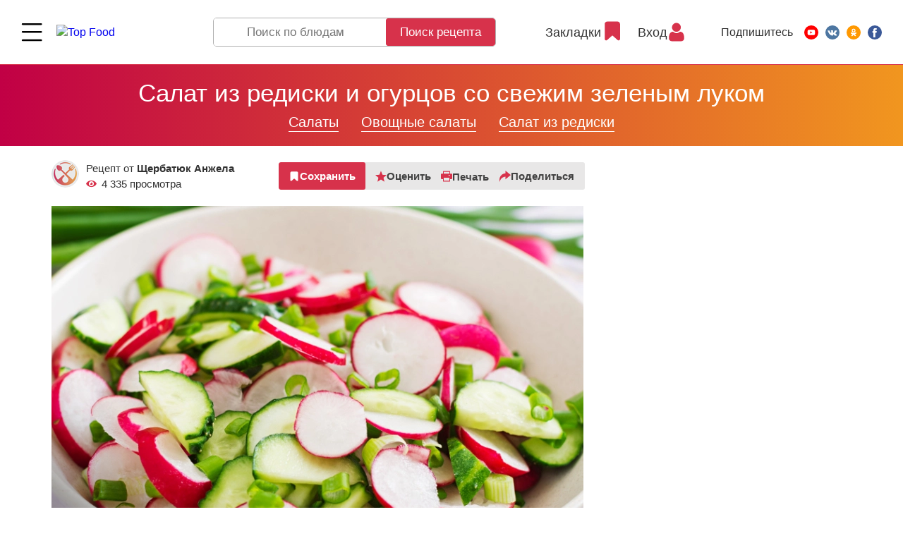

--- FILE ---
content_type: text/html; charset=UTF-8
request_url: https://topfood.club/reczeptyi/salatyi/podkategoriya-1/salat-iz-rediski/salat-iz-redki-i-ogurczov-so-svezhim-zelenyim-lukom.html
body_size: 37855
content:
<!DOCTYPE html>
<html lang="ru">
<head>
	<meta charset="utf-8" >
	
    <title>
        Вкусный Рецепт:  Салат из редиски и огурцов со свежим зеленым луком    </title>
	
	<base href="https://topfood.club/" />
	
    <meta name="viewport" content="width=device-width,initial-scale=1">
    <link rel="preload" href="assets/template/fonts/HelveticaNeue.woff2" as="font" crossorigin="anonymous">
    <link rel="preload" href="assets/template/fonts/HelveticaNeue-Medium.woff2" as="font" crossorigin="anonymous">
    <link rel="preload" href="assets/template/fonts/HelveticaNeue-Bold.woff2" as="font" crossorigin="anonymous">

    <link rel="apple-touch-icon" sizes="180x180" href="/apple-touch-icon.png">
    <link rel="icon" type="image/png" sizes="32x32" href="/favicon-32x32.png">
    <link rel="icon" type="image/png" sizes="16x16" href="/favicon-16x16.png">
    <link rel="manifest" href="/site.webmanifest">
    <link rel="mask-icon" href="/safari-pinned-tab.svg" color="#5bbad5">
    <meta name="msapplication-TileColor" content="#b91d47">
    <meta name="theme-color" content="#ffffff">

    <meta name="keywords" content="рецепт Салат из редиски и огурцов со свежим зеленым луком, пошаговый рецепт  Салат из редиски и огурцов со свежим зеленым луком, рецепт с фото Салат из редиски и огурцов со свежим зеленым луком, рецепт с видео  Салат из редиски и огурцов со свежим зеленым луком, topfood.club Салат из редиски и огурцов со свежим зеленым луком" />
    <meta name="description" content="Пошаговый рецепт с фото  Салат из редиски и огурцов со свежим зеленым луком состав: Огурец свежий, Редиска, Зеленый лук, Оливковое масло, Лимонный сок, Мед, Соль и чёрный молотый перец " />
    
    <meta property="og:url"         content="https://topfood.club/reczeptyi/salatyi/podkategoriya-1/salat-iz-rediski/salat-iz-redki-i-ogurczov-so-svezhim-zelenyim-lukom.html" />
    <meta property="og:type"        content="Article" />
    <meta property="og:title"       content="Вкусный Рецепт:  Салат из редиски и огурцов со свежим зеленым луком" />
    <meta property="og:description" content="Пошаговый рецепт с фото  Салат из редиски и огурцов со свежим зеленым луком состав: Огурец свежий, Редиска, Зеленый лук, Оливковое масло, Лимонный сок, Мед, Соль и чёрный молотый перец " />
    <meta property="og:image"       content="https://topfood.club/uploads/recipes/2023-05-07-4ib8gl-fresh-salad-of-cucumbers-radishes-and-green-onion-2021-08-26-23-06-52-utc.jpg" />
    
    <link rel="alternate" href="https://topfood.club/reczeptyi/salatyi/podkategoriya-1/salat-iz-rediski/salat-iz-redki-i-ogurczov-so-svezhim-zelenyim-lukom.html" hreflang="x-default" />

	    
        
<!-- Google Tag Manager -->
<script>
function goodbyeGTM() {
(function(w,d,s,l,i) { w[l]=w[l]||[];w[l].push( { 'gtm.start':
new Date().getTime(),event:'gtm.js' } );var f=d.getElementsByTagName(s)[0],
j=d.createElement(s),dl=l!='dataLayer'?'&l='+l:'';j.async=true;j.src=
'https://www.googletagmanager.com/gtm.js?id='+i+dl;f.parentNode.insertBefore(j,f);
} )(window,document,'script','dataLayer','GTM-N54SBXQ');
}
setTimeout(goodbyeGTM, 4000);</script>
<!-- End Google Tag Manager -->

<link rel="stylesheet" href="/assets/components/msfavorites/css/default.min.css?v=f301bf14" type="text/css" />
<meta name="msfavorites:version" content="3.0.5-beta">
<meta name="msfavorites:ctx" content="web">
<meta name="msfavorites:actionUrl" content="/assets/components/msfavorites/action.php">

<link rel="stylesheet" href="/assets/components/msearch2/css/web/default.css" type="text/css" />

	<script type="text/javascript">
		if (typeof mse2Config == "undefined") {mse2Config = {"cssUrl":"\/assets\/components\/msearch2\/css\/web\/","jsUrl":"\/assets\/components\/msearch2\/js\/web\/","actionUrl":"\/assets\/components\/msearch2\/action.php"};}
		if (typeof mse2FormConfig == "undefined") {mse2FormConfig = {};}
		mse2FormConfig["c858a4811871b428bba7a01049270005bfc62bad"] = {"autocomplete":"results","queryVar":"query","minQuery":3,"pageId":39};
	</script>
<script type="text/javascript">if (typeof TicketsConfig == "undefined")  {TicketsConfig={"ctx":"web","jsUrl":"\/assets\/components\/tickets\/js\/web\/","cssUrl":"\/assets\/components\/tickets\/css\/web\/","actionUrl":"\/assets\/components\/tickets\/action.php","close_all_message":"\u0437\u0430\u043a\u0440\u044b\u0442\u044c \u0432\u0441\u0435","tpanel":0,"enable_editor":0};} else {MergeConfig={"ctx":"web","jsUrl":"\/assets\/components\/tickets\/js\/web\/","cssUrl":"\/assets\/components\/tickets\/css\/web\/","actionUrl":"\/assets\/components\/tickets\/action.php","close_all_message":"\u0437\u0430\u043a\u0440\u044b\u0442\u044c \u0432\u0441\u0435","tpanel":0,"enable_editor":0}; for (var attrname in MergeConfig) { TicketsConfig[attrname] = MergeConfig[attrname]; }}</script>
<link rel="stylesheet" href="/assets/components/tickets/css/web/default.css" type="text/css" />
<script type="text/javascript">TicketsConfig.formBefore = 0;TicketsConfig.thread_depth = 0;</script>
<link rel="stylesheet" href="/assets/components/minifyx/cache/styles_b9ff71ea38.min.css" type="text/css" />
</head>
<body class="has-cookie-panel  tmpl-3 lang-ru">

<!-- Google Tag Manager (noscript) -->
<noscript><iframe src="https://www.googletagmanager.com/ns.html?id=GTM-N54SBXQ"
height="0" width="0" style="display:none;visibility:hidden"></iframe></noscript>
<!-- End Google Tag Manager (noscript) -->


<!-- ####################################################### -->



<header class="page-header page-header--fixed">
    
    

 
    <div class="page-header__wrapper">
      <div class="page-header__menu main-menu">
        <div class="main-menu__wrapper">

          <div class="main-menu__top">
            <button class="page-header__menu-btn burger-btn" type="button">
              <svg class="burger-btn__icon" viewBox="0 0 800 600" width="30" height="22" title="Menu">
                <path d="M300,220 C300,220 520,220 540,220 C740,220 640,540 520,420 C440,340 300,200 300,200" class="burger-btn__top-line"></path>
              
                <path d="M300,320 L540,320" class="burger-btn__middle-line"></path>
              
                <path d="M300,210 C300,210 520,210 540,210 C740,210 640,530 520,410 C440,330 300,190 300,190" class="burger-btn__bottom-line" transform="translate(480, 320) scale(1, -1) translate(-480, -318)"></path>
              </svg>
            </button>

            <a href="https://topfood.club/" class="page-header__logo logo">
              <img src="assets/template/img/logo.svg" alt="Top Food" class="logo__img" width="192" height="55">
            </a>
          </div>

          <nav class="main-menu__body"> 
            <ul class="main-menu__list">    <li class="main-menu__item">
        
        <a href="reczeptyi/pervyie-blyuda/">
                            <img src="uploads/icons/soup.svg" alt="">
                        Первые блюда        </a> 
        <button class="main-menu__toggle " type="button" type="Toggle menu"></button>
        <ul class="main-menu__dropdown-list">
    <li class="main-menu__dropdown-item">
        <div class="main-menu__subcategory">
            <button class="main-menu__subcategory-toggle" type="button" title="Open/Close">Open/Close</button>
            <a href="reczeptyi/pervyie-blyuda/goryachie-supyi.html" class="main-menu__subcategory-link">Горячие супы</a>
        </div>
   
        <ul class="main-menu__subdropdown-list">
<li class="main-menu__subdropdown-item">
    <a href="reczeptyi/pervyie-blyuda/borshh/" class="main-menu__link">
        
    Борщ</a>
</li><li class="main-menu__subdropdown-item">
    <a href="reczeptyi/pervyie-blyuda/goryachie-supyi/sup-pyure/" class="main-menu__link">
        
    Суп-пюре</a>
</li><li class="main-menu__subdropdown-item">
    <a href="reczeptyi/pervyie-blyuda/goryachie-supyi/sup-iz-ryibyi/" class="main-menu__link">
        
    Суп из рыбы</a>
</li><li class="main-menu__subdropdown-item">
    <a href="reczeptyi/pervyie-blyuda/goryachie-supyi/sup-s-pticzej/" class="main-menu__link">
        
    Суп с птицей</a>
</li><li class="main-menu__subdropdown-item">
    <a href="reczeptyi/pervyie-blyuda/goryachie-supyi/sup-s-myasom/" class="main-menu__link">
        
    Суп с мясом</a>
</li><li class="main-menu__subdropdown-item">
    <a href="reczeptyi/pervyie-blyuda/goryachie-supyi/supyi-lyogkie-/-ovoshhnyie/" class="main-menu__link">
        
    Супы лёгкие / овощные</a>
</li><li class="main-menu__subdropdown-item">
    <a href="reczeptyi/pervyie-blyuda/goryachie-supyi/molochnyij-sup/" class="main-menu__link">
        
    Молочный суп</a>
</li><li class="main-menu__subdropdown-item">
    <a href="reczeptyi/pervyie-blyuda/xarcho/" class="main-menu__link">
        
    Харчо</a>
</li><li class="main-menu__subdropdown-item">
    <a href="reczeptyi/pervyie-blyuda/shhi/" class="main-menu__link">
        
    Щи</a>
</li><li class="main-menu__subdropdown-item">
    <a href="reczeptyi/pervyie-blyuda/solyanka/" class="main-menu__link">
        
    Солянка</a>
</li><li class="main-menu__subdropdown-item">
    <a href="reczeptyi/pervyie-blyuda/goryachie-supyi/rassolnik/" class="main-menu__link">
        
    Рассольник</a>
</li><li class="main-menu__subdropdown-item">
    <a href="reczeptyi/pervyie-blyuda/goryachie-supyi/lagman/" class="main-menu__link">
        
    Лагман</a>
</li><li class="main-menu__subdropdown-item">
    <a href="reczeptyi/pervyie-blyuda/goryachie-supyi/goroxovyij-sup/" class="main-menu__link">
        
    Гороховый суп</a>
</li><li class="main-menu__subdropdown-item">
    <a href="reczeptyi/pervyie-blyuda/goryachie-supyi/sup-s-moreproduktami/" class="main-menu__link">
        
    Суп с морепродуктами</a>
</li> 
</ul>        
    </li> 
<li class="main-menu__subdropdown-item">
    <a href="reczeptyi/pervyie-blyuda/xolodnyie-supyi/" class="main-menu__link">
        
    Холодные супы</a>
</li>    <li class="main-menu__dropdown-item">
        <div class="main-menu__subcategory">
            <button class="main-menu__subcategory-toggle" type="button" title="Open/Close">Open/Close</button>
            <a href="reczeptyi/pervyie-blyuda/bulonyi/" class="main-menu__subcategory-link">Бульоны</a>
        </div>
   
        <ul class="main-menu__subdropdown-list">
<li class="main-menu__subdropdown-item">
    <a href="reczeptyi/pervyie-blyuda/bulonyi/kurinyij-bulon/" class="main-menu__link">
        
    Куриный бульон</a>
</li><li class="main-menu__subdropdown-item">
    <a href="reczeptyi/pervyie-blyuda/bulonyi/govyazhij-bulon/" class="main-menu__link">
        
    Мясной бульон</a>
</li><li class="main-menu__subdropdown-item">
    <a href="reczeptyi/pervyie-blyuda/bulonyi/ryibnyij-bulon/" class="main-menu__link">
        
    Рыбный бульон</a>
</li><li class="main-menu__subdropdown-item">
    <a href="reczeptyi/pervyie-blyuda/bulonyi/ovoshhnoj-bulon/" class="main-menu__link">
        
    Овощной бульон</a>
</li> 
</ul>        
    </li> 
<li class="main-menu__subdropdown-item">
    <a href="reczeptyi/pervyie-blyuda/borshh/" class="main-menu__link">
        
    Борщ</a>
</li><li class="main-menu__subdropdown-item">
    <a href="reczeptyi/pervyie-blyuda/shhi/" class="main-menu__link">
        
    Щи</a>
</li><li class="main-menu__subdropdown-item">
    <a href="reczeptyi/pervyie-blyuda/solyanka/" class="main-menu__link">
        
    Солянка</a>
</li><li class="main-menu__subdropdown-item">
    <a href="reczeptyi/pervyie-blyuda/xarcho/" class="main-menu__link">
        
    Харчо</a>
</li><li class="main-menu__subdropdown-item">
    <a href="reczeptyi/pervyie-blyuda/shurpa/" class="main-menu__link">
        
    Шурпа</a>
</li> 
</ul> 
    </li>
    <li class="main-menu__item">
        
        <a href="reczeptyi/salatyi/">
                            <img src="uploads/icons/salad.svg" alt="">
                        Салаты        </a> 
        <button class="main-menu__toggle " type="button" type="Toggle menu"></button>
        <ul class="main-menu__dropdown-list">
    <li class="main-menu__dropdown-item">
        <div class="main-menu__subcategory">
            <button class="main-menu__subcategory-toggle" type="button" title="Open/Close">Open/Close</button>
            <a href="reczeptyi/salatyi/myasnyie-salatyi/" class="main-menu__subcategory-link">Мясные салаты</a>
        </div>
   
        <ul class="main-menu__subdropdown-list">
<li class="main-menu__subdropdown-item">
    <a href="reczeptyi/salatyi/myasnyie-salatyi/salat-s-govyadinoj/" class="main-menu__link">
        
    Салат с говядиной</a>
</li><li class="main-menu__subdropdown-item">
    <a href="reczeptyi/salatyi/myasnyie-salatyi/salat-so-svininoj/" class="main-menu__link">
        
    Салат со свининой</a>
</li><li class="main-menu__subdropdown-item">
    <a href="reczeptyi/salatyi/myasnyie-salatyi/salat-s-kolbasoj/" class="main-menu__link">
        
    Салат с колбасой</a>
</li><li class="main-menu__subdropdown-item">
    <a href="reczeptyi/salatyi/myasnyie-salatyi/salat-s-baraninoj/" class="main-menu__link">
        
    Салат с бараниной</a>
</li> 
</ul>        
    </li> 
    <li class="main-menu__dropdown-item">
        <div class="main-menu__subcategory">
            <button class="main-menu__subcategory-toggle" type="button" title="Open/Close">Open/Close</button>
            <a href="reczeptyi/salatyi/salatyi-iz-pticzyi/" class="main-menu__subcategory-link">Салаты из птицы</a>
        </div>
   
        <ul class="main-menu__subdropdown-list">
<li class="main-menu__subdropdown-item">
    <a href="reczeptyi/salatyi/salatyi-iz-pticzyi/salat-s-kuriczej/" class="main-menu__link">
        
    Салат с курицей</a>
</li><li class="main-menu__subdropdown-item">
    <a href="reczeptyi/salatyi/salatyi-iz-pticzyi/salat-s-indejkoj/" class="main-menu__link">
        
    Салат с индейкой</a>
</li><li class="main-menu__subdropdown-item">
    <a href="reczeptyi/salatyi/salatyi-iz-pticzyi/salat-s-utkoj/" class="main-menu__link">
        
    Салат из утки и гуся</a>
</li> 
</ul>        
    </li> 
    <li class="main-menu__dropdown-item">
        <div class="main-menu__subcategory">
            <button class="main-menu__subcategory-toggle" type="button" title="Open/Close">Open/Close</button>
            <a href="reczeptyi/salatyi/ryibnyie-salatyi/" class="main-menu__subcategory-link">Рыбные салаты</a>
        </div>
   
        <ul class="main-menu__subdropdown-list">
<li class="main-menu__subdropdown-item">
    <a href="reczeptyi/salatyi/ryibnyie-salatyi/salat-s-krabovyimi-palochkami/" class="main-menu__link">
        
    Салат с крабовыми палочками</a>
</li><li class="main-menu__subdropdown-item">
    <a href="reczeptyi/salatyi/ryibnyie-salatyi/salat-s-kalmarami/" class="main-menu__link">
        
    Салат с кальмарами</a>
</li><li class="main-menu__subdropdown-item">
    <a href="reczeptyi/salatyi/ryibnyie-salatyi/salat-s-krasnoj-ryiboj/" class="main-menu__link">
        
    Салат с красной рыбой</a>
</li><li class="main-menu__subdropdown-item">
    <a href="reczeptyi/salatyi/ryibnyie-salatyi/salat-iz-kraba/" class="main-menu__link">
        
    Салат из краба</a>
</li><li class="main-menu__subdropdown-item">
    <a href="reczeptyi/salatyi/ryibnyie-salatyi/salat-s-krevetkami/" class="main-menu__link">
        
    Салат с креветками</a>
</li><li class="main-menu__subdropdown-item">
    <a href="reczeptyi/salatyi/ryibnyie-salatyi/salat-s-tunczom/" class="main-menu__link">
        
    Салат с тунцом</a>
</li><li class="main-menu__subdropdown-item">
    <a href="reczeptyi/salatyi/ryibnyie-salatyi/salat-s-moreproduktami/" class="main-menu__link">
        
    Салат с морепродуктами</a>
</li> 
</ul>        
    </li> 
    <li class="main-menu__dropdown-item">
        <div class="main-menu__subcategory">
            <button class="main-menu__subcategory-toggle" type="button" title="Open/Close">Open/Close</button>
            <a href="reczeptyi/salatyi/podkategoriya-1/" class="main-menu__subcategory-link">Овощные салаты</a>
        </div>
   
        <ul class="main-menu__subdropdown-list">
<li class="main-menu__subdropdown-item">
    <a href="reczeptyi/salatyi/podkategoriya-1/kartofelnyij-salat/" class="main-menu__link">
        
    Картофельный салат</a>
</li><li class="main-menu__subdropdown-item">
    <a href="reczeptyi/salatyi/podkategoriya-1/ovoshhnoj-salat/" class="main-menu__link">
        
    Овощной салат</a>
</li><li class="main-menu__subdropdown-item">
    <a href="reczeptyi/salatyi/podkategoriya-1/salat-iz-sveklyi/" class="main-menu__link">
        
    Салат из свеклы</a>
</li><li class="main-menu__subdropdown-item">
    <a href="reczeptyi/salatyi/podkategoriya-1/salat-iz-morkovi/" class="main-menu__link">
        
    Салат из моркови</a>
</li><li class="main-menu__subdropdown-item">
    <a href="reczeptyi/salatyi/podkategoriya-1/salat-iz-morskoj-kapustyi/" class="main-menu__link">
        
    Салат из морской капусты</a>
</li><li class="main-menu__subdropdown-item">
    <a href="reczeptyi/salatyi/podkategoriya-1/salat-iz-rediski/" class="main-menu__link">
        
    Салат из редиски</a>
</li><li class="main-menu__subdropdown-item">
    <a href="reczeptyi/salatyi/podkategoriya-1/salat-s-zelenyu-i-travami/" class="main-menu__link">
        
    Салат с зеленью и травами</a>
</li><li class="main-menu__subdropdown-item">
    <a href="reczeptyi/salatyi/podkategoriya-1/grecheskij-salat/" class="main-menu__link">
        
    Греческий салат</a>
</li> 
</ul>        
    </li> 
<li class="main-menu__subdropdown-item">
    <a href="reczeptyi/salatyi/gribnyie-salatyi/" class="main-menu__link">
        
    Грибные салаты</a>
</li><li class="main-menu__subdropdown-item">
    <a href="reczeptyi/salatyi/s-majonezom/" class="main-menu__link">
        
    С майонезом</a>
</li><li class="main-menu__subdropdown-item">
    <a href="reczeptyi/salatyi/salat-na-skoruyu-ruku/" class="main-menu__link">
        
    Салаты на скорую руку</a>
</li><li class="main-menu__subdropdown-item">
    <a href="reczeptyi/salatyi/fruktovyie-salatyi/" class="main-menu__link">
        
    Фруктовые салаты</a>
</li> 
</ul> 
    </li>
    <li class="main-menu__item">
        
        <a href="reczeptyi/vtoryie-blyuda/">
                            <img src="uploads/icons/wedding-dinner.svg" alt="">
                        Вторые блюда        </a> 
        <button class="main-menu__toggle " type="button" type="Toggle menu"></button>
        <ul class="main-menu__dropdown-list">
    <li class="main-menu__dropdown-item">
        <div class="main-menu__subcategory">
            <button class="main-menu__subcategory-toggle" type="button" title="Open/Close">Open/Close</button>
            <a href="reczeptyi/vtoryie-blyuda/pasta/" class="main-menu__subcategory-link">Паста</a>
        </div>
   
        <ul class="main-menu__subdropdown-list">
<li class="main-menu__subdropdown-item">
    <a href="reczeptyi/vtoryie-blyuda/pasta/pasta-s-gribami/" class="main-menu__link">
        
    Паста с грибами</a>
</li><li class="main-menu__subdropdown-item">
    <a href="reczeptyi/vtoryie-blyuda/pasta/pasta-s-kuriczej/" class="main-menu__link">
        
    Паста с курицей</a>
</li><li class="main-menu__subdropdown-item">
    <a href="reczeptyi/vtoryie-blyuda/pasta/pasta-s-myasom/" class="main-menu__link">
        
    Паста с мясом</a>
</li><li class="main-menu__subdropdown-item">
    <a href="reczeptyi/vtoryie-blyuda/pasta/pasta-s-ovoshhami/" class="main-menu__link">
        
    Паста с овощами</a>
</li><li class="main-menu__subdropdown-item">
    <a href="reczeptyi/vtoryie-blyuda/pasta/pasta-s-pomidorami-i-fetoj/" class="main-menu__link">
        
    Сырные пасты</a>
</li><li class="main-menu__subdropdown-item">
    <a href="reczeptyi/vtoryie-blyuda/pasta/lazanya/" class="main-menu__link">
        
    Лазанья</a>
</li><li class="main-menu__subdropdown-item">
    <a href="reczeptyi/vtoryie-blyuda/pasta/pasta-moreproduktami/" class="main-menu__link">
        
    Паста c морепродуктами</a>
</li> 
</ul>        
    </li> 
    <li class="main-menu__dropdown-item">
        <div class="main-menu__subcategory">
            <button class="main-menu__subcategory-toggle" type="button" title="Open/Close">Open/Close</button>
            <a href="reczeptyi/vtoryie-blyuda/lapsha/" class="main-menu__subcategory-link">Лапша</a>
        </div>
   
        <ul class="main-menu__subdropdown-list">
<li class="main-menu__subdropdown-item">
    <a href="reczeptyi/vtoryie-blyuda/lapsha/soba/" class="main-menu__link">
        
    Соба</a>
</li><li class="main-menu__subdropdown-item">
    <a href="reczeptyi/vtoryie-blyuda/lapsha/yaichnevaya-lapsha/" class="main-menu__link">
        
    Яичневая лапша</a>
</li><li class="main-menu__subdropdown-item">
    <a href="reczeptyi/vtoryie-blyuda/lapsha/funchoza/" class="main-menu__link">
        
    Фунчоза</a>
</li><li class="main-menu__subdropdown-item">
    <a href="reczeptyi/vtoryie-blyuda/lapsha/udon/" class="main-menu__link">
        
    Удон</a>
</li> 
</ul>        
    </li> 
    <li class="main-menu__dropdown-item">
        <div class="main-menu__subcategory">
            <button class="main-menu__subcategory-toggle" type="button" title="Open/Close">Open/Close</button>
            <a href="reczeptyi/vtoryie-blyuda/blyuda-s-kuriczej/" class="main-menu__subcategory-link">Блюда из птицы</a>
        </div>
   
        <ul class="main-menu__subdropdown-list">
<li class="main-menu__subdropdown-item">
    <a href="reczeptyi/vtoryie-blyuda/blyuda-s-kuriczej/tushenaya-kuricza/" class="main-menu__link">
        
    Тушёные блюда</a>
</li><li class="main-menu__subdropdown-item">
    <a href="reczeptyi/vtoryie-blyuda/blyuda-s-kuriczej/varyonyie-blyuda/" class="main-menu__link">
        
    Варёные блюда</a>
</li><li class="main-menu__subdropdown-item">
    <a href="reczeptyi/vtoryie-blyuda/blyuda-s-kuriczej/zharenyie-blyuda/" class="main-menu__link">
        
    Жареные блюда</a>
</li><li class="main-menu__subdropdown-item">
    <a href="reczeptyi/vtoryie-blyuda/blyuda-s-kuriczej/na-paru/" class="main-menu__link">
        
    Блюда из птицы на пару</a>
</li><li class="main-menu__subdropdown-item">
    <a href="reczeptyi/vtoryie-blyuda/blyuda-s-kuriczej/kuricza-v-duxovke/" class="main-menu__link">
        
    Блюда из птицы в духовке</a>
</li><li class="main-menu__subdropdown-item">
    <a href="reczeptyi/vtoryie-blyuda/blyuda-s-kuriczej/kotletyi/" class="main-menu__link">
        
    Котлеты из птицы</a>
</li><li class="main-menu__subdropdown-item">
    <a href="reczeptyi/vtoryie-blyuda/blyuda-s-kuriczej/na-mangale/" class="main-menu__link">
        
    Блюда из птицы на гриле и мангале</a>
</li><li class="main-menu__subdropdown-item">
    <a href="reczeptyi/vtoryie-blyuda/blyuda-s-kuriczej/v-multivarke/" class="main-menu__link">
        
    Блюда из птицы в мультиварке</a>
</li><li class="main-menu__subdropdown-item">
    <a href="reczeptyi/vtoryie-blyuda/blyuda-s-kuriczej/pechen/" class="main-menu__link">
        
    Печень птицы</a>
</li><li class="main-menu__subdropdown-item">
    <a href="reczeptyi/vtoryie-blyuda/blyuda-s-kuriczej/farshirovannaya-kuricza/" class="main-menu__link">
        
    Фаршированная курица</a>
</li> 
</ul>        
    </li> 
    <li class="main-menu__dropdown-item">
        <div class="main-menu__subcategory">
            <button class="main-menu__subcategory-toggle" type="button" title="Open/Close">Open/Close</button>
            <a href="reczeptyi/vtoryie-blyuda/blyuda-s-govyadinoj/" class="main-menu__subcategory-link">Блюда из говядины</a>
        </div>
   
        <ul class="main-menu__subdropdown-list">
<li class="main-menu__subdropdown-item">
    <a href="reczeptyi/vtoryie-blyuda/blyuda-s-govyadinoj/tushenaya-govyadina/" class="main-menu__link">
        
    Тушёная говядина</a>
</li><li class="main-menu__subdropdown-item">
    <a href="reczeptyi/vtoryie-blyuda/blyuda-s-govyadinoj/varenaya-govyadina/" class="main-menu__link">
        
    Варёная говядина</a>
</li><li class="main-menu__subdropdown-item">
    <a href="reczeptyi/vtoryie-blyuda/blyuda-s-govyadinoj/zharenaya-govyadina/" class="main-menu__link">
        
    Жареная говядина</a>
</li><li class="main-menu__subdropdown-item">
    <a href="reczeptyi/vtoryie-blyuda/blyuda-s-govyadinoj/na-paru/" class="main-menu__link">
        
    Блюда с говядиной на пару</a>
</li><li class="main-menu__subdropdown-item">
    <a href="reczeptyi/vtoryie-blyuda/blyuda-s-govyadinoj/v-duxovke/" class="main-menu__link">
        
    Блюда с говядиной в духовке</a>
</li><li class="main-menu__subdropdown-item">
    <a href="reczeptyi/vtoryie-blyuda/blyuda-s-govyadinoj/kotletyi/" class="main-menu__link">
        
    Котлеты из говядины</a>
</li><li class="main-menu__subdropdown-item">
    <a href="reczeptyi/vtoryie-blyuda/blyuda-s-govyadinoj/na-grile/" class="main-menu__link">
        
    Блюда с говядиной на гриле и мангале</a>
</li><li class="main-menu__subdropdown-item">
    <a href="reczeptyi/vtoryie-blyuda/blyuda-s-govyadinoj/govyadina-v-multivarke/" class="main-menu__link">
        
    Говядина в мультиварке</a>
</li><li class="main-menu__subdropdown-item">
    <a href="reczeptyi/vtoryie-blyuda/blyuda-s-govyadinoj/pechen/" class="main-menu__link">
        
    Печень говяжья</a>
</li> 
</ul>        
    </li> 
    <li class="main-menu__dropdown-item">
        <div class="main-menu__subcategory">
            <button class="main-menu__subcategory-toggle" type="button" title="Open/Close">Open/Close</button>
            <a href="reczeptyi/vtoryie-blyuda/blyuda-so-svininoj/" class="main-menu__subcategory-link">Блюда из свинины</a>
        </div>
   
        <ul class="main-menu__subdropdown-list">
<li class="main-menu__subdropdown-item">
    <a href="reczeptyi/vtoryie-blyuda/blyuda-so-svininoj/tushyonaya-svinina/" class="main-menu__link">
        
    Тушёная свинина</a>
</li><li class="main-menu__subdropdown-item">
    <a href="reczeptyi/vtoryie-blyuda/blyuda-so-svininoj/varyonaya-svinina/" class="main-menu__link">
        
    Варёная свинина</a>
</li><li class="main-menu__subdropdown-item">
    <a href="reczeptyi/vtoryie-blyuda/blyuda-so-svininoj/zharenaya-svinina/" class="main-menu__link">
        
    Жареная свинина</a>
</li><li class="main-menu__subdropdown-item">
    <a href="reczeptyi/vtoryie-blyuda/blyuda-so-svininoj/svinina-na-paru/" class="main-menu__link">
        
    Блюда со свининой на пару</a>
</li><li class="main-menu__subdropdown-item">
    <a href="reczeptyi/vtoryie-blyuda/blyuda-so-svininoj/svinina-v-duxovke/" class="main-menu__link">
        
    Блюда со свининой в духовке</a>
</li><li class="main-menu__subdropdown-item">
    <a href="reczeptyi/vtoryie-blyuda/blyuda-so-svininoj/svinina-kotletyi/" class="main-menu__link">
        
    Котлеты из свинины</a>
</li><li class="main-menu__subdropdown-item">
    <a href="reczeptyi/vtoryie-blyuda/blyuda-so-svininoj/svinina-na-grile/" class="main-menu__link">
        
    Блюда со свининой на гриле и мангале</a>
</li><li class="main-menu__subdropdown-item">
    <a href="reczeptyi/vtoryie-blyuda/blyuda-so-svininoj/svinina-v-multivarke/" class="main-menu__link">
        
    Cвинина в мультиварке</a>
</li><li class="main-menu__subdropdown-item">
    <a href="reczeptyi/vtoryie-blyuda/blyuda-so-svininoj/svinina-pechen/" class="main-menu__link">
        
    Другое</a>
</li> 
</ul>        
    </li> 
    <li class="main-menu__dropdown-item">
        <div class="main-menu__subcategory">
            <button class="main-menu__subcategory-toggle" type="button" title="Open/Close">Open/Close</button>
            <a href="reczeptyi/vtoryie-blyuda/blyuda-iz-ryibyi/" class="main-menu__subcategory-link">Блюда из рыбы</a>
        </div>
   
        <ul class="main-menu__subdropdown-list">
<li class="main-menu__subdropdown-item">
    <a href="reczeptyi/vtoryie-blyuda/blyuda-iz-ryibyi/tushenaya-ryiba/" class="main-menu__link">
        
    Тушеная рыба</a>
</li><li class="main-menu__subdropdown-item">
    <a href="reczeptyi/vtoryie-blyuda/blyuda-iz-ryibyi/varyonaya-ryiba/" class="main-menu__link">
        
    Варёная рыба</a>
</li><li class="main-menu__subdropdown-item">
    <a href="reczeptyi/vtoryie-blyuda/blyuda-iz-ryibyi/zharenaya-ryiba/" class="main-menu__link">
        
    Жареная рыба</a>
</li><li class="main-menu__subdropdown-item">
    <a href="reczeptyi/vtoryie-blyuda/blyuda-iz-ryibyi/na-paru/" class="main-menu__link">
        
    Блюда из рыбы на пару</a>
</li><li class="main-menu__subdropdown-item">
    <a href="reczeptyi/vtoryie-blyuda/blyuda-iz-ryibyi/ryiba-v-duxovke/" class="main-menu__link">
        
    Рыба в духовке</a>
</li><li class="main-menu__subdropdown-item">
    <a href="reczeptyi/vtoryie-blyuda/blyuda-iz-ryibyi/na-grile/" class="main-menu__link">
        
    Блюда из рыбы на гриле и мангале</a>
</li><li class="main-menu__subdropdown-item">
    <a href="reczeptyi/vtoryie-blyuda/blyuda-iz-ryibyi/v-multivarke/" class="main-menu__link">
        
    Блюда из рыбы в мультиварке</a>
</li><li class="main-menu__subdropdown-item">
    <a href="reczeptyi/vtoryie-blyuda/blyuda-iz-ryibyi/kotletyi-iz-ryibyi/" class="main-menu__link">
        
    Котлеты из рыбы</a>
</li> 
</ul>        
    </li> 
<li class="main-menu__subdropdown-item">
    <a href="reczeptyi/vtoryie-blyuda/reczeptyi-vkusnyix-blyud-iz-krolika/" class="main-menu__link">
        
    Блюда из кролика</a>
</li><li class="main-menu__subdropdown-item">
    <a href="reczeptyi/vtoryie-blyuda/plov/" class="main-menu__link">
        
    Плов</a>
</li>    <li class="main-menu__dropdown-item">
        <div class="main-menu__subcategory">
            <button class="main-menu__subcategory-toggle" type="button" title="Open/Close">Open/Close</button>
            <a href="reczeptyi/vtoryie-blyuda/kashi/" class="main-menu__subcategory-link">Каши</a>
        </div>
   
        <ul class="main-menu__subdropdown-list">
<li class="main-menu__subdropdown-item">
    <a href="reczeptyi/vtoryie-blyuda/kashi/grechnevaya-kasha/" class="main-menu__link">
        
    Гречневая каша</a>
</li><li class="main-menu__subdropdown-item">
    <a href="reczeptyi/vtoryie-blyuda/kashi/ovsyanaya-kasha/" class="main-menu__link">
        
    Овсяная каша</a>
</li><li class="main-menu__subdropdown-item">
    <a href="reczeptyi/vtoryie-blyuda/kashi/risovaya-kasha/" class="main-menu__link">
        
    Рисовая каша</a>
</li><li class="main-menu__subdropdown-item">
    <a href="reczeptyi/vtoryie-blyuda/kashi/pshennaya-kasha/" class="main-menu__link">
        
    Пшенная каша</a>
</li><li class="main-menu__subdropdown-item">
    <a href="reczeptyi/vtoryie-blyuda/kashi/perlovaya-kasha/" class="main-menu__link">
        
    Перловая каша</a>
</li><li class="main-menu__subdropdown-item">
    <a href="reczeptyi/vtoryie-blyuda/kashi/kasha-iz-kuskusa/" class="main-menu__link">
        
    Каша из кускуса</a>
</li> 
</ul>        
    </li> 
<li class="main-menu__subdropdown-item">
    <a href="reczeptyi/vtoryie-blyuda/zapekanka-s-kartofelem/" class="main-menu__link">
        
    Запеканки</a>
</li>    <li class="main-menu__dropdown-item">
        <div class="main-menu__subcategory">
            <button class="main-menu__subcategory-toggle" type="button" title="Open/Close">Open/Close</button>
            <a href="reczeptyi/vtoryie-blyuda/vareniki/" class="main-menu__subcategory-link">Вареники</a>
        </div>
   
        <ul class="main-menu__subdropdown-list">
<li class="main-menu__subdropdown-item">
    <a href="reczeptyi/vtoryie-blyuda/vareniki/lenivyie-vareniki/" class="main-menu__link">
        
    Ленивые вареники</a>
</li><li class="main-menu__subdropdown-item">
    <a href="reczeptyi/vtoryie-blyuda/vareniki/sladkie-vareniki/" class="main-menu__link">
        
    Сладкие вареники</a>
</li><li class="main-menu__subdropdown-item">
    <a href="reczeptyi/vtoryie-blyuda/vareniki/solenyie-vareniki/" class="main-menu__link">
        
    Соленые вареники</a>
</li> 
</ul>        
    </li> 
<li class="main-menu__subdropdown-item">
    <a href="reczeptyi/vtoryie-blyuda/pelmeni/" class="main-menu__link">
        
    Пельмени</a>
</li><li class="main-menu__subdropdown-item">
    <a href="reczeptyi/vtoryie-blyuda/xinkali/" class="main-menu__link">
        
    Хинкали</a>
</li><li class="main-menu__subdropdown-item">
    <a href="reczeptyi/vtoryie-blyuda/ragu/" class="main-menu__link">
        
    Рагу</a>
</li><li class="main-menu__subdropdown-item">
    <a href="reczeptyi/vtoryie-blyuda/azu/" class="main-menu__link">
        
    Азу</a>
</li><li class="main-menu__subdropdown-item">
    <a href="reczeptyi/vtoryie-blyuda/zharkoe/" class="main-menu__link">
        
    Жаркое</a>
</li><li class="main-menu__subdropdown-item">
    <a href="reczeptyi/vtoryie-blyuda/tefteli/" class="main-menu__link">
        
    Тефтели</a>
</li><li class="main-menu__subdropdown-item">
    <a href="reczeptyi/vtoryie-blyuda/golubczyi/" class="main-menu__link">
        
    Голубцы</a>
</li>    <li class="main-menu__dropdown-item">
        <div class="main-menu__subcategory">
            <button class="main-menu__subcategory-toggle" type="button" title="Open/Close">Open/Close</button>
            <a href="reczeptyi/vtoryie-blyuda/piczcza/" class="main-menu__subcategory-link">Пицца</a>
        </div>
   
        <ul class="main-menu__subdropdown-list">
<li class="main-menu__subdropdown-item">
    <a href="reczeptyi/vtoryie-blyuda/piczcza/piczcza-s-syirom.html" class="main-menu__link">
        
    Пицца с сыром</a>
</li><li class="main-menu__subdropdown-item">
    <a href="reczeptyi/vtoryie-blyuda/piczcza/myasnaya-piczcza/" class="main-menu__link">
        
    Мясная пицца</a>
</li><li class="main-menu__subdropdown-item">
    <a href="reczeptyi/vtoryie-blyuda/piczcza/tonkaya-piczcza/" class="main-menu__link">
        
    Тонкая пицца</a>
</li><li class="main-menu__subdropdown-item">
    <a href="reczeptyi/vtoryie-blyuda/piczcza/piczcza-s-kolbasoj/" class="main-menu__link">
        
    Пицца с колбасой</a>
</li><li class="main-menu__subdropdown-item">
    <a href="reczeptyi/vtoryie-blyuda/piczcza/piczcza-s-kurinyim-farshem/" class="main-menu__link">
        
    Пицца с курицей и фаршем</a>
</li><li class="main-menu__subdropdown-item">
    <a href="reczeptyi/vtoryie-blyuda/piczcza/piczcza-na-skovorode/" class="main-menu__link">
        
    Пицца на скорую руку</a>
</li><li class="main-menu__subdropdown-item">
    <a href="reczeptyi/vtoryie-blyuda/piczcza/piczcza-v-duxovke/" class="main-menu__link">
        
    Пицца в духовке</a>
</li><li class="main-menu__subdropdown-item">
    <a href="reczeptyi/vtoryie-blyuda/piczcza/piczcza-iz-drozhzhevogo-testa/" class="main-menu__link">
        
    Пицца из дрожжевого теста</a>
</li><li class="main-menu__subdropdown-item">
    <a href="reczeptyi/vtoryie-blyuda/piczcza/testo-dlya-piczczyi/" class="main-menu__link">
        
    Тесто для пиццы</a>
</li><li class="main-menu__subdropdown-item">
    <a href="reczeptyi/vtoryie-blyuda/piczcza/sladkaya-piczcza/" class="main-menu__link">
        
    Сладкая пицца</a>
</li><li class="main-menu__subdropdown-item">
    <a href="reczeptyi/vtoryie-blyuda/piczcza/piczcza-s-moreproduktami/" class="main-menu__link">
        
    Пицца с морепродуктами</a>
</li> 
</ul>        
    </li> 
<li class="main-menu__subdropdown-item">
    <a href="reczeptyi/vtoryie-blyuda/shaurma/" class="main-menu__link">
        
    Шаурма</a>
</li><li class="main-menu__subdropdown-item">
    <a href="reczeptyi/vtoryie-blyuda/burgeryi/" class="main-menu__link">
        
    Бургеры</a>
</li><li class="main-menu__subdropdown-item">
    <a href="reczeptyi/vtoryie-blyuda/stejki/" class="main-menu__link">
        
    Стейки</a>
</li><li class="main-menu__subdropdown-item">
    <a href="reczeptyi/vtoryie-blyuda/bobovyie/" class="main-menu__link">
        
    Бобовые</a>
</li><li class="main-menu__subdropdown-item">
    <a href="reczeptyi/vtoryie-blyuda/blyuda-iz-moreproduktov/" class="main-menu__link">
        
    Блюда из морепродуктов</a>
</li> 
</ul> 
    </li>
    <li class="main-menu__item">
        
        <a href="reczeptyi/dieta/">
                            <img src="uploads/icons/diet.svg" alt="">
                        Диета        </a> 
        <button class="main-menu__toggle " type="button" type="Toggle menu"></button>
        <ul class="main-menu__dropdown-list">
<li class="main-menu__subdropdown-item">
    <a href="reczeptyi/dieta/veganskaya/" class="main-menu__link">
        
    Веганская</a>
</li><li class="main-menu__subdropdown-item">
    <a href="reczeptyi/dieta/vegetarianskaya/" class="main-menu__link">
        
    Вегета рианская</a>
</li><li class="main-menu__subdropdown-item">
    <a href="reczeptyi/dieta/malo-zhira/" class="main-menu__link">
        
    Мало жира</a>
</li><li class="main-menu__subdropdown-item">
    <a href="reczeptyi/dieta/vyisokobelkovaya/" class="main-menu__link">
        
    Высоко белковая</a>
</li><li class="main-menu__subdropdown-item">
    <a href="reczeptyi/dieta/bez-sahara/" class="main-menu__link">
        
    Без сахара</a>
</li><li class="main-menu__subdropdown-item">
    <a href="reczeptyi/dieta/nizkouglevodnaya/" class="main-menu__link">
        
    Низко углеводная</a>
</li><li class="main-menu__subdropdown-item">
    <a href="reczeptyi/dieta/nizko-kalorijnaya/" class="main-menu__link">
        
    Низко калорийная</a>
</li><li class="main-menu__subdropdown-item">
    <a href="reczeptyi/dieta/ketodieta/" class="main-menu__link">
        
    Кето диета</a>
</li><li class="main-menu__subdropdown-item">
    <a href="reczeptyi/dieta/bez-glyutena/" class="main-menu__link">
        
    Без глютена</a>
</li><li class="main-menu__subdropdown-item">
    <a href="reczeptyi/dieta/bez-laktozyi/" class="main-menu__link">
        
    Без лактозы</a>
</li><li class="main-menu__subdropdown-item">
    <a href="reczeptyi/dieta/mnogo-kletchatki/" class="main-menu__link">
        
    Много клетчатки</a>
</li> 
</ul> 
    </li>
    <li class="main-menu__item">
        
        <a href="reczeptyi/vyipechka/">
                            <img src="uploads/icons/vtoryie-blyuda-zapekanki-morkovka.svg" alt="">
                        Выпечка        </a> 
        <button class="main-menu__toggle " type="button" type="Toggle menu"></button>
        <ul class="main-menu__dropdown-list">
<li class="main-menu__subdropdown-item">
    <a href="reczeptyi/vyipechka/keksyi/" class="main-menu__link">
        
    Кексы</a>
</li><li class="main-menu__subdropdown-item">
    <a href="reczeptyi/vyipechka/pechene/" class="main-menu__link">
        
    Печенье</a>
</li><li class="main-menu__subdropdown-item">
    <a href="reczeptyi/vyipechka/testo/" class="main-menu__link">
        
    Тесто</a>
</li>    <li class="main-menu__dropdown-item">
        <div class="main-menu__subcategory">
            <button class="main-menu__subcategory-toggle" type="button" title="Open/Close">Open/Close</button>
            <a href="reczeptyi/vyipechka/xleb/" class="main-menu__subcategory-link">Хлеб</a>
        </div>
   
        <ul class="main-menu__subdropdown-list">
<li class="main-menu__subdropdown-item">
    <a href="reczeptyi/vyipechka/xleb/xleb-v-duxovke/" class="main-menu__link">
        
    Хлеб в духовке</a>
</li><li class="main-menu__subdropdown-item">
    <a href="reczeptyi/vyipechka/xleb/xleb-v-multivarke/" class="main-menu__link">
        
    Хлеб в мультиварке</a>
</li><li class="main-menu__subdropdown-item">
    <a href="reczeptyi/vyipechka/xleb/xleb-v-xlebopechke/" class="main-menu__link">
        
    Хлеб в хлебопечке</a>
</li><li class="main-menu__subdropdown-item">
    <a href="reczeptyi/vyipechka/xleb/chiabatta/" class="main-menu__link">
        
    Чиабатта</a>
</li> 
</ul>        
    </li> 
<li class="main-menu__subdropdown-item">
    <a href="reczeptyi/vyipechka/reczeptyi-bulochek/" class="main-menu__link">
        
    Булочки</a>
</li>    <li class="main-menu__dropdown-item">
        <div class="main-menu__subcategory">
            <button class="main-menu__subcategory-toggle" type="button" title="Open/Close">Open/Close</button>
            <a href="reczeptyi/vyipechka/pirozhki/" class="main-menu__subcategory-link">Пирожки</a>
        </div>
   
        <ul class="main-menu__subdropdown-list">
<li class="main-menu__subdropdown-item">
    <a href="reczeptyi/vyipechka/pirozhki/pirozhki-s-vishnej/" class="main-menu__link">
        
    Пирожки сладкие</a>
</li><li class="main-menu__subdropdown-item">
    <a href="reczeptyi/vyipechka/pirozhki/pirozhki-v-duxovke/" class="main-menu__link">
        
    Пирожки солёные</a>
</li> 
</ul>        
    </li> 
    <li class="main-menu__dropdown-item">
        <div class="main-menu__subcategory">
            <button class="main-menu__subcategory-toggle" type="button" title="Open/Close">Open/Close</button>
            <a href="reczeptyi/vyipechka/pirogi/" class="main-menu__subcategory-link">Пироги</a>
        </div>
   
        <ul class="main-menu__subdropdown-list">
<li class="main-menu__subdropdown-item">
    <a href="reczeptyi/vyipechka/pirogi/pirog-s-vishnej/" class="main-menu__link">
        
    Пирог сладкий</a>
</li><li class="main-menu__subdropdown-item">
    <a href="reczeptyi/vyipechka/pirogi/pirog-s-kuriczej/" class="main-menu__link">
        
    Пирог солёный</a>
</li> 
</ul>        
    </li> 
<li class="main-menu__subdropdown-item">
    <a href="reczeptyi/vyipechka/sinnabonyi/" class="main-menu__link">
        
    Синнабоны</a>
</li><li class="main-menu__subdropdown-item">
    <a href="reczeptyi/vyipechka/xachapuri/" class="main-menu__link">
        
    Хачапури</a>
</li> 
</ul> 
    </li>
    <li class="main-menu__item">
        
        <a href="reczeptyi/zavtraki/">
                            <img src="uploads/icons/croissant.svg" alt="">
                        Завтраки        </a> 
        <button class="main-menu__toggle " type="button" type="Toggle menu"></button>
        <ul class="main-menu__dropdown-list">
<li class="main-menu__subdropdown-item">
    <a href="reczeptyi/zavtraki/sendvichi/" class="main-menu__link">
        
    Сэндвичи</a>
</li><li class="main-menu__subdropdown-item">
    <a href="reczeptyi/zavtraki/kashi/" class="main-menu__link">
        
    Каши на завтрак</a>
</li><li class="main-menu__subdropdown-item">
    <a href="reczeptyi/zavtraki/boulyi/" class="main-menu__link">
        
    Боулы</a>
</li><li class="main-menu__subdropdown-item">
    <a href="reczeptyi/zavtraki/smuzi/" class="main-menu__link">
        
    Смузи</a>
</li>    <li class="main-menu__dropdown-item">
        <div class="main-menu__subcategory">
            <button class="main-menu__subcategory-toggle" type="button" title="Open/Close">Open/Close</button>
            <a href="reczeptyi/zavtraki/yaichnyie-blyuda/" class="main-menu__subcategory-link">Яичные блюда</a>
        </div>
   
        <ul class="main-menu__subdropdown-list">
<li class="main-menu__subdropdown-item">
    <a href="reczeptyi/zavtraki/yaichnyie-blyuda/glazunya/" class="main-menu__link">
        
    Глазунья</a>
</li><li class="main-menu__subdropdown-item">
    <a href="reczeptyi/zavtraki/yaichnyie-blyuda/omlet-s-ovoshhami/" class="main-menu__link">
        
    Омлет</a>
</li><li class="main-menu__subdropdown-item">
    <a href="reczeptyi/zavtraki/yaichnyie-blyuda/yajczo-pashot-s-ryiboj/" class="main-menu__link">
        
    Яйцо пашот</a>
</li> 
</ul>        
    </li> 
    <li class="main-menu__dropdown-item">
        <div class="main-menu__subcategory">
            <button class="main-menu__subcategory-toggle" type="button" title="Open/Close">Open/Close</button>
            <a href="reczeptyi/zavtraki/buterbrodyi/" class="main-menu__subcategory-link">Бутерброды</a>
        </div>
   
        <ul class="main-menu__subdropdown-list">
<li class="main-menu__subdropdown-item">
    <a href="reczeptyi/zavtraki/buterbrodyi/goryachie-buterbrodyi/" class="main-menu__link">
        
    Горячие бутерброды</a>
</li><li class="main-menu__subdropdown-item">
    <a href="reczeptyi/zavtraki/buterbrodyi/bruskettyi/" class="main-menu__link">
        
    Брускетты</a>
</li><li class="main-menu__subdropdown-item">
    <a href="reczeptyi/zavtraki/buterbrodyi/grenki/" class="main-menu__link">
        
    Гренки</a>
</li> 
</ul>        
    </li> 
    <li class="main-menu__dropdown-item">
        <div class="main-menu__subcategory">
            <button class="main-menu__subcategory-toggle" type="button" title="Open/Close">Open/Close</button>
            <a href="reczeptyi/zavtraki/molochnyie-blyuda/" class="main-menu__subcategory-link">Молочные блюда</a>
        </div>
   
        <ul class="main-menu__subdropdown-list">
<li class="main-menu__subdropdown-item">
    <a href="reczeptyi/zavtraki/molochnyie-blyuda/oladya/" class="main-menu__link">
        
    Оладьи</a>
</li><li class="main-menu__subdropdown-item">
    <a href="reczeptyi/zavtraki/molochnyie-blyuda/syirniki/" class="main-menu__link">
        
    Сырники</a>
</li><li class="main-menu__subdropdown-item">
    <a href="reczeptyi/zavtraki/molochnyie-blyuda/blinchiki/" class="main-menu__link">
        
    Блинчики</a>
</li><li class="main-menu__subdropdown-item">
    <a href="reczeptyi/zavtraki/molochnyie-blyuda/vareniki/" class="main-menu__link">
        
    Вареники на завтрак</a>
</li><li class="main-menu__subdropdown-item">
    <a href="reczeptyi/desertyi/vafli/" class="main-menu__link">
        
    Вафли</a>
</li> 
</ul>        
    </li> 
 
</ul> 
    </li>
    <li class="main-menu__item">
        
        <a href="reczeptyi/napitki/">
                            <img src="uploads/icons/drink.svg" alt="">
                        Напитки        </a> 
        <button class="main-menu__toggle " type="button" type="Toggle menu"></button>
        <ul class="main-menu__dropdown-list">
    <li class="main-menu__dropdown-item">
        <div class="main-menu__subcategory">
            <button class="main-menu__subcategory-toggle" type="button" title="Open/Close">Open/Close</button>
            <a href="reczeptyi/napitki/alkogolnyie-napitki/" class="main-menu__subcategory-link">Алкогольные напитки</a>
        </div>
   
        <ul class="main-menu__subdropdown-list">
<li class="main-menu__subdropdown-item">
    <a href="reczeptyi/napitki/alkogolnyie-napitki/punsh.html" class="main-menu__link">
        
    Пунш</a>
</li><li class="main-menu__subdropdown-item">
    <a href="reczeptyi/napitki/alkogolnyie-napitki/koktejli.html" class="main-menu__link">
        
    Коктейли</a>
</li><li class="main-menu__subdropdown-item">
    <a href="reczeptyi/napitki/alkogolnyie-napitki/reczeptyi-nalivok/" class="main-menu__link">
        
    Рецепты наливок</a>
</li> 
</ul>        
    </li> 
    <li class="main-menu__dropdown-item">
        <div class="main-menu__subcategory">
            <button class="main-menu__subcategory-toggle" type="button" title="Open/Close">Open/Close</button>
            <a href="reczeptyi/napitki/bezalkogolnyie-napitki/" class="main-menu__subcategory-link">Безалкогольные напитки</a>
        </div>
   
        <ul class="main-menu__subdropdown-list">
<li class="main-menu__subdropdown-item">
    <a href="reczeptyi/napitki/bezalkogolnyie-napitki/goryachie-napitki.html" class="main-menu__link">
        
    Горячие напитки</a>
</li><li class="main-menu__subdropdown-item">
    <a href="reczeptyi/napitki/bezalkogolnyie-napitki/proxladitelnyie-napitki.html" class="main-menu__link">
        
    Прохладительные напитки</a>
</li><li class="main-menu__subdropdown-item">
    <a href="reczeptyi/napitki/bezalkogolnyie-napitki/shokoladnyie-napitki.html" class="main-menu__link">
        
    Шоколадные напитки</a>
</li><li class="main-menu__subdropdown-item">
    <a href="reczeptyi/napitki/bezalkogolnyie-napitki/kompotyi/" class="main-menu__link">
        
    Компоты</a>
</li><li class="main-menu__subdropdown-item">
    <a href="reczeptyi/napitki/bezalkogolnyie-napitki/molochnyie-napitki.html" class="main-menu__link">
        
    Молочные напитки</a>
</li> 
</ul>        
    </li> 
 
</ul> 
    </li>
    <li class="main-menu__item">
        
        <a href="reczeptyi/desertyi/">
                            <img src="uploads/icons/baby-sweets.svg" alt="">
                        Десерты        </a> 
        <button class="main-menu__toggle " type="button" type="Toggle menu"></button>
        <ul class="main-menu__dropdown-list">
<li class="main-menu__subdropdown-item">
    <a href="reczeptyi/desertyi/tortyi/" class="main-menu__link">
        
    Торты</a>
</li><li class="main-menu__subdropdown-item">
    <a href="reczeptyi/desertyi/ekleryi/" class="main-menu__link">
        
    Эклеры</a>
</li><li class="main-menu__subdropdown-item">
    <a href="reczeptyi/desertyi/chizkejki/" class="main-menu__link">
        
    Чизкейки</a>
</li><li class="main-menu__subdropdown-item">
    <a href="reczeptyi/desertyi/beze/" class="main-menu__link">
        
    Безе</a>
</li><li class="main-menu__subdropdown-item">
    <a href="reczeptyi/vyipechka/keksyi/" class="main-menu__link">
        
    Кексы</a>
</li><li class="main-menu__subdropdown-item">
    <a href="reczeptyi/vyipechka/pechene/" class="main-menu__link">
        
    Печенье</a>
</li><li class="main-menu__subdropdown-item">
    <a href="reczeptyi/desertyi/vafli/" class="main-menu__link">
        
    Вафли</a>
</li><li class="main-menu__subdropdown-item">
    <a href="reczeptyi/desertyi/krem/" class="main-menu__link">
        
    Крем</a>
</li><li class="main-menu__subdropdown-item">
    <a href="reczeptyi/desertyi/varene/" class="main-menu__link">
        
    Варенье</a>
</li><li class="main-menu__subdropdown-item">
    <a href="reczeptyi/desertyi/drugie-desertyi/" class="main-menu__link">
        
    Другие десерты</a>
</li> 
</ul> 
    </li>
    <li class="main-menu__item">
        
        <a href="reczeptyi/ovoshhnyie-blyuda/">
                            <img src="uploads/icons/ovoshnie-bliuda.svg" alt="">
                        Овощные блюда        </a> 
        <button class="main-menu__toggle " type="button" type="Toggle menu"></button>
        <ul class="main-menu__dropdown-list">
<li class="main-menu__subdropdown-item">
    <a href="reczeptyi/ovoshhnyie-blyuda/otvarnyie/" class="main-menu__link">
        
    Отварные овощи</a>
</li><li class="main-menu__subdropdown-item">
    <a href="reczeptyi/ovoshhnyie-blyuda/zapechyonnyie/" class="main-menu__link">
        
    Запечённые овощи</a>
</li><li class="main-menu__subdropdown-item">
    <a href="reczeptyi/ovoshhnyie-blyuda/zharenyie/" class="main-menu__link">
        
    Жареные</a>
</li><li class="main-menu__subdropdown-item">
    <a href="reczeptyi/ovoshhnyie-blyuda/ovoshhi-na-paru/" class="main-menu__link">
        
    Овощи на пару</a>
</li><li class="main-menu__subdropdown-item">
    <a href="reczeptyi/ovoshhnyie-blyuda/ovoshhi-v-gorshochke/" class="main-menu__link">
        
    Овощи в горшочке</a>
</li><li class="main-menu__subdropdown-item">
    <a href="reczeptyi/ovoshhnyie-blyuda/ovoshhnyie-kotletyi/" class="main-menu__link">
        
    Овощные котлеты</a>
</li><li class="main-menu__subdropdown-item">
    <a href="reczeptyi/ovoshhnyie-blyuda/tushenyie-ovoshhi/" class="main-menu__link">
        
    Тушеные овощи</a>
</li><li class="main-menu__subdropdown-item">
    <a href="reczeptyi/ovoshhnyie-blyuda/ovoshhi-na-mangale/" class="main-menu__link">
        
    Овощи на мангале</a>
</li><li class="main-menu__subdropdown-item">
    <a href="reczeptyi/ovoshhnyie-blyuda/ovoshhi-v-klyare/" class="main-menu__link">
        
    Овощи в кляре</a>
</li><li class="main-menu__subdropdown-item">
    <a href="reczeptyi/ovoshhnyie-blyuda/ovoshhi-na-grile/" class="main-menu__link">
        
    Овощи на гриле</a>
</li><li class="main-menu__subdropdown-item">
    <a href="reczeptyi/ovoshhnyie-blyuda/v-multivarke/" class="main-menu__link">
        
    В мультиварке</a>
</li><li class="main-menu__subdropdown-item">
    <a href="reczeptyi/ovoshhnyie-blyuda/ovoshhi-na-zimu/" class="main-menu__link">
        
    Заготовки</a>
</li><li class="main-menu__subdropdown-item">
    <a href="reczeptyi/ovoshhnyie-blyuda/ovoshhi-farshirovannyie/" class="main-menu__link">
        
    Овощи фаршированные</a>
</li> 
</ul> 
    </li>
    <li class="main-menu__item">
        
        <a href="reczeptyi/zakuski/">
                            <img src="uploads/icons/zakuski-measo.svg" alt="">
                        Закуски        </a> 
        <button class="main-menu__toggle " type="button" type="Toggle menu"></button>
        <ul class="main-menu__dropdown-list">
<li class="main-menu__subdropdown-item">
    <a href="reczeptyi/zavtraki/buterbrodyi/" class="main-menu__link">
        
    Бутерброды</a>
</li><li class="main-menu__subdropdown-item">
    <a href="reczeptyi/zakuski/tartaletki/" class="main-menu__link">
        
    Тарталетки</a>
</li><li class="main-menu__subdropdown-item">
    <a href="reczeptyi/zakuski/iz-yaicz-syira-tvoroga/" class="main-menu__link">
        
    Из яиц, сыра, творога</a>
</li><li class="main-menu__subdropdown-item">
    <a href="reczeptyi/zakuski/kanape/" class="main-menu__link">
        
    Канапе</a>
</li><li class="main-menu__subdropdown-item">
    <a href="reczeptyi/zakuski/iz-myasa-i-pticzyi/" class="main-menu__link">
        
    Из мяса и птицы</a>
</li><li class="main-menu__subdropdown-item">
    <a href="reczeptyi/zakuski/ovoshhnyie/" class="main-menu__link">
        
    Овощные</a>
</li><li class="main-menu__subdropdown-item">
    <a href="reczeptyi/zakuski/goryachie-zakuski/" class="main-menu__link">
        
    Горячие закуски</a>
</li><li class="main-menu__subdropdown-item">
    <a href="reczeptyi/zakuski/pivo/" class="main-menu__link">
        
    К пиву</a>
</li><li class="main-menu__subdropdown-item">
    <a href="reczeptyi/zakuski/xolodecz-iz-kuriczyi/" class="main-menu__link">
        
    Холодец и заливное</a>
</li>    <li class="main-menu__dropdown-item">
        <div class="main-menu__subcategory">
            <button class="main-menu__subcategory-toggle" type="button" title="Open/Close">Open/Close</button>
            <a href="reczeptyi/zakuski/marinadyi-and-sousyi.html" class="main-menu__subcategory-link">Маринады & соусы</a>
        </div>
   
        <ul class="main-menu__subdropdown-list">
<li class="main-menu__subdropdown-item">
    <a href="reczeptyi/zakuski/marinadyi-and-sousyi/marinadyi/" class="main-menu__link">
        
    Маринады</a>
</li><li class="main-menu__subdropdown-item">
    <a href="reczeptyi/zakuski/marinadyi-and-sousyi/sousyi/" class="main-menu__link">
        
    Соусы</a>
</li> 
</ul>        
    </li> 
<li class="main-menu__subdropdown-item">
    <a href="reczeptyi/zakuski/iz-ryibyi-i-moreproduktov/" class="main-menu__link">
        
    Из рыбы и морепродуктов</a>
</li> 
</ul> 
    </li>
    <li class="main-menu__item">
        
        <a href="reczeptyi/detskie-reczeptyi/">
                            <img src="uploads/icons/detskoe-pitanie.svg" alt="">
                        Детское питание        </a> 
        <button class="main-menu__toggle " type="button" type="Toggle menu"></button>
        <ul class="main-menu__dropdown-list">
    <li class="main-menu__dropdown-item">
        <div class="main-menu__subcategory">
            <button class="main-menu__subcategory-toggle" type="button" title="Open/Close">Open/Close</button>
            <a href="reczeptyi/detskie-reczeptyi/supy/" class="main-menu__subcategory-link">Супы</a>
        </div>
   
        <ul class="main-menu__subdropdown-list">
<li class="main-menu__subdropdown-item">
    <a href="reczeptyi/detskie-reczeptyi/supy/borshh/" class="main-menu__link">
        
    Борщ для детей</a>
</li><li class="main-menu__subdropdown-item">
    <a href="reczeptyi/detskie-reczeptyi/supy/sup-pyure/" class="main-menu__link">
        
    Суп-пюре для детей</a>
</li><li class="main-menu__subdropdown-item">
    <a href="reczeptyi/detskie-reczeptyi/supy/molochnyij-sup/" class="main-menu__link">
        
    Молочный суп для детей</a>
</li><li class="main-menu__subdropdown-item">
    <a href="reczeptyi/detskie-reczeptyi/supy/shhi/" class="main-menu__link">
        
    Щи для детей</a>
</li><li class="main-menu__subdropdown-item">
    <a href="reczeptyi/detskie-reczeptyi/supy/bulonyi/" class="main-menu__link">
        
    Бульоны и лёгкие супы</a>
</li><li class="main-menu__subdropdown-item">
    <a href="reczeptyi/detskie-reczeptyi/supy/sup-iz-ryibyi/" class="main-menu__link">
        
    Суп из рыбы и морепродуктов</a>
</li> 
</ul>        
    </li> 
    <li class="main-menu__dropdown-item">
        <div class="main-menu__subcategory">
            <button class="main-menu__subcategory-toggle" type="button" title="Open/Close">Open/Close</button>
            <a href="reczeptyi/detskie-reczeptyi/ovoshhnyie-blyuda/" class="main-menu__subcategory-link">Овощные блюда для детей</a>
        </div>
   
        <ul class="main-menu__subdropdown-list">
<li class="main-menu__subdropdown-item">
    <a href="reczeptyi/detskie-reczeptyi/ovoshhnyie-blyuda/v-multivarke/" class="main-menu__link">
        
    Овощные блюда в мультиварке</a>
</li><li class="main-menu__subdropdown-item">
    <a href="reczeptyi/detskie-reczeptyi/ovoshhnyie-blyuda/otvarnyie/" class="main-menu__link">
        
    Отварные овощи для детей</a>
</li><li class="main-menu__subdropdown-item">
    <a href="reczeptyi/detskie-reczeptyi/ovoshhnyie-blyuda/zapechyonnyie/" class="main-menu__link">
        
    Запечённые овощи для детей</a>
</li><li class="main-menu__subdropdown-item">
    <a href="reczeptyi/detskie-reczeptyi/ovoshhnyie-blyuda/zharenyie/" class="main-menu__link">
        
    Жареные овощи для детей</a>
</li><li class="main-menu__subdropdown-item">
    <a href="reczeptyi/detskie-reczeptyi/ovoshhnyie-blyuda/ovoshhi-na-paru/" class="main-menu__link">
        
    Овощи на пару для детей</a>
</li><li class="main-menu__subdropdown-item">
    <a href="reczeptyi/detskie-reczeptyi/ovoshhnyie-blyuda/pyure/" class="main-menu__link">
        
    Пюре</a>
</li><li class="main-menu__subdropdown-item">
    <a href="reczeptyi/detskie-reczeptyi/ovoshhnyie-blyuda/v-gorshochke/" class="main-menu__link">
        
    В горшочке</a>
</li><li class="main-menu__subdropdown-item">
    <a href="reczeptyi/detskie-reczeptyi/ovoshhnyie-blyuda/ovoshhnyie-kotletyi/" class="main-menu__link">
        
    Овощные котлеты для детей</a>
</li><li class="main-menu__subdropdown-item">
    <a href="reczeptyi/detskie-reczeptyi/ovoshhnyie-blyuda/tushyonyie/" class="main-menu__link">
        
    Тушёные</a>
</li><li class="main-menu__subdropdown-item">
    <a href="reczeptyi/detskie-reczeptyi/ovoshhnyie-blyuda/v-klyare/" class="main-menu__link">
        
    В кляре</a>
</li><li class="main-menu__subdropdown-item">
    <a href="reczeptyi/detskie-reczeptyi/ovoshhnyie-blyuda/salatyi/" class="main-menu__link">
        
    Детские салаты</a>
</li><li class="main-menu__subdropdown-item">
    <a href="reczeptyi/detskie-reczeptyi/ovoshhnyie-blyuda/farshirovannyie/" class="main-menu__link">
        
    Фаршированные</a>
</li> 
</ul>        
    </li> 
    <li class="main-menu__dropdown-item">
        <div class="main-menu__subcategory">
            <button class="main-menu__subcategory-toggle" type="button" title="Open/Close">Open/Close</button>
            <a href="reczeptyi/detskie-reczeptyi/blyuda-iz-myasa/" class="main-menu__subcategory-link">Блюда из мяса</a>
        </div>
   
        <ul class="main-menu__subdropdown-list">
<li class="main-menu__subdropdown-item">
    <a href="reczeptyi/detskie-reczeptyi/blyuda-iz-myasa/blyuda-s-govyadinoj/" class="main-menu__link">
        
    Блюда с говядиной для детей</a>
</li><li class="main-menu__subdropdown-item">
    <a href="reczeptyi/detskie-reczeptyi/blyuda-iz-myasa/myasnyie-blyuda/" class="main-menu__link">
        
    Блюда с курицей</a>
</li><li class="main-menu__subdropdown-item">
    <a href="reczeptyi/detskie-reczeptyi/blyuda-iz-myasa/blyuda-iz-pecheni/" class="main-menu__link">
        
    Блюда из печени</a>
</li><li class="main-menu__subdropdown-item">
    <a href="reczeptyi/detskie-reczeptyi/blyuda-iz-myasa/kotletyi/" class="main-menu__link">
        
    Котлеты</a>
</li><li class="main-menu__subdropdown-item">
    <a href="reczeptyi/detskie-reczeptyi/blyuda-iz-myasa/tefteli/" class="main-menu__link">
        
    Тефтели для детей</a>
</li> 
</ul>        
    </li> 
<li class="main-menu__subdropdown-item">
    <a href="reczeptyi/detskie-reczeptyi/palochki/" class="main-menu__link">
        
    Палочки для детей</a>
</li>    <li class="main-menu__dropdown-item">
        <div class="main-menu__subcategory">
            <button class="main-menu__subcategory-toggle" type="button" title="Open/Close">Open/Close</button>
            <a href="reczeptyi/detskie-reczeptyi/kasha/" class="main-menu__subcategory-link">Каши для детей</a>
        </div>
   
        <ul class="main-menu__subdropdown-list">
<li class="main-menu__subdropdown-item">
    <a href="reczeptyi/detskie-reczeptyi/kasha/sladkie/" class="main-menu__link">
        
    Сладкие каши</a>
</li><li class="main-menu__subdropdown-item">
    <a href="reczeptyi/detskie-reczeptyi/kasha/solyonyie/" class="main-menu__link">
        
    Солёные каши</a>
</li> 
</ul>        
    </li> 
    <li class="main-menu__dropdown-item">
        <div class="main-menu__subcategory">
            <button class="main-menu__subcategory-toggle" type="button" title="Open/Close">Open/Close</button>
            <a href="reczeptyi/detskie-reczeptyi/zavtrak/" class="main-menu__subcategory-link">Завтрак</a>
        </div>
   
        <ul class="main-menu__subdropdown-list">
<li class="main-menu__subdropdown-item">
    <a href="reczeptyi/detskie-reczeptyi/zavtrak/buterbrodyi/" class="main-menu__link">
        
    Бутерброды для детей</a>
</li><li class="main-menu__subdropdown-item">
    <a href="reczeptyi/detskie-reczeptyi/zavtrak/yaichnyie-blyuda/" class="main-menu__link">
        
    Яичные блюда для детей</a>
</li><li class="main-menu__subdropdown-item">
    <a href="reczeptyi/detskie-reczeptyi/zavtrak/zavtrak/" class="main-menu__link">
        
    Запеканки для детей</a>
</li><li class="main-menu__subdropdown-item">
    <a href="reczeptyi/detskie-reczeptyi/zavtrak/blinchiki/" class="main-menu__link">
        
    Блинчики для детей</a>
</li><li class="main-menu__subdropdown-item">
    <a href="reczeptyi/detskie-reczeptyi/zavtrak/oladi/" class="main-menu__link">
        
    Оладьи для детей</a>
</li><li class="main-menu__subdropdown-item">
    <a href="reczeptyi/detskie-reczeptyi/zavtrak/syirniki/" class="main-menu__link">
        
    Сырники для детей</a>
</li><li class="main-menu__subdropdown-item">
    <a href="reczeptyi/detskie-reczeptyi/zavtrak/vareniki/" class="main-menu__link">
        
    Детские вареники</a>
</li><li class="main-menu__subdropdown-item">
    <a href="reczeptyi/detskie-reczeptyi/zavtrak/vafli.html" class="main-menu__link">
        
    Вафли для детей</a>
</li> 
</ul>        
    </li> 
<li class="main-menu__subdropdown-item">
    <a href="reczeptyi/detskie-reczeptyi/desertyi/" class="main-menu__link">
        
    Детские десерты</a>
</li>    <li class="main-menu__dropdown-item">
        <div class="main-menu__subcategory">
            <button class="main-menu__subcategory-toggle" type="button" title="Open/Close">Open/Close</button>
            <a href="reczeptyi/detskie-reczeptyi/piczcza/" class="main-menu__subcategory-link">Пицца для детей</a>
        </div>
   
        <ul class="main-menu__subdropdown-list">
<li class="main-menu__subdropdown-item">
    <a href="reczeptyi/detskie-reczeptyi/piczcza/piczcza-s-myasom/" class="main-menu__link">
        
    Пицца с мясом</a>
</li><li class="main-menu__subdropdown-item">
    <a href="reczeptyi/detskie-reczeptyi/piczcza/piczcza-s-ovoshhami/" class="main-menu__link">
        
    Пицца с овощами</a>
</li><li class="main-menu__subdropdown-item">
    <a href="reczeptyi/detskie-reczeptyi/piczcza/sladkaya-piczcza/" class="main-menu__link">
        
    Сладкая пицца для детей</a>
</li><li class="main-menu__subdropdown-item">
    <a href="reczeptyi/detskie-reczeptyi/piczcza/piczcza-s-fruktami/" class="main-menu__link">
        
    Пицца с фруктами</a>
</li> 
</ul>        
    </li> 
    <li class="main-menu__dropdown-item">
        <div class="main-menu__subcategory">
            <button class="main-menu__subcategory-toggle" type="button" title="Open/Close">Open/Close</button>
            <a href="reczeptyi/detskie-reczeptyi/makaronyi/" class="main-menu__subcategory-link">Макароны</a>
        </div>
   
        <ul class="main-menu__subdropdown-list">
<li class="main-menu__subdropdown-item">
    <a href="reczeptyi/detskie-reczeptyi/makaronyi/sladkie/" class="main-menu__link">
        
    Сладкие макароны</a>
</li><li class="main-menu__subdropdown-item">
    <a href="reczeptyi/detskie-reczeptyi/makaronyi/solyonyie/" class="main-menu__link">
        
    Солёные макароны</a>
</li> 
</ul>        
    </li> 
    <li class="main-menu__dropdown-item">
        <div class="main-menu__subcategory">
            <button class="main-menu__subcategory-toggle" type="button" title="Open/Close">Open/Close</button>
            <a href="reczeptyi/detskie-reczeptyi/blyuda-iz-ryibyi-i-moreproduktov/" class="main-menu__subcategory-link">Блюда из рыбы и морепродуктов</a>
        </div>
   
        <ul class="main-menu__subdropdown-list">
<li class="main-menu__subdropdown-item">
    <a href="reczeptyi/detskie-reczeptyi/blyuda-iz-ryibyi-i-moreproduktov/kotletyi/" class="main-menu__link">
        
    Котлеты из рыбы для детей</a>
</li><li class="main-menu__subdropdown-item">
    <a href="reczeptyi/detskie-reczeptyi/blyuda-iz-ryibyi-i-moreproduktov/ryiba-v-duxovke/" class="main-menu__link">
        
    Рыба в духовке для детей</a>
</li><li class="main-menu__subdropdown-item">
    <a href="reczeptyi/detskie-reczeptyi/blyuda-iz-ryibyi-i-moreproduktov/ryiba-v-klyare/" class="main-menu__link">
        
    Рыба в кляре</a>
</li><li class="main-menu__subdropdown-item">
    <a href="reczeptyi/detskie-reczeptyi/blyuda-iz-ryibyi-i-moreproduktov/blyuda-s-moreproduktami/" class="main-menu__link">
        
    Блюда с морепродуктами</a>
</li> 
</ul>        
    </li> 
 
</ul> 
    </li>
</ul>          </nav>
        </div>
      </div>

      <div class="page-header__search search">
        <form data-key="c858a4811871b428bba7a01049270005bfc62bad" class="search__form msearch2" method="get" action="search.html"  id="mse2_form">
    <button class="search__btn-image">Поиск рецепта</button>
    <input class="search__input" type="text" name="query"  value="" placeholder="Поиск по блюдам">
    <button class="search__btn-submit pink-btn">Поиск рецепта</button>
</form>
<div class="search__close"></div>      </div>
      
      <div class="page-header__favorite favorite">
       

            <a href="login.html" class="btn-user-popup favorite__link msfavorites-total-all msfavorites" 
            data-data-list="default_ru"
            data-data-type="resource"
            data-msfavorites-animation
            data-ajaxlogin="Login"
           >
               <span class="favorite__link-text">Закладки</span>
               <div class="favorite__link-wrap-count">
                   <svg class="favorite__link-svg">
                    <use xlink:href="#icon-favorites-header"></use>
                   </svg>
                   <span class="favorite__count msfavorites-total"  data-data-list="default_ru" data-data-type="resource"></span>
               </div>
           </a>

                </div>

    <div class="header__user-block">
        
                
        <a href="login.html" class="btn-user-popup">
            <span>Вход
</span>
            <svg>
                <use xlink:href="#icon-user"></use>
            </svg>
        </a>
        
        
        <ul class="header__user-links">
        <li>
            <a href="lichnyij-kabinet/moi-dannyie.html">
                <span>
                    <svg>
                    <use xlink:href="#icon-user"></use>
                    </svg>
                </span>
                            </a>
        </li>
        <li>
            <a href="lichnyij-kabinet/zakladki.html">
                <span>
                    <svg>
                        <use xlink:href="#icon-favorites"></use>
                    </svg>
                </span>
                Закладки            </a>
        </li>
        <li>
            <a href="login.html?service=logout">
                <span>
                    <svg>
                    <use xlink:href="#icon-exit"></use>
                    </svg>
                </span>
                Выход            </a>
        </li>
        </ul>
        
        </div>

      <div class="page-header__social social">
        <p class="social__label">Подпишитесь</p> 
<ul class="social__list">
  <li class="social__item">
    <a href="https://www.youtube.com/channel/UCXI9OcjQHH_I5q8BMfeeuGA" class="social__link" rel="nofollow noopener" target="_blank">
      <img src="uploads/1x1.svg" data-src="uploads/socials/youtube.svg" alt="YouTube" class="social__icon lazyload" width="35" height="35">
    </a>
</li>
<li class="social__item">
    <a href="https://vk.com/topfood.club" class="social__link" rel="nofollow noopener" target="_blank">
      <img src="uploads/1x1.svg" data-src="uploads/socials/vk.svg" alt="Вконтакте" class="social__icon lazyload" width="35" height="35">
    </a>
</li>
<li class="social__item">
    <a href="https://ok.ru/group/59631552561176" class="social__link" rel="nofollow noopener" target="_blank">
      <img src="uploads/1x1.svg" data-src="uploads/socials/odnoklassniki-okr.svg" alt="Одноклассники" class="social__icon lazyload" width="35" height="35">
    </a>
</li>
<li class="social__item">
    <a href="https://www.facebook.com/topfood.club.ru" class="social__link" rel="nofollow noopener" target="_blank">
      <img src="uploads/1x1.svg" data-src="uploads/socials/facebook.svg" alt="Facebook" class="social__icon lazyload" width="35" height="35">
    </a>
</li> 
</ul>  
      </div>

    </div>
</header>


 
 
<!-- ####################################################### -->
 



     
    
                     
        
    

    
    
    




<script type="application/ld+json">
    {
        "@context": "http://schema.org",
        "@type": [
            "Recipe"
        ],
        "headline": "Салат из редиски и огурцов со свежим зеленым луком",
        "datePublished": "2023-5-10",
        "dateModified": "2023-5-10",
        "keywords": "рецепт Салат из редиски и огурцов со свежим зеленым луком, пошаговый рецепт  Салат из редиски и огурцов со свежим зеленым луком, рецепт с фото Салат из редиски и огурцов со свежим зеленым луком, рецепт с видео  Салат из редиски и огурцов со свежим зеленым луком, topfood.club Салат из редиски и огурцов со свежим зеленым луком",
        "author": [
            {
                "@type": "Person",
                "name": "Щербатюк Анжела",
                "url": "assets/template/img/no-avatar.png"
            }
        ],
                "video": [
                  
                      
                      
                      
                      
                      
                                ],
                "description": "Пошаговый рецепт с фото  Салат из редиски и огурцов со свежим зеленым луком состав: Огурец свежий, Редиска, Зеленый лук, Оливковое масло, Лимонный сок, Мед, Соль и чёрный молотый перец",
        "image": {
            "@type": "ImageObject",
            "url": "uploads/recipes/2023-05-07-4ib8gl-fresh-salad-of-cucumbers-radishes-and-green-onion-2021-08-26-23-06-52-utc.jpg",
            "height": 550,
            "width": 756
        },
        "publisher": {
            "@type": "Organization",
            "name": "Topfood",
            "url": "https://topfood.club",
            "logo": {
                "@type": "ImageObject",
                "url": "https://topfood.club/assets/template/img/logo.svg",
                "width": 192,
                "height": 63
            },
            "brand": "Topfood",
            "publishingPrinciples": "politika-konfidenczialnosti.html",
            "sameAs": [
                            "https://www.youtube.com/channel/UCXI9OcjQHH_I5q8BMfeeuGA",            "https://vk.com/topfood.club",            "https://ok.ru/group/59631552561176",            "https://www.facebook.com/topfood.club.ru"                ]
        },
        "name": "Салат из редиски и огурцов со свежим зеленым луком",
                "cookTime": "PT30M",
        "nutrition": {
            "@type": "NutritionInformation",
            "calories": "90 kkal",
            "fatContent": "0.5 grams fat"
        },
        "prepTime": "PT30M",
        "recipeCategory": [
            "Рецепты салатов из редиски"
        ],
        "recipeCuisine": [
            "Рецепты салатов из редиски"
        ],
        "recipeIngredient": [
            "Огурец свежий", "Редиска", "Зеленый лук", "Оливковое масло", "Лимонный сок", "Мед", "Соль и чёрный молотый перец" 
        ],
        "recipeInstructions": [
                                {
            "@type": "HowToStep",
                        "image": [
                {
                    "@type": "ImageObject",
                                 
                            "url": "https://topfood.club/uploads/cropped/2023-05-02-j67xnv-moem-ogurti_1683061898.jpg"
                                                            }
            ],
                        "text": "Помойте и очистите огурцы от кожуры и нарежьте их кружочками толщиной примерно 0,5 см."
        },                    {
            "@type": "HowToStep",
                        "image": [
                {
                    "@type": "ImageObject",
                                 
                            "url": "https://topfood.club/uploads/cropped/2023-05-10-sp03wu-fresh-green-onion-with-water-drops-close-up-2021-09-02-06-35-20-utc_1683739738.jpg"
                                                            }
            ],
                        "text": "Помойте и нарежьте свежий зеленый лук мелко."
        },                    {
            "@type": "HowToStep",
                        "image": [
                {
                    "@type": "ImageObject",
                                 
                            "url": "https://topfood.club/uploads/cropped/2023-05-02-gt4lqd-black-man-washing-fresh-radishes-and-vegetables-2023-04-12-21-25-46-utc_1683232184.jpg"
                                                            }
            ],
                        "text": "Редиску помойте и нарежьте кольцами толщиной примерно 0.5 см."
        },                    {
            "@type": "HowToStep",
                        "image": [
                {
                    "@type": "ImageObject",
                                 
                            "url": "https://topfood.club/uploads/cropped/2023-05-02-bvx0oq-ingredients-for-summer-salad-slices-of-radish-an-2021-08-26-16-01-16-utc_1683062668.jpg"
                                                            }
            ],
                        "text": "В большой миске смешайте нарезанные огурцы, редиску и зеленый лук."
        },                    {
            "@type": "HowToStep",
                        "image": [
                {
                    "@type": "ImageObject",
                                 
                            "url": "https://topfood.club/uploads/cropped/2023-05-02-o9e8x6-olive-oil-in-a-bowl-and-empty-bottle-on-table-2022-12-09-02-15-43-utc_1683062909.jpg"
                                                            }
            ],
                        "text": "В другой емкости соедините оливковое масло, лимонный сок, мед, соль и черный перец."
        },                    {
            "@type": "HowToStep",
                        "image": [
                {
                    "@type": "ImageObject",
                                 
                            "url": "https://topfood.club/uploads/cropped/2023-05-04-8ba4yo-fresh-salad-of-cucumbers-radishes-and-green-onion_1683232305.jpg"
                                                            }
            ],
                        "text": "Добавьте получившийся соус к овощам и аккуратно перемешайте. Оставьте салат на 5-10 минут, чтобы овощи немного пропитались соусом. Подают салат сразу, украшая зеленью."
        }            ],
        "recipeYield": "2",
        "totalTime": "PT30M",
        "review": [
                    ],  
        "mainEntityOfPage": {
            "@type": [
                "WebPage"
            ],
            "@id": "https://topfood.club/reczeptyi/salatyi/podkategoriya-1/salat-iz-rediski/salat-iz-redki-i-ogurczov-so-svezhim-zelenyim-lukom.html",
            "breadcrumb": {
                "@type": "BreadcrumbList",
                "itemListElement": [
                        {
          "@type": "ListItem",
          "position": 1,
          "item": {
            "@id": "https://topfood.club/",
            "name": "Готовим дома вкусные кулинарные рецепты - Topfood.club"
          }
        },
{
          "@type": "ListItem",
          "position": 2,
          "item": {
            "@id": "https://topfood.club/reczeptyi/",
            "name": "Рецепты"
          }
        },
{
          "@type": "ListItem",
          "position": 3,
          "item": {
            "@id": "https://topfood.club/reczeptyi/salatyi/",
            "name": "Салаты"
          }
        },
{
          "@type": "ListItem",
          "position": 4,
          "item": {
            "@id": "https://topfood.club/reczeptyi/salatyi/podkategoriya-1/",
            "name": "Овощные салаты"
          }
        },
{
          "@type": "ListItem",
          "position": 5,
          "item": {
            "@id": "https://topfood.club/reczeptyi/salatyi/podkategoriya-1/salat-iz-rediski/",
            "name": "Салат из редиски"
          }
        },
{
          "@type": "ListItem",
          "position": 6,
          "item": {
            "@id": "https://topfood.club/reczeptyi/salatyi/podkategoriya-1/salat-iz-rediski/salat-iz-redki-i-ogurczov-so-svezhim-zelenyim-lukom.html",
            "name": "Салат из редиски и огурцов со свежим зеленым луком"
          }
        }                ]
            }
        }
    }
</script>
    <main class="main main--inner">

        <section class="page-title">
            <div class="page-title__wrapper page-title__wrapper-mobile">
                <h1 class="page-title__h1">Салат из редиски и огурцов со свежим зеленым луком</h1>

                <div class="b-responsive">
                    <ul class="page-title__breadcrumbs breadcrumbs"><li class="breadcrumbs__item">
    <a href="reczeptyi/salatyi/" class="breadcrumbs__link">Салаты</a>
</li><li class="breadcrumbs__item">
    <a href="reczeptyi/salatyi/podkategoriya-1/" class="breadcrumbs__link">Овощные салаты</a>
</li><li class="breadcrumbs__item">
    <a href="reczeptyi/salatyi/podkategoriya-1/salat-iz-rediski/" class="breadcrumbs__link">Салат из редиски</a>
</li></ul>                </div>

            </div>
        </section>

        <section class="recept">
            <div class="recept__flex">
                
                <div class="recept__wrapper">
    
                    <div class="recept__head d-md-flex justify-content-between">
    
                        <div class="recept__head-userblock d-flex align-items-center">
                            <div class="recept__head-user_avatar">
                                <img src="assets/template/img/no-avatar.png"
                                    alt="no-avatar">
                            </div>
                            <div class="recept__head-user_data">
                                <div class="recept__head-user_name">Рецепт от                                     <strong>Щербатюк Анжела</strong>
                                </div>
                                <div class="recept__head-views">
                                    <svg>
                                        <use xlink:href="#icon-view"></use>
                                    </svg>
                                        
                                                                            4 335 просмотра                                        
                                        
                                </div>
                            </div>
                        </div>

                        <div class="recept__head-right-btn-wrap">
                            <div class="recept__head-right-btn">
                                <button class="msfavorites recept__head-right-btn-save" data-click data-data-list="default_ru"
                                        data-data-type="resource" data-data-key="6108">
                                    <svg>
                                        <use xlink:href="#icon-favorites-header"></use>
                                    </svg>
                                    Сохранить                                </button>

                                <button class="recept__head-right-btn-rating js-scroll-rew">
                                    <svg>
                                        <use xlink:href="#icon-star"></use>
                                    </svg>
                                    Оценить                                </button>

                                <a href="#" onclick="window.print(); return false;" class="recept__head-right-btn-print">
                                    <svg>
                                        <use xlink:href="#icon-print"></use>
                                    </svg>
                                    <span>Печать</span>
                                </a>

                                <div class="recept__head-right-btn-social" >
                                    <ul class="share__list likely share__list--new">

    
        <li class="facebook">
            <svg id="share" >
                <use xlink:href="#icon-inner-facebook"></use>
            </svg>
        </li>
        <li class="odnoklassniki">
            <svg id="share" >
                <use xlink:href="#icon-inner-odnoklassniki"></use>
            </svg>
        </li>
        <li class="vkontakte">
            <svg id="share" >
                <use xlink:href="#icon-inner-vkontakte"></use>
            </svg>
        </li>
        <li class="telegram">
            <svg id="share" >
                <use xlink:href="#icon-inner-telegram"></use>
            </svg>
        </li>
        <li class="whatsapp">
            <svg id="share" >
                <use xlink:href="#icon-inner-whatsapp"></use>
            </svg>
        </li>

    
    <li class="share-link-copy">
        <a href="https://topfood.club/reczeptyi/salatyi/podkategoriya-1/salat-iz-rediski/salat-iz-redki-i-ogurczov-so-svezhim-zelenyim-lukom.html" id="copyLink" data-text-lexicon="Скопированно">
            <svg>
                <use xlink:href="#icon-inner-link"></use>
            </svg>
            Ссылка        </a>
    </li>



</ul>                                </div>

                                <button class="recept__head-right-btn-share">
                                    <svg>
                                        <use xlink:href="#icon-inner-share"></use>
                                    </svg>
                                    Поделиться                                </button>


                            </div>
                        </div>

                    </div>
    
                    <div class="recept__description">
    
                        
                        <div class="recept__picture">
                            
                                                        <div class="recept__picture-prepared">
                                <svg>
                                    <use xlink:href="#icon-clock"></use>
                                </svg>
                                <span>
                                    30 мин                                 </span>
                            </div>
                                                    
                             
                            <picture>
                                <source type="image/webp" srcset="/assets/components/phpthumbof/cache/2023-05-07-4ib8gl-fresh-salad-of-cucumbers-radishes-and-green-onion-2021-08-26-23-06-52-utc.35bb0a7a7e6245f5e9bb48d0cf4f7254.webp"
                                    media="(max-width: 480px)" />
                                <source type="image/jpeg" srcset="/assets/components/phpthumbof/cache/2023-05-07-4ib8gl-fresh-salad-of-cucumbers-radishes-and-green-onion-2021-08-26-23-06-52-utc.27e5e2832a91ae70d105275c3e137157.jpg"
                                    media="(max-width: 480px)" />
    
                                <source type="image/webp" srcset="/assets/components/phpthumbof/cache/2023-05-07-4ib8gl-fresh-salad-of-cucumbers-radishes-and-green-onion-2021-08-26-23-06-52-utc.79d4db11371ed9ed8bfacbb24b18551b.webp" />
                                <source type="image/jpeg" srcset="/assets/components/phpthumbof/cache/2023-05-07-4ib8gl-fresh-salad-of-cucumbers-radishes-and-green-onion-2021-08-26-23-06-52-utc.4ff746fee135d70a993c165847e0f79a.jpg" />
    
                                <img src="/assets/components/phpthumbof/cache/2023-05-07-4ib8gl-fresh-salad-of-cucumbers-radishes-and-green-onion-2021-08-26-23-06-52-utc.2ceee6ffad271e3be1f7409fa7a41c20.jpg"
                                     alt="2023-05-07-4ib8gl-fresh-salad-of-cucumbers-radishes-and-green-onion-2021-08-26-23-06-52-utc" class="recept__img" width="100%"/>
                            </picture>
                            
                                                    
                        </div>
                                    
                    <div class="recept__description-wrapper">
                        <div class="recept__parameters recept__parameters--new">
                            <div class="recept__parameters-item recept__parameters-item--new recept__parameters-item--rating">
                                <div class="ca-rating-block">
                                    <div class="ca-rating-block__left">
                                        <span class="ca-rating-block__title js-scroll-rew">Рейтинг </span>
                                        <ul class="ca-stars js-scroll-rew">
                                                                                            <li class="ca-stars__icon ">
                                                    <svg class="bg-full-icon">
                                                        <use xlink:href="#icon-star"></use>
                                                    </svg>
                                                    <svg class="bg-white-icon">
                                                        <use xlink:href="#icon-star"></use>
                                                    </svg>
                                                </li>
                                                                                            <li class="ca-stars__icon ">
                                                    <svg class="bg-full-icon">
                                                        <use xlink:href="#icon-star"></use>
                                                    </svg>
                                                    <svg class="bg-white-icon">
                                                        <use xlink:href="#icon-star"></use>
                                                    </svg>
                                                </li>
                                                                                            <li class="ca-stars__icon ">
                                                    <svg class="bg-full-icon">
                                                        <use xlink:href="#icon-star"></use>
                                                    </svg>
                                                    <svg class="bg-white-icon">
                                                        <use xlink:href="#icon-star"></use>
                                                    </svg>
                                                </li>
                                                                                            <li class="ca-stars__icon ">
                                                    <svg class="bg-full-icon">
                                                        <use xlink:href="#icon-star"></use>
                                                    </svg>
                                                    <svg class="bg-white-icon">
                                                        <use xlink:href="#icon-star"></use>
                                                    </svg>
                                                </li>
                                                                                            <li class="ca-stars__icon ">
                                                    <svg class="bg-full-icon">
                                                        <use xlink:href="#icon-star"></use>
                                                    </svg>
                                                    <svg class="bg-white-icon">
                                                        <use xlink:href="#icon-star"></use>
                                                    </svg>
                                                </li>
                                                                                    </ul>
                                    </div>
                                    <span class="ca-score js-scroll-rew">0</span>
                                    <span class="ca-count">(0)</span>
                                </div>
                            </div>
                            <div class="recept__parameters-item-update">
                                <div class="recept__description-update">
                                    Обновлено  11.01.2025                                </div>
                            </div>
                        </div>

                        <div class="recept__description-button"></div>

                        <div class="recept__description-text recept__description-text--new">
                            Салат из редиски и огурцов со свежим зеленым луком - это прекрасный выбор для тех, кто хочет приготовить что-то свежее, вкусное и легкое. Сочные огурцы, хрустящая редиска и ароматный зеленый лук сочетаются в этом блюде, чтобы создать настоящий взрыв вкуса и аромата.                        </div>
                    </div>

                </div>

                
<div class="r-c-block">
        
<script async src="https://pagead2.googlesyndication.com/pagead/js/adsbygoogle.js?client=ca-pub-6735501815772313"
     crossorigin="anonymous"></script>
        <!-- Блок для категорий и страницы рецептов в мобильной версии -->
        <ins class="adsbygoogle"
             style="display:inline-block;width:300px;height:250px"
             data-ad-client="ca-pub-6735501815772313"
             data-ad-slot="2657321456"></ins>
        <script>
             (adsbygoogle = window.adsbygoogle || []).push({});
        </script>

    
    
</div>    
                <div class="recept__ingredients ingredients">
                    <h2 class="ingredients__header">
                        <span>Ингредиенты на</span>
                        <div class="ingredients__counter">
                            <button class="ingredients__counter-control minus" data-action="minus">-</button>
                            <input type="number" class="ingredients__counter-input" min="1" max="99"
                                value="2">
                            <button class="ingredients__counter-control plus" data-action="plus">+</button>
                        </div>
                        <span>порции</span>
                    </h2>
    
                                            <ul class="ingredients__list">
                                                                                        <li class="ingredients__item">
                                    <div class="ingredients__item-prop hover--popup hover--popup-mobile">
                                                                                
                                                                                    Огурец свежий                                            
                                                                            </div>
    
                                                                            
                                    <div class="ingredients__item-points"></div>
                                    <div class="ingredients__item-value">
                                        <span data-count="2"                                             data-portions="2"  class="ingredients__item-unit-val">
                                            
                                           2                                        </span>
                                        
                                        
                                        <strong class="ingredients__item-units">
                                                
                                                                                            шт.                                             
                                        </strong>
                                    </div>
                                </li>
                                                            <li class="ingredients__item">
                                    <div class="ingredients__item-prop hover--popup hover--popup-mobile">
                                                                                
                                                                                    Редиска                                            
                                                                            </div>
    
                                                                            
                                    <div class="ingredients__item-points"></div>
                                    <div class="ingredients__item-value">
                                        <span data-count="0.5"                                             data-portions="2"  class="ingredients__item-unit-val">
                                            
                                           0,5                                        </span>
                                        
                                        
                                        <strong class="ingredients__item-units">
                                                
                                                                                            <select name="units" class="select-unit">
                                                                                                            <option value="0,5" data-one="0.5">кг.</option>
                                                                                                            <option value="500" data-one="500">гр.</option>
                                                                                                            <option value="2" data-one="2">стакан.</option>
                                                                                                    </select>
                                             
                                        </strong>
                                    </div>
                                </li>
                                                            <li class="ingredients__item">
                                    <div class="ingredients__item-prop hover--popup hover--popup-mobile">
                                                                                
                                                                                    Зеленый лук                                            
                                                                            </div>
    
                                                                            
                                    <div class="ingredients__item-points"></div>
                                    <div class="ingredients__item-value">
                                        <span data-count="4"                                             data-portions="2"  class="ingredients__item-unit-val">
                                            
                                           4                                        </span>
                                        
                                        
                                        <strong class="ingredients__item-units">
                                                
                                                                                            шт.                                             
                                        </strong>
                                    </div>
                                </li>
                                                            <li class="ingredients__item">
                                    <div class="ingredients__item-prop hover--popup hover--popup-mobile">
                                                                                
                                                                                    Оливковое масло                                            
                                                                            </div>
    
                                                                            
                                    <div class="ingredients__item-points"></div>
                                    <div class="ingredients__item-value">
                                        <span data-count="1"                                             data-portions="2"  class="ingredients__item-unit-val">
                                            
                                           1                                        </span>
                                        
                                        
                                        <strong class="ingredients__item-units">
                                                
                                                                                            ст.л.                                             
                                        </strong>
                                    </div>
                                </li>
                                                            <li class="ingredients__item">
                                    <div class="ingredients__item-prop hover--popup hover--popup-mobile">
                                                                                
                                                                                    Лимонный сок                                            
                                                                            </div>
    
                                                                            
                                    <div class="ingredients__item-points"></div>
                                    <div class="ingredients__item-value">
                                        <span data-count="1"                                             data-portions="2"  class="ingredients__item-unit-val">
                                            
                                           1                                        </span>
                                        
                                        
                                        <strong class="ingredients__item-units">
                                                
                                                                                            ст. л.                                             
                                        </strong>
                                    </div>
                                </li>
                                                            <li class="ingredients__item">
                                    <div class="ingredients__item-prop hover--popup hover--popup-mobile">
                                                                                
                                                                                    Мед                                            
                                                                            </div>
    
                                                                            
                                    <div class="ingredients__item-points"></div>
                                    <div class="ingredients__item-value">
                                        <span data-count="0.5"                                             data-portions="2"  class="ingredients__item-unit-val">
                                            
                                           0,5                                        </span>
                                        
                                        
                                        <strong class="ingredients__item-units">
                                                
                                                                                            ч.л .                                             
                                        </strong>
                                    </div>
                                </li>
                                                            <li class="ingredients__item">
                                    <div class="ingredients__item-prop hover--popup hover--popup-mobile">
                                                                                
                                                                                    Соль и чёрный молотый перец                                            
                                                                            </div>
    
                                                                            
                                    <div class="ingredients__item-points"></div>
                                    <div class="ingredients__item-value">
                                        <span                                             data-portions="2"  class="ingredients__item-unit-val">
                                            
                                                                                   </span>
                                        
                                        
                                        <strong class="ingredients__item-units">
                                                
                                                                                            по вкусу                                             
                                        </strong>
                                    </div>
                                </li>
                                                    </ul>
                         
                </div>
                
                
<div class="r-c-block">
        
<script async src="https://pagead2.googlesyndication.com/pagead/js/adsbygoogle.js?client=ca-pub-6735501815772313"
     crossorigin="anonymous"></script>
        <!-- Блок для категорий и страницы рецептов в мобильной версии -->
        <ins class="adsbygoogle"
             style="display:inline-block;width:300px;height:250px"
             data-ad-client="ca-pub-6735501815772313"
             data-ad-slot="2657321456"></ins>
        <script>
             (adsbygoogle = window.adsbygoogle || []).push({});
        </script>

    
    
</div>    
                                    <div class="recept__energy-value energy-value">
                        <h2 class="recept__header energy-value__header">
                            Энергетическая ценность на 100 гр
                        </h2>
    
                        <ul class="energy-value__list"><tbody>                    

<li class="energy-value__item">
    <p class="energy-value__item-prop">Калорийность</p>
    <p class="energy-value__item-value">90 ккал</p>
</li>                    

<li class="energy-value__item">
    <p class="energy-value__item-prop">Белки</p>
    <p class="energy-value__item-value">1.5 гр.</p>
</li>                    

<li class="energy-value__item">
    <p class="energy-value__item-prop">Жиры</p>
    <p class="energy-value__item-value">0.5 гр.</p>
</li>                

<li class="energy-value__item">
    <p class="energy-value__item-prop">Углеводы</p>
    <p class="energy-value__item-value">4 гр.</p>
</li></tbody></ul>                    </div>
                    
                                    <div class="recept__manual manual">
                        <h2 class="recept__header manual__header">Пошаговая инструкция</h2>
                        <ul class="manual__list">
    
                                                            <li class="manual__step">
                                    <div class="manual__description">
                                        <p>Помойте и очистите огурцы от кожуры и нарежьте их кружочками толщиной примерно 0,5 см.</p>                                                                            </div>
                                                                            <div class="manual__media-content">
                                                
                                                                                                    <div class="manual__media-item">
                                                        
                                                        <a href="uploads/cropped/2023-05-02-j67xnv-moem-ogurti_1683061898.jpg" data-fancybox="gallery_steps" class="recept__picture">
                                                            <picture>
                                                                <source type="image/webp" src="uploads/1x1.svg"
                                                                    data-srcset="/assets/components/phpthumbof/cache/2023-05-02-j67xnv-moem-ogurti_1683061898.e6a7f6f840dc27d775a3d1d72d6cb83a.webp" />
                                                                <source type="image/jpeg" src="uploads/1x1.svg"
                                                                    data-srcset="/assets/components/phpthumbof/cache/2023-05-02-j67xnv-moem-ogurti_1683061898.d57c3b85fce9ecee1bb5bffc3974a8bc.jpg" />
    
                                                                <img src="uploads/1x1.svg" data-src="/assets/components/phpthumbof/cache/2023-05-02-j67xnv-moem-ogurti_1683061898.d57c3b85fce9ecee1bb5bffc3974a8bc.jpg"
                                                                    alt="Салат из редиски и огурцов со свежим зеленым луком" alt="Моем огурцы под проточной водой"
                                                                    class="manual__media-img lazyload" />
                                                            </picture>
                                                        </a>
                                                    </div>
                                                                                            
                                                                                                    <div class="manual__media-item">
                                                        
                                                        <a href="uploads/cropped/2023-05-02-o9je6q-cistim-ogurti_1683061930.jpg" data-fancybox="gallery_steps" class="recept__picture">
                                                            <picture>
                                                                <source type="image/webp" src="uploads/1x1.svg"
                                                                    data-srcset="/assets/components/phpthumbof/cache/2023-05-02-o9je6q-cistim-ogurti_1683061930.e6a7f6f840dc27d775a3d1d72d6cb83a.webp" />
                                                                <source type="image/jpeg" src="uploads/1x1.svg"
                                                                    data-srcset="/assets/components/phpthumbof/cache/2023-05-02-o9je6q-cistim-ogurti_1683061930.d57c3b85fce9ecee1bb5bffc3974a8bc.jpg" />
    
                                                                <img src="uploads/1x1.svg" data-src="/assets/components/phpthumbof/cache/2023-05-02-o9je6q-cistim-ogurti_1683061930.d57c3b85fce9ecee1bb5bffc3974a8bc.jpg"
                                                                    alt="Салат из редиски и огурцов со свежим зеленым луком" alt="Чистим огурцы от кожи"
                                                                    class="manual__media-img lazyload" />
                                                            </picture>
                                                        </a>
                                                    </div>
                                                                                            
                                                                                                    <div class="manual__media-item">
                                                        
                                                        <a href="uploads/cropped/2023-05-02-52yniq-rejim-ogurti_1683062008.jpg" data-fancybox="gallery_steps" class="recept__picture">
                                                            <picture>
                                                                <source type="image/webp" src="uploads/1x1.svg"
                                                                    data-srcset="/assets/components/phpthumbof/cache/2023-05-02-52yniq-rejim-ogurti_1683062008.e6a7f6f840dc27d775a3d1d72d6cb83a.webp" />
                                                                <source type="image/jpeg" src="uploads/1x1.svg"
                                                                    data-srcset="/assets/components/phpthumbof/cache/2023-05-02-52yniq-rejim-ogurti_1683062008.d57c3b85fce9ecee1bb5bffc3974a8bc.jpg" />
    
                                                                <img src="uploads/1x1.svg" data-src="/assets/components/phpthumbof/cache/2023-05-02-52yniq-rejim-ogurti_1683062008.d57c3b85fce9ecee1bb5bffc3974a8bc.jpg"
                                                                    alt="Салат из редиски и огурцов со свежим зеленым луком" alt="Режим огурцы кружочками"
                                                                    class="manual__media-img lazyload" />
                                                            </picture>
                                                        </a>
                                                    </div>
                                                                                                                            </div>
                                                                                                    
<div class="r-c-block">
        
<script async src="https://pagead2.googlesyndication.com/pagead/js/adsbygoogle.js?client=ca-pub-6735501815772313"
     crossorigin="anonymous"></script>
        <!-- Блок для категорий и страницы рецептов в мобильной версии -->
        <ins class="adsbygoogle"
             style="display:inline-block;width:300px;height:250px"
             data-ad-client="ca-pub-6735501815772313"
             data-ad-slot="2657321456"></ins>
        <script>
             (adsbygoogle = window.adsbygoogle || []).push({});
        </script>

    
    
</div>                                                            </li>
                                                        <li class="manual__step">
                                    <div class="manual__description">
                                        <p>Помойте и нарежьте свежий зеленый лук мелко.</p>                                                                            </div>
                                                                            <div class="manual__media-content">
                                                
                                                                                                    <div class="manual__media-item">
                                                        
                                                        <a href="uploads/cropped/2023-05-10-sp03wu-fresh-green-onion-with-water-drops-close-up-2021-09-02-06-35-20-utc_1683739738.jpg" data-fancybox="gallery_steps" class="recept__picture">
                                                            <picture>
                                                                <source type="image/webp" src="uploads/1x1.svg"
                                                                    data-srcset="/assets/components/phpthumbof/cache/2023-05-10-sp03wu-fresh-green-onion-with-water-drops-close-up-2021-09-02-06-35-20-utc_1683739738.e6a7f6f840dc27d775a3d1d72d6cb83a.webp" />
                                                                <source type="image/jpeg" src="uploads/1x1.svg"
                                                                    data-srcset="/assets/components/phpthumbof/cache/2023-05-10-sp03wu-fresh-green-onion-with-water-drops-close-up-2021-09-02-06-35-20-utc_1683739738.d57c3b85fce9ecee1bb5bffc3974a8bc.jpg" />
    
                                                                <img src="uploads/1x1.svg" data-src="/assets/components/phpthumbof/cache/2023-05-10-sp03wu-fresh-green-onion-with-water-drops-close-up-2021-09-02-06-35-20-utc_1683739738.d57c3b85fce9ecee1bb5bffc3974a8bc.jpg"
                                                                    alt="Салат из редиски и огурцов со свежим зеленым луком" alt="Моем лук"
                                                                    class="manual__media-img lazyload" />
                                                            </picture>
                                                        </a>
                                                    </div>
                                                                                            
                                                                                                    <div class="manual__media-item">
                                                        
                                                        <a href="uploads/cropped/2023-05-02-zrdh30-close-up-hands-chopping-green-onions-2022-11-15-20-54-23-utc_1683062723.jpg" data-fancybox="gallery_steps" class="recept__picture">
                                                            <picture>
                                                                <source type="image/webp" src="uploads/1x1.svg"
                                                                    data-srcset="/assets/components/phpthumbof/cache/2023-05-02-zrdh30-close-up-hands-chopping-green-onions-2022-11-15-20-54-23-utc_1683062723.e6a7f6f840dc27d775a3d1d72d6cb83a.webp" />
                                                                <source type="image/jpeg" src="uploads/1x1.svg"
                                                                    data-srcset="/assets/components/phpthumbof/cache/2023-05-02-zrdh30-close-up-hands-chopping-green-onions-2022-11-15-20-54-23-utc_1683062723.d57c3b85fce9ecee1bb5bffc3974a8bc.jpg" />
    
                                                                <img src="uploads/1x1.svg" data-src="/assets/components/phpthumbof/cache/2023-05-02-zrdh30-close-up-hands-chopping-green-onions-2022-11-15-20-54-23-utc_1683062723.d57c3b85fce9ecee1bb5bffc3974a8bc.jpg"
                                                                    alt="Салат из редиски и огурцов со свежим зеленым луком" alt="Режим зеленый лук мелко"
                                                                    class="manual__media-img lazyload" />
                                                            </picture>
                                                        </a>
                                                    </div>
                                                                                                                            </div>
                                                                                            </li>
                                                        <li class="manual__step">
                                    <div class="manual__description">
                                        <p>Редиску помойте и нарежьте кольцами толщиной примерно 0.5 см.</p>                                                                            </div>
                                                                            <div class="manual__media-content">
                                                
                                                                                                    <div class="manual__media-item">
                                                        
                                                        <a href="uploads/cropped/2023-05-02-gt4lqd-black-man-washing-fresh-radishes-and-vegetables-2023-04-12-21-25-46-utc_1683232184.jpg" data-fancybox="gallery_steps" class="recept__picture">
                                                            <picture>
                                                                <source type="image/webp" src="uploads/1x1.svg"
                                                                    data-srcset="/assets/components/phpthumbof/cache/2023-05-02-gt4lqd-black-man-washing-fresh-radishes-and-vegetables-2023-04-12-21-25-46-utc_1683232184.e6a7f6f840dc27d775a3d1d72d6cb83a.webp" />
                                                                <source type="image/jpeg" src="uploads/1x1.svg"
                                                                    data-srcset="/assets/components/phpthumbof/cache/2023-05-02-gt4lqd-black-man-washing-fresh-radishes-and-vegetables-2023-04-12-21-25-46-utc_1683232184.d57c3b85fce9ecee1bb5bffc3974a8bc.jpg" />
    
                                                                <img src="uploads/1x1.svg" data-src="/assets/components/phpthumbof/cache/2023-05-02-gt4lqd-black-man-washing-fresh-radishes-and-vegetables-2023-04-12-21-25-46-utc_1683232184.d57c3b85fce9ecee1bb5bffc3974a8bc.jpg"
                                                                    alt="Салат из редиски и огурцов со свежим зеленым луком" alt="Моем редиску"
                                                                    class="manual__media-img lazyload" />
                                                            </picture>
                                                        </a>
                                                    </div>
                                                                                            
                                                                                                    <div class="manual__media-item">
                                                        
                                                        <a href="uploads/cropped/2023-05-02-tw7hse-ripe-sliced-radish-2021-08-26-23-04-05-utc_1683232201.jpg" data-fancybox="gallery_steps" class="recept__picture">
                                                            <picture>
                                                                <source type="image/webp" src="uploads/1x1.svg"
                                                                    data-srcset="/assets/components/phpthumbof/cache/2023-05-02-tw7hse-ripe-sliced-radish-2021-08-26-23-04-05-utc_1683232201.e6a7f6f840dc27d775a3d1d72d6cb83a.webp" />
                                                                <source type="image/jpeg" src="uploads/1x1.svg"
                                                                    data-srcset="/assets/components/phpthumbof/cache/2023-05-02-tw7hse-ripe-sliced-radish-2021-08-26-23-04-05-utc_1683232201.d57c3b85fce9ecee1bb5bffc3974a8bc.jpg" />
    
                                                                <img src="uploads/1x1.svg" data-src="/assets/components/phpthumbof/cache/2023-05-02-tw7hse-ripe-sliced-radish-2021-08-26-23-04-05-utc_1683232201.d57c3b85fce9ecee1bb5bffc3974a8bc.jpg"
                                                                    alt="Салат из редиски и огурцов со свежим зеленым луком" alt="Нарезаем редиску кольцами"
                                                                    class="manual__media-img lazyload" />
                                                            </picture>
                                                        </a>
                                                    </div>
                                                                                                                            </div>
                                                                                            </li>
                                                        <li class="manual__step">
                                    <div class="manual__description">
                                        <p>В большой миске смешайте нарезанные огурцы, редиску и зеленый лук.</p>                                                                            </div>
                                                                            <div class="manual__media-content">
                                                
                                                                                                    <div class="manual__media-item">
                                                        
                                                        <a href="uploads/cropped/2023-05-02-bvx0oq-ingredients-for-summer-salad-slices-of-radish-an-2021-08-26-16-01-16-utc_1683062668.jpg" data-fancybox="gallery_steps" class="recept__picture">
                                                            <picture>
                                                                <source type="image/webp" src="uploads/1x1.svg"
                                                                    data-srcset="/assets/components/phpthumbof/cache/2023-05-02-bvx0oq-ingredients-for-summer-salad-slices-of-radish-an-2021-08-26-16-01-16-utc_1683062668.e6a7f6f840dc27d775a3d1d72d6cb83a.webp" />
                                                                <source type="image/jpeg" src="uploads/1x1.svg"
                                                                    data-srcset="/assets/components/phpthumbof/cache/2023-05-02-bvx0oq-ingredients-for-summer-salad-slices-of-radish-an-2021-08-26-16-01-16-utc_1683062668.d57c3b85fce9ecee1bb5bffc3974a8bc.jpg" />
    
                                                                <img src="uploads/1x1.svg" data-src="/assets/components/phpthumbof/cache/2023-05-02-bvx0oq-ingredients-for-summer-salad-slices-of-radish-an-2021-08-26-16-01-16-utc_1683062668.d57c3b85fce9ecee1bb5bffc3974a8bc.jpg"
                                                                    alt="Салат из редиски и огурцов со свежим зеленым луком" alt="Смешиваем ингридиенты"
                                                                    class="manual__media-img lazyload" />
                                                            </picture>
                                                        </a>
                                                    </div>
                                                                                                                            </div>
                                                                                            </li>
                                                        <li class="manual__step">
                                    <div class="manual__description">
                                        <p>В другой емкости соедините оливковое масло, лимонный сок, мед, соль и черный перец.</p>                                                                            </div>
                                                                            <div class="manual__media-content">
                                                
                                                                                                    <div class="manual__media-item">
                                                        
                                                        <a href="uploads/cropped/2023-05-02-o9e8x6-olive-oil-in-a-bowl-and-empty-bottle-on-table-2022-12-09-02-15-43-utc_1683062909.jpg" data-fancybox="gallery_steps" class="recept__picture">
                                                            <picture>
                                                                <source type="image/webp" src="uploads/1x1.svg"
                                                                    data-srcset="/assets/components/phpthumbof/cache/2023-05-02-o9e8x6-olive-oil-in-a-bowl-and-empty-bottle-on-table-2022-12-09-02-15-43-utc_1683062909.e6a7f6f840dc27d775a3d1d72d6cb83a.webp" />
                                                                <source type="image/jpeg" src="uploads/1x1.svg"
                                                                    data-srcset="/assets/components/phpthumbof/cache/2023-05-02-o9e8x6-olive-oil-in-a-bowl-and-empty-bottle-on-table-2022-12-09-02-15-43-utc_1683062909.d57c3b85fce9ecee1bb5bffc3974a8bc.jpg" />
    
                                                                <img src="uploads/1x1.svg" data-src="/assets/components/phpthumbof/cache/2023-05-02-o9e8x6-olive-oil-in-a-bowl-and-empty-bottle-on-table-2022-12-09-02-15-43-utc_1683062909.d57c3b85fce9ecee1bb5bffc3974a8bc.jpg"
                                                                    alt="Салат из редиски и огурцов со свежим зеленым луком" alt="Готовим соус"
                                                                    class="manual__media-img lazyload" />
                                                            </picture>
                                                        </a>
                                                    </div>
                                                                                            
                                                                                                    <div class="manual__media-item">
                                                        
                                                        <a href="uploads/cropped/2023-05-10-a9sb6o-a-bowl-of-honey-and-a-wooden-spoon-for-honey-2022-09-29-15-32-35-utc_1683729226.jpg" data-fancybox="gallery_steps" class="recept__picture">
                                                            <picture>
                                                                <source type="image/webp" src="uploads/1x1.svg"
                                                                    data-srcset="/assets/components/phpthumbof/cache/2023-05-10-a9sb6o-a-bowl-of-honey-and-a-wooden-spoon-for-honey-2022-09-29-15-32-35-utc_1683729226.e6a7f6f840dc27d775a3d1d72d6cb83a.webp" />
                                                                <source type="image/jpeg" src="uploads/1x1.svg"
                                                                    data-srcset="/assets/components/phpthumbof/cache/2023-05-10-a9sb6o-a-bowl-of-honey-and-a-wooden-spoon-for-honey-2022-09-29-15-32-35-utc_1683729226.d57c3b85fce9ecee1bb5bffc3974a8bc.jpg" />
    
                                                                <img src="uploads/1x1.svg" data-src="/assets/components/phpthumbof/cache/2023-05-10-a9sb6o-a-bowl-of-honey-and-a-wooden-spoon-for-honey-2022-09-29-15-32-35-utc_1683729226.d57c3b85fce9ecee1bb5bffc3974a8bc.jpg"
                                                                    alt="Салат из редиски и огурцов со свежим зеленым луком" alt="Мед"
                                                                    class="manual__media-img lazyload" />
                                                            </picture>
                                                        </a>
                                                    </div>
                                                                                                                            </div>
                                                                                                    
<div class="r-c-block">
        
<script async src="https://pagead2.googlesyndication.com/pagead/js/adsbygoogle.js?client=ca-pub-6735501815772313"
     crossorigin="anonymous"></script>
        <!-- Блок для категорий и страницы рецептов в мобильной версии -->
        <ins class="adsbygoogle"
             style="display:inline-block;width:300px;height:250px"
             data-ad-client="ca-pub-6735501815772313"
             data-ad-slot="2657321456"></ins>
        <script>
             (adsbygoogle = window.adsbygoogle || []).push({});
        </script>

    
    
</div>                                                            </li>
                                                        <li class="manual__step">
                                    <div class="manual__description">
                                        <p>Добавьте получившийся соус к овощам и аккуратно перемешайте. Оставьте салат на 5-10 минут, чтобы овощи немного пропитались соусом. Подают салат сразу, украшая зеленью.</p>                                                                            </div>
                                                                            <div class="manual__media-content">
                                                
                                                                                                    <div class="manual__media-item">
                                                        
                                                        <a href="uploads/cropped/2023-05-04-8ba4yo-fresh-salad-of-cucumbers-radishes-and-green-onion_1683232305.jpg" data-fancybox="gallery_steps" class="recept__picture">
                                                            <picture>
                                                                <source type="image/webp" src="uploads/1x1.svg"
                                                                    data-srcset="/assets/components/phpthumbof/cache/2023-05-04-8ba4yo-fresh-salad-of-cucumbers-radishes-and-green-onion_1683232305.e6a7f6f840dc27d775a3d1d72d6cb83a.webp" />
                                                                <source type="image/jpeg" src="uploads/1x1.svg"
                                                                    data-srcset="/assets/components/phpthumbof/cache/2023-05-04-8ba4yo-fresh-salad-of-cucumbers-radishes-and-green-onion_1683232305.d57c3b85fce9ecee1bb5bffc3974a8bc.jpg" />
    
                                                                <img src="uploads/1x1.svg" data-src="/assets/components/phpthumbof/cache/2023-05-04-8ba4yo-fresh-salad-of-cucumbers-radishes-and-green-onion_1683232305.d57c3b85fce9ecee1bb5bffc3974a8bc.jpg"
                                                                    alt="Салат из редиски и огурцов со свежим зеленым луком" alt="Подаем салат"
                                                                    class="manual__media-img lazyload" />
                                                            </picture>
                                                        </a>
                                                    </div>
                                                                                                                            </div>
                                                                                            </li>
                            
                    </ul>
    
                </div>
                    
    
                    
                                            <div class="recept__manual">
                            <h2 class="recept__header manual__header">Советы</h2>
                            <ul class="manual__list">
    
                                                                    <li class="manual__step">
                                        <div class="manual__description">
                                            <p>Используйте только свежие огурцы и редиску, чтобы салат был максимально сочным и ароматным.</p>                                        </div>
                                                                                                                    </li>
                                                                    <li class="manual__step">
                                        <div class="manual__description">
                                            <p>По желанию, салат можно украсить семенами льна, кунжутом, орехами.</p>                                        </div>
                                                                                                                    </li>
                                    
                            </ul>
                        </div>
                                        
                <div class="recept__blessing blessing">
                    <p class="blessing__text">Приятного аппетита!</p>
                </div>

                
<div class="r-c-block">
        
<script async src="https://pagead2.googlesyndication.com/pagead/js/adsbygoogle.js?client=ca-pub-6735501815772313"
     crossorigin="anonymous"></script>
        <!-- Блок для категорий и страницы рецептов в мобильной версии -->
        <ins class="adsbygoogle"
             style="display:inline-block;width:300px;height:250px"
             data-ad-client="ca-pub-6735501815772313"
             data-ad-slot="2657321456"></ins>
        <script>
             (adsbygoogle = window.adsbygoogle || []).push({});
        </script>

    
    
</div>
                        
                    <div class="ca-reviews js-scroll-block">
                        <h2 class="ca-reviews__title">
                            <svg>
                                <use xlink:href="#icon-reviews"></use>
                            </svg>
                            <span>Отзывы о рецепте (<span class="r-count ticket-comments-count">0</span>)</span>
                        </h2>
                        <p class="ca-reviews__text">Что вы думаете о данном рецепте? Поделитесь своим опытом и помогите другим</p>
    
                        <div class="ca-reviews__wrap ca-reviews__wrap-new">
    
                                                            <a href="login.html" class="ca-reviews__btn ca-reviews__btn-new">Поставить оценку & Отзыв</a>
                                                        
    
                            <div class="ca-reviews__rating ca-reviews__rating-new">
                                <ul class="ca-stars">
                                                                            <li class="ca-stars__icon ">
                                            <svg class="bg-full-icon">
                                                <use xlink:href="#icon-star"></use>
                                            </svg>
                                            <svg class="bg-white-icon">
                                                <use xlink:href="#icon-star"></use>
                                            </svg>
                                        </li>
                                                                            <li class="ca-stars__icon ">
                                            <svg class="bg-full-icon">
                                                <use xlink:href="#icon-star"></use>
                                            </svg>
                                            <svg class="bg-white-icon">
                                                <use xlink:href="#icon-star"></use>
                                            </svg>
                                        </li>
                                                                            <li class="ca-stars__icon ">
                                            <svg class="bg-full-icon">
                                                <use xlink:href="#icon-star"></use>
                                            </svg>
                                            <svg class="bg-white-icon">
                                                <use xlink:href="#icon-star"></use>
                                            </svg>
                                        </li>
                                                                            <li class="ca-stars__icon ">
                                            <svg class="bg-full-icon">
                                                <use xlink:href="#icon-star"></use>
                                            </svg>
                                            <svg class="bg-white-icon">
                                                <use xlink:href="#icon-star"></use>
                                            </svg>
                                        </li>
                                                                            <li class="ca-stars__icon ">
                                            <svg class="bg-full-icon">
                                                <use xlink:href="#icon-star"></use>
                                            </svg>
                                            <svg class="bg-white-icon">
                                                <use xlink:href="#icon-star"></use>
                                            </svg>
                                        </li>
                                                                     
                                </ul>
                                <strong>0 из 5</strong>
                            </div>
    
    
                            <div class="ca-reviews__count"><span class="r-count ticket-comments-count">0</span> оценок</div>
                            <div class="ca-reviews__all-rating">
    
                                                                <div class="ca-reviews__all-rating-item">
                                    <div class="ca-reviews__all-rating-item-star">
                                        1                                        <svg>
                                            <use xlink:href="#icon-star"></use>
                                        </svg>
                                    </div>
                                    <div class="ca-reviews__all-rating-item-line">
                                        <div class="ca-reviews__all-rating-item-line-bg" style="width: %;"></div>
                                    </div>
                                    <div class="ca-reviews__all-rating-item-number">0</div>
                                </div>
                                                                <div class="ca-reviews__all-rating-item">
                                    <div class="ca-reviews__all-rating-item-star">
                                        2                                        <svg>
                                            <use xlink:href="#icon-star"></use>
                                        </svg>
                                    </div>
                                    <div class="ca-reviews__all-rating-item-line">
                                        <div class="ca-reviews__all-rating-item-line-bg" style="width: %;"></div>
                                    </div>
                                    <div class="ca-reviews__all-rating-item-number">0</div>
                                </div>
                                                                <div class="ca-reviews__all-rating-item">
                                    <div class="ca-reviews__all-rating-item-star">
                                        3                                        <svg>
                                            <use xlink:href="#icon-star"></use>
                                        </svg>
                                    </div>
                                    <div class="ca-reviews__all-rating-item-line">
                                        <div class="ca-reviews__all-rating-item-line-bg" style="width: %;"></div>
                                    </div>
                                    <div class="ca-reviews__all-rating-item-number">0</div>
                                </div>
                                                                <div class="ca-reviews__all-rating-item">
                                    <div class="ca-reviews__all-rating-item-star">
                                        4                                        <svg>
                                            <use xlink:href="#icon-star"></use>
                                        </svg>
                                    </div>
                                    <div class="ca-reviews__all-rating-item-line">
                                        <div class="ca-reviews__all-rating-item-line-bg" style="width: %;"></div>
                                    </div>
                                    <div class="ca-reviews__all-rating-item-number">0</div>
                                </div>
                                                                <div class="ca-reviews__all-rating-item">
                                    <div class="ca-reviews__all-rating-item-star">
                                        5                                        <svg>
                                            <use xlink:href="#icon-star"></use>
                                        </svg>
                                    </div>
                                    <div class="ca-reviews__all-rating-item-line">
                                        <div class="ca-reviews__all-rating-item-line-bg" style="width: %;"></div>
                                    </div>
                                    <div class="ca-reviews__all-rating-item-number">0</div>
                                </div>
                                                            </div>
    
                        </div>
    
                            
                        <div class="comments">
    <div id="comments-wrapper">
        <div class="comment-list ca-reviews__comment-list" id="comments"></div>
    </div>
</div>                    
                </div>
    
            </div>
            
                <div class="recept__right">
                    <div class="fixed-sidebar">
                            <div class="recept__right-1 recept__right-st sticky">
                                                                <script async src="https://pagead2.googlesyndication.com/pagead/js/adsbygoogle.js?client=ca-pub-6735501815772313"
                                         crossorigin="anonymous"></script>
                                    <ins class="adsbygoogle"
                                         style="display:inline-block;width:300px;height:600px"
                                         data-ad-client="ca-pub-6735501815772313"
                                         data-ad-slot="2748414897"></ins>
                                    <script>
                                         (adsbygoogle = window.adsbygoogle || []).push({});
                                    </script>
                                                    </div>
                        <div class="recept__right-2 recept__right-st sticky">
                                                            <script async src="https://pagead2.googlesyndication.com/pagead/js/adsbygoogle.js?client=ca-pub-6735501815772313"
                                     crossorigin="anonymous"></script>
                                <!-- Блок для страницы рецептов в десктопной версии 2 -->
                                <ins class="adsbygoogle"
                                     style="display:inline-block;width:300px;height:250px"
                                     data-ad-client="ca-pub-6735501815772313"
                                     data-ad-slot="4535894776"></ins>
                                <script>
                                     (adsbygoogle = window.adsbygoogle || []).push({});
                                </script>
    
                                                    </div>
                        <div class="recept__right-3 recept__right-st sticky">
                                                                <script async src="https://pagead2.googlesyndication.com/pagead/js/adsbygoogle.js?client=ca-pub-6735501815772313"
                                         crossorigin="anonymous"></script>
                                    <!-- Блок для страницы рецептов в десктопной версии 3 -->
                                    <ins class="adsbygoogle"
                                         style="display:inline-block;width:300px;height:250px"
                                         data-ad-client="ca-pub-6735501815772313"
                                         data-ad-slot="8279698663"></ins>
                                    <script>
                                         (adsbygoogle = window.adsbygoogle || []).push({});
                                    </script>
    
                                                        
                        </div>
                        <div class="recept__right-4 recept__right-st sticky">
                                                               <script async src="https://pagead2.googlesyndication.com/pagead/js/adsbygoogle.js?client=ca-pub-6735501815772313"
                                         crossorigin="anonymous"></script>
                                    <!-- Блок для страницы рецептов в десктопной версии  4 -->
                                    <ins class="adsbygoogle"
                                         style="display:inline-block;width:300px;height:250px"
                                         data-ad-client="ca-pub-6735501815772313"
                                         data-ad-slot="4772215418"></ins>
                                    <script>
                                         (adsbygoogle = window.adsbygoogle || []).push({});
                                    </script> 
    
                                                        
                        </div>
                        <div class="recept__right-5 recept__right-st sticky">
                                                                
    <script async src="https://pagead2.googlesyndication.com/pagead/js/adsbygoogle.js?client=ca-pub-6735501815772313"
                                         crossorigin="anonymous"></script>
                                    <!-- Блок для страницы рецептов в десктопной версии 5 -->
                                    <ins class="adsbygoogle"
                                         style="display:inline-block;width:300px;height:250px"
                                         data-ad-client="ca-pub-6735501815772313"
                                         data-ad-slot="6583473610"></ins>
                                    <script>
                                         (adsbygoogle = window.adsbygoogle || []).push({});
                                    </script>
                                                        
                        </div>
                        <div class="recept__right-6 recept__right-st sticky">
                                                                <script async src="https://pagead2.googlesyndication.com/pagead/js/adsbygoogle.js?client=ca-pub-6735501815772313"
                                     crossorigin="anonymous"></script>
                                <!-- Блок для страницы рецептов в десктопной версии 6 -->
                                <ins class="adsbygoogle"
                                     style="display:inline-block;width:300px;height:250px"
                                     data-ad-client="ca-pub-6735501815772313"
                                     data-ad-slot="4887248563"></ins>
                                <script>
                                     (adsbygoogle = window.adsbygoogle || []).push({});
                                </script>
                                                        
                        </div>
                                        </div>
                    
                </div>
                
            </div>
            
        </section>
    
        <section class="similar">
            <h2 class="similar__title">Похожие рецепты</h2>
            <div class="similar__wrapper">
                <div id="pdopage" class="recipes__tab recipes__list--popular recipes__tab--active">
                    <ul class="rows recipes__list">
                            
        
<li class="recipes__item recipes-card msfavorites-parent">
    <button class="msfavorites recipes-card__favorite"
       data-click
       data-data-list="default_ru"
       data-data-type="resource"
       data-data-key="6239"
              title="Favorite"
    ></button>
    <a href="reczeptyi/salatyi/podkategoriya-1/salat-iz-rediski/vesennyaya-simfoniya.html" class="recipes-card__link">

        <div class="recipes-card__picture">
                                <picture> 
                 
        <source type="image/webp" srcset="uploads/recipes-small/6239.webp"/> 
                    <source
                    type="image/jpeg" 
                    srcset="uploads/recipes-small/6239.jpg"                    /> 
                    <img  src="uploads/recipes-small/6239.jpg" alt="Весенняя симфония" class="recipes-card__img lazyload" >
            </picture> 
 
            <div class="recipes-card__meta">
                <div class="rc-data">
                                        <strong>180</strong> <span>ккал</span>
                                                            <span>30 мин </span>
                                    </div>
            </div>
        </div>
        <div class="recipes-card__body">
            <h3 class="recipes-card__title" title="Весенняя симфония">Весенняя симфония</h3>
            <p class="recipes-card__description">
                Салат "Весенняя симфония" — это непревзойденное сочетание свежих ...            </p>
            <button class="recipes-card__btn" type="button">Открыть рецепт</button>
        </div>
    </a>
</li>
    
        
<li class="recipes__item recipes-card msfavorites-parent">
    <button class="msfavorites recipes-card__favorite"
       data-click
       data-data-list="default_ru"
       data-data-type="resource"
       data-data-key="6201"
              title="Favorite"
    ></button>
    <a href="reczeptyi/salatyi/podkategoriya-1/salat-iz-rediski/aromatnyij-vixr.html" class="recipes-card__link">

        <div class="recipes-card__picture">
                                <picture> 
                 
        <source type="image/webp" data-srcset="uploads/recipes-small/6201.webp"/> 
                    <source
                    type="image/jpeg" 
                    data-srcset="uploads/recipes-small/6201.jpg"                    /> 
                    <img  data-src="uploads/recipes-small/6201.jpg" alt="Ароматный вихрь" class="recipes-card__img lazyload" loading="lazy">
            </picture> 
 
            <div class="recipes-card__meta">
                <div class="rc-data">
                                        <strong>180</strong> <span>ккал</span>
                                                            <span>15 мин </span>
                                    </div>
            </div>
        </div>
        <div class="recipes-card__body">
            <h3 class="recipes-card__title" title="Ароматный вихрь">Ароматный вихрь</h3>
            <p class="recipes-card__description">
                Приготовьтесь окунуться в мир вкусов и текстур с этим уникальным ...            </p>
            <button class="recipes-card__btn" type="button">Открыть рецепт</button>
        </div>
    </a>
</li>
    
        
<li class="recipes__item recipes-card msfavorites-parent">
    <button class="msfavorites recipes-card__favorite"
       data-click
       data-data-list="default_ru"
       data-data-type="resource"
       data-data-key="6197"
              title="Favorite"
    ></button>
    <a href="reczeptyi/salatyi/podkategoriya-1/salat-iz-rediski/salat-iz-rediski-s-maczarelloj.html" class="recipes-card__link">

        <div class="recipes-card__picture">
                                <picture> 
                 
        <source type="image/webp" data-srcset="uploads/recipes-small/6197.webp"/> 
                    <source
                    type="image/jpeg" 
                    data-srcset="uploads/recipes-small/6197.jpg"                    /> 
                    <img  data-src="uploads/recipes-small/6197.jpg" alt="Салат из редиски  с моцареллой" class="recipes-card__img lazyload" loading="lazy">
            </picture> 
 
            <div class="recipes-card__meta">
                <div class="rc-data">
                                        <strong>280</strong> <span>ккал</span>
                                                            <span>15 мин </span>
                                    </div>
            </div>
        </div>
        <div class="recipes-card__body">
            <h3 class="recipes-card__title" title="Салат из редиски  с моцареллой">Салат из редиски  с моцареллой...</h3>
            <p class="recipes-card__description">
                Этот салат — настоящее произведение искусства на вашем столе. Его...            </p>
            <button class="recipes-card__btn" type="button">Открыть рецепт</button>
        </div>
    </a>
</li>
    
        
<li class="recipes__item recipes-card msfavorites-parent">
    <button class="msfavorites recipes-card__favorite"
       data-click
       data-data-list="default_ru"
       data-data-type="resource"
       data-data-key="6160"
              title="Favorite"
    ></button>
    <a href="reczeptyi/salatyi/podkategoriya-1/salat-iz-rediski/kartofelnyij-salat-s-rediskoj.html" class="recipes-card__link">

        <div class="recipes-card__picture">
                                <picture> 
                 
        <source type="image/webp" data-srcset="uploads/recipes-small/6160.webp"/> 
                    <source type="image/jpeg" data-srcset="uploads/recipes-small/6160.jpg"/> 
                <img data-src="uploads/recipes-small/6160.jpg" alt="Картофельный салат с редиской" class="recipes-card__img lazyload" loading="lazy">
            </picture> 
 
            <div class="recipes-card__meta">
                <div class="rc-data">
                                        <strong>76</strong> <span>ккал</span>
                                                            <span>30 мин </span>
                                    </div>
            </div>
        </div>
        <div class="recipes-card__body">
            <h3 class="recipes-card__title" title="Картофельный салат с редиской">Картофельный салат с редиской</h3>
            <p class="recipes-card__description">
                Картофельный салат с редиской — это воплощение домашнего уюта и к...            </p>
            <button class="recipes-card__btn" type="button">Открыть рецепт</button>
        </div>
    </a>
</li>

<li class="recipes__item recipes-card msfavorites-parent show-in-mobile">
    
            <script async src="https://pagead2.googlesyndication.com/pagead/js/adsbygoogle.js?client=ca-pub-6735501815772313"
         crossorigin="anonymous"></script>
        <!-- Блок для категорий и страницы рецептов в мобильной версии -->
        <ins class="adsbygoogle"
         style="display:inline-block;width:300px;height:250px"
         data-ad-client="ca-pub-6735501815772313"
         data-ad-slot="2657321456"></ins>
         <script>
             (adsbygoogle = window.adsbygoogle || []).push({});
        </script>
        
</li>
    
        
<li class="recipes__item recipes-card msfavorites-parent">
    <button class="msfavorites recipes-card__favorite"
       data-click
       data-data-list="default_ru"
       data-data-type="resource"
       data-data-key="6145"
              title="Favorite"
    ></button>
    <a href="reczeptyi/salatyi/podkategoriya-1/salat-iz-rediski/salat-s-rediskoj-i-grecheskim-jogurtom.html" class="recipes-card__link">

        <div class="recipes-card__picture">
                                <picture> 
                 
        <source type="image/webp" data-srcset="uploads/recipes-small/6145.webp"/> 
                    <source
                    type="image/jpeg" 
                    data-srcset="uploads/recipes-small/6145.jpg"                    /> 
                    <img  data-src="uploads/recipes-small/6145.jpg" alt="Салат с редиской и греческим йогуртом" class="recipes-card__img lazyload" loading="lazy">
            </picture> 
 
            <div class="recipes-card__meta">
                <div class="rc-data">
                                        <strong>120</strong> <span>ккал</span>
                                                            <span>10 мин </span>
                                    </div>
            </div>
        </div>
        <div class="recipes-card__body">
            <h3 class="recipes-card__title" title="Салат с редиской и греческим йогуртом">Салат с редиской и греческим й...</h3>
            <p class="recipes-card__description">
                Салат с редиской и греческим йогуртом - это блюдо, которое пораду...            </p>
            <button class="recipes-card__btn" type="button">Открыть рецепт</button>
        </div>
    </a>
</li>
    
        
<li class="recipes__item recipes-card msfavorites-parent">
    <button class="msfavorites recipes-card__favorite"
       data-click
       data-data-list="default_ru"
       data-data-type="resource"
       data-data-key="1003"
              title="Favorite"
    ></button>
    <a href="reczeptyi/salatyi/podkategoriya-1/salat-iz-rediski/salat-vesennij-s-redisom-yajczom-i-marinovannyimi-ogurczami.html" class="recipes-card__link">

        <div class="recipes-card__picture">
                                <picture> 
                 
        <source type="image/webp" data-srcset="uploads/recipes-small/1003.webp"/> 
                    <source
                    type="image/jpeg" 
                    data-srcset="uploads/recipes-small/1003.jpg"                    /> 
                    <img  data-src="uploads/recipes-small/1003.jpg" alt="Салат весенний с редисом, яйцом и маринованными огурцами" class="recipes-card__img lazyload" loading="lazy">
            </picture> 
 
            <div class="recipes-card__meta">
                <div class="rc-data">
                                        <strong>52</strong> <span>ккал</span>
                                                            <span>15 мин </span>
                                    </div>
            </div>
        </div>
        <div class="recipes-card__body">
            <h3 class="recipes-card__title" title="Салат весенний с редисом, яйцом и маринованными огурцами">Салат весенний с редисом, яйцо...</h3>
            <p class="recipes-card__description">
                Салат Весенний — это воплощение свежести и яркости начала года. В...            </p>
            <button class="recipes-card__btn" type="button">Открыть рецепт</button>
        </div>
    </a>
</li>
    
        
<li class="recipes__item recipes-card msfavorites-parent">
    <button class="msfavorites recipes-card__favorite"
       data-click
       data-data-list="default_ru"
       data-data-type="resource"
       data-data-key="6158"
              title="Favorite"
    ></button>
    <a href="reczeptyi/salatyi/podkategoriya-1/salat-iz-rediski/pitatelnyij-salat-s-rediskoj.html" class="recipes-card__link">

        <div class="recipes-card__picture">
                                <picture> 
                 
        <source type="image/webp" data-srcset="uploads/recipes-small/6158.webp"/> 
                    <source
                    type="image/jpeg" 
                    data-srcset="uploads/recipes-small/6158.jpg"                    /> 
                    <img  data-src="uploads/recipes-small/6158.jpg" alt="Питательный салат с редиской" class="recipes-card__img lazyload" loading="lazy">
            </picture> 
 
            <div class="recipes-card__meta">
                <div class="rc-data">
                                        <strong>150</strong> <span>ккал</span>
                                                            <span>15 мин </span>
                                    </div>
            </div>
        </div>
        <div class="recipes-card__body">
            <h3 class="recipes-card__title" title="Питательный салат с редиской">Питательный салат с редиской</h3>
            <p class="recipes-card__description">
                Питательный салат с редиской  — это настоящая симфония свежих и с...            </p>
            <button class="recipes-card__btn" type="button">Открыть рецепт</button>
        </div>
    </a>
</li>
    
        
<li class="recipes__item recipes-card msfavorites-parent">
    <button class="msfavorites recipes-card__favorite"
       data-click
       data-data-list="default_ru"
       data-data-type="resource"
       data-data-key="6119"
              title="Favorite"
    ></button>
    <a href="reczeptyi/salatyi/podkategoriya-1/salat-iz-rediski/veganskij-salat-s-rediskoj-i-mikrozelenyu.html" class="recipes-card__link">
        <div class="recipes-card__picture">
                        <picture> 
                 
        <source type="image/webp" data-srcset="uploads/recipes-small/6119.webp"/> 
                    <source type="image/jpeg" data-srcset="uploads/recipes-small/6119.jpg"/> 
                <img data-src="uploads/recipes-small/6119.jpg" alt="Веганский салат с редиской и микрозеленью" class="recipes-card__img lazyload" loading="lazy">
            </picture> 
 
            <div class="recipes-card__meta">
                <div class="rc-data">
                                        <strong>89</strong> 
                    <span>ккал</span>
                                                            <span>20 мин </span>
                                    </div>
            </div>
        </div>
        <div class="recipes-card__body">
            <h3 class="recipes-card__title" title="Веганский салат с редиской и микрозеленью">Веганский салат с редиской и м...</h3>
            <p class="recipes-card__description">
                Свежий весенний салат с редиской и микрозеленью — идеальное блюдо...            </p>
            <button class="recipes-card__btn" type="button">Открыть рецепт</button>
        </div>
    </a>
</li>
<li class="recipes__item recipes-card msfavorites-parent ccard-center 8">
    
            <script async src="https://pagead2.googlesyndication.com/pagead/js/adsbygoogle.js?client=ca-pub-6735501815772313"
             crossorigin="anonymous"></script>
        <!-- Блок для категорий в десктопной версии -->
        <ins class="adsbygoogle"
             style="display:block"
             data-ad-client="ca-pub-6735501815772313"
             data-ad-slot="9579581708"
             data-ad-format="auto"
             data-full-width-responsive="true"></ins>
        <script>
             (adsbygoogle = window.adsbygoogle || []).push({});
        </script>
        
</li>
    
        
<li class="recipes__item recipes-card msfavorites-parent">
    <button class="msfavorites recipes-card__favorite"
       data-click
       data-data-list="default_ru"
       data-data-type="resource"
       data-data-key="6148"
              title="Favorite"
    ></button>
    <a href="reczeptyi/salatyi/podkategoriya-1/salat-iz-rediski/legkij-salat-s-rediskoj.html" class="recipes-card__link">

        <div class="recipes-card__picture">
                                <picture> 
                 
        <source type="image/webp" data-srcset="uploads/recipes-small/6148.webp"/> 
                    <source
                    type="image/jpeg" 
                    data-srcset="uploads/recipes-small/6148.jpg"                    /> 
                    <img  data-src="uploads/recipes-small/6148.jpg" alt="Легкий салат с редиской" class="recipes-card__img lazyload" loading="lazy">
            </picture> 
 
            <div class="recipes-card__meta">
                <div class="rc-data">
                                        <strong>105</strong> <span>ккал</span>
                                                            <span>15 мин </span>
                                    </div>
            </div>
        </div>
        <div class="recipes-card__body">
            <h3 class="recipes-card__title" title="Легкий салат с редиской">Легкий салат с редиской</h3>
            <p class="recipes-card__description">
                Это идеальное блюдо для всех, кто ценит легкость, свежесть и здор...            </p>
            <button class="recipes-card__btn" type="button">Открыть рецепт</button>
        </div>
    </a>
</li>
    
        
<li class="recipes__item recipes-card msfavorites-parent">
    <button class="msfavorites recipes-card__favorite"
       data-click
       data-data-list="default_ru"
       data-data-type="resource"
       data-data-key="6115"
              title="Favorite"
    ></button>
    <a href="reczeptyi/salatyi/podkategoriya-1/salat-iz-rediski/salat-iz-rediski-s-apelsinom.html" class="recipes-card__link">

        <div class="recipes-card__picture">
                                <picture> 
                 
        <source type="image/webp" data-srcset="uploads/recipes-small/6115.webp"/> 
                    <source
                    type="image/jpeg" 
                    data-srcset="uploads/recipes-small/6115.jpg"                    /> 
                    <img  data-src="uploads/recipes-small/6115.jpg" alt="Салат из редиски с апельсином" class="recipes-card__img lazyload" loading="lazy">
            </picture> 
 
            <div class="recipes-card__meta">
                <div class="rc-data">
                                        <strong>220</strong> <span>ккал</span>
                                                            <span>25 мин </span>
                                    </div>
            </div>
        </div>
        <div class="recipes-card__body">
            <h3 class="recipes-card__title" title="Салат из редиски с апельсином">Салат из редиски с апельсином</h3>
            <p class="recipes-card__description">
                Салат с редиской и апельсином - это сочетание ярких и сочных ингр...            </p>
            <button class="recipes-card__btn" type="button">Открыть рецепт</button>
        </div>
    </a>
</li>
    
        
<li class="recipes__item recipes-card msfavorites-parent">
    <button class="msfavorites recipes-card__favorite"
       data-click
       data-data-list="default_ru"
       data-data-type="resource"
       data-data-key="6159"
              title="Favorite"
    ></button>
    <a href="reczeptyi/salatyi/podkategoriya-1/salat-iz-rediski/salat-s-rediskoj-i-pechenoj-kartoshkoj.html" class="recipes-card__link">

        <div class="recipes-card__picture">
                                <picture> 
                 
        <source type="image/webp" data-srcset="uploads/recipes-small/6159.webp"/> 
                    <source
                    type="image/jpeg" 
                    data-srcset="uploads/recipes-small/6159.jpg"                    /> 
                    <img  data-src="uploads/recipes-small/6159.jpg" alt="Салат с редиской и печеной картошкой" class="recipes-card__img lazyload" loading="lazy">
            </picture> 
 
            <div class="recipes-card__meta">
                <div class="rc-data">
                                        <strong>250</strong> <span>ккал</span>
                                                            <span>45  мин </span>
                                    </div>
            </div>
        </div>
        <div class="recipes-card__body">
            <h3 class="recipes-card__title" title="Салат с редиской и печеной картошкой">Салат с редиской и печеной кар...</h3>
            <p class="recipes-card__description">
                Этот салат - настоящая симфония свежести и вкуса. Сочные листья р...            </p>
            <button class="recipes-card__btn" type="button">Открыть рецепт</button>
        </div>
    </a>
</li>
    
        
<li class="recipes__item recipes-card msfavorites-parent">
    <button class="msfavorites recipes-card__favorite"
       data-click
       data-data-list="default_ru"
       data-data-type="resource"
       data-data-key="6139"
              title="Favorite"
    ></button>
    <a href="reczeptyi/salatyi/podkategoriya-1/salat-iz-rediski/pitatelnyij-salat-s-rediskoj-i-semenami.html" class="recipes-card__link">

        <div class="recipes-card__picture">
                                <picture> 
                 
        <source type="image/webp" data-srcset="uploads/recipes-small/6139.webp"/> 
                    <source type="image/jpeg" data-srcset="uploads/recipes-small/6139.jpg"/> 
                <img data-src="uploads/recipes-small/6139.jpg" alt="Питательный салат с редиской и семенами" class="recipes-card__img lazyload" loading="lazy">
            </picture> 
 
            <div class="recipes-card__meta">
                <div class="rc-data">
                                        <strong>160</strong> <span>ккал</span>
                                                            <span>15 мин </span>
                                    </div>
            </div>
        </div>
        <div class="recipes-card__body">
            <h3 class="recipes-card__title" title="Питательный салат с редиской и семенами">Питательный салат с редиской и...</h3>
            <p class="recipes-card__description">
                Салат с редиской и семенами - это блюдо, которое удивит вас своей...            </p>
            <button class="recipes-card__btn" type="button">Открыть рецепт</button>
        </div>
    </a>
</li>

<li class="recipes__item recipes-card msfavorites-parent show-in-mobile">
    
            <script async src="https://pagead2.googlesyndication.com/pagead/js/adsbygoogle.js?client=ca-pub-6735501815772313"
         crossorigin="anonymous"></script>
        <!-- Блок для категорий и страницы рецептов в мобильной версии -->
        <ins class="adsbygoogle"
         style="display:inline-block;width:300px;height:250px"
         data-ad-client="ca-pub-6735501815772313"
         data-ad-slot="2657321456"></ins>
         <script>
             (adsbygoogle = window.adsbygoogle || []).push({});
        </script>
        
</li>
    
        
<li class="recipes__item recipes-card msfavorites-parent">
    <button class="msfavorites recipes-card__favorite"
       data-click
       data-data-list="default_ru"
       data-data-type="resource"
       data-data-key="6116"
              title="Favorite"
    ></button>
    <a href="reczeptyi/salatyi/podkategoriya-1/salat-iz-rediski/letnij-salat-s-rediskoj.html" class="recipes-card__link">

        <div class="recipes-card__picture">
                                <picture> 
                 
        <source type="image/webp" data-srcset="uploads/recipes-small/6116.webp"/> 
                    <source
                    type="image/jpeg" 
                    data-srcset="uploads/recipes-small/6116.jpg"                    /> 
                    <img  data-src="uploads/recipes-small/6116.jpg" alt="Летний салат с редиской" class="recipes-card__img lazyload" loading="lazy">
            </picture> 
 
            <div class="recipes-card__meta">
                <div class="rc-data">
                                        <strong>110</strong> <span>ккал</span>
                                                            <span>15 мин </span>
                                    </div>
            </div>
        </div>
        <div class="recipes-card__body">
            <h3 class="recipes-card__title" title="Летний салат с редиской">Летний салат с редиской</h3>
            <p class="recipes-card__description">
                Летний салат с редиской - это вкусное и полезное блюдо, которое н...            </p>
            <button class="recipes-card__btn" type="button">Открыть рецепт</button>
        </div>
    </a>
</li>
    
        
<li class="recipes__item recipes-card msfavorites-parent">
    <button class="msfavorites recipes-card__favorite"
       data-click
       data-data-list="default_ru"
       data-data-type="resource"
       data-data-key="1002"
              title="Favorite"
    ></button>
    <a href="reczeptyi/salatyi/podkategoriya-1/salat-iz-rediski/vesennij-salat-s-ogurczami-redisom-i-yajczami.html" class="recipes-card__link">

        <div class="recipes-card__picture">
                                <picture> 
                 
        <source type="image/webp" data-srcset="uploads/recipes-small/1002.webp"/> 
                    <source
                    type="image/jpeg" 
                    data-srcset="uploads/recipes-small/1002.jpg"                    /> 
                    <img  data-src="uploads/recipes-small/1002.jpg" alt="Весенний салат с огурцами, редисом и яйцами" class="recipes-card__img lazyload" loading="lazy">
            </picture> 
 
            <div class="recipes-card__meta">
                <div class="rc-data">
                                        <strong>87</strong> <span>ккал</span>
                                                            <span>15 мин </span>
                                    </div>
            </div>
        </div>
        <div class="recipes-card__body">
            <h3 class="recipes-card__title" title="Весенний салат с огурцами, редисом и яйцами">Весенний салат с огурцами, ред...</h3>
            <p class="recipes-card__description">
                Представляем вашему вниманию уникальный рецепт Весеннего салата с...            </p>
            <button class="recipes-card__btn" type="button">Открыть рецепт</button>
        </div>
    </a>
</li>
    
        
<li class="recipes__item recipes-card msfavorites-parent">
    <button class="msfavorites recipes-card__favorite"
       data-click
       data-data-list="default_ru"
       data-data-type="resource"
       data-data-key="6247"
              title="Favorite"
    ></button>
    <a href="reczeptyi/salatyi/podkategoriya-1/salat-iz-rediski/salat-s-rediskoj-i-kabachkami.html" class="recipes-card__link">

        <div class="recipes-card__picture">
                                <picture> 
                 
        <source type="image/webp" data-srcset="uploads/recipes-small/6247.webp"/> 
                    <source
                    type="image/jpeg" 
                    data-srcset="uploads/recipes-small/6247.jpg"                    /> 
                    <img  data-src="uploads/recipes-small/6247.jpg" alt="Салат с редиской и кабачками" class="recipes-card__img lazyload" loading="lazy">
            </picture> 
 
            <div class="recipes-card__meta">
                <div class="rc-data">
                                        <strong>150</strong> <span>ккал</span>
                                                            <span>15 мин </span>
                                    </div>
            </div>
        </div>
        <div class="recipes-card__body">
            <h3 class="recipes-card__title" title="Салат с редиской и кабачками">Салат с редиской и кабачками</h3>
            <p class="recipes-card__description">
                Салат с редиской и кабачками - это идеальное сочетание свежих ово...            </p>
            <button class="recipes-card__btn" type="button">Открыть рецепт</button>
        </div>
    </a>
</li>
    
        
<li class="recipes__item recipes-card msfavorites-parent">
    <button class="msfavorites recipes-card__favorite"
       data-click
       data-data-list="default_ru"
       data-data-type="resource"
       data-data-key="6147"
              title="Favorite"
    ></button>
    <a href="reczeptyi/salatyi/podkategoriya-1/salat-iz-rediski/salat-s-rediskoj-i-krasnyim-lukom.html" class="recipes-card__link">
        <div class="recipes-card__picture">
                        <picture> 
                 
        <source type="image/webp" data-srcset="uploads/recipes-small/6147.webp"/> 
                    <source type="image/jpeg" data-srcset="uploads/recipes-small/6147.jpg"/> 
                <img data-src="uploads/recipes-small/6147.jpg" alt="Салат с редиской и красным луком" class="recipes-card__img lazyload" loading="lazy">
            </picture> 
 
            <div class="recipes-card__meta">
                <div class="rc-data">
                                        <strong>120</strong> 
                    <span>ккал</span>
                                                            <span>15 мин </span>
                                    </div>
            </div>
        </div>
        <div class="recipes-card__body">
            <h3 class="recipes-card__title" title="Салат с редиской и красным луком">Салат с редиской и красным лук...</h3>
            <p class="recipes-card__description">
                Салат с редиской и красным луком - это прекрасное сочетание свежи...            </p>
            <button class="recipes-card__btn" type="button">Открыть рецепт</button>
        </div>
    </a>
</li>
<li class="recipes__item recipes-card msfavorites-parent ccard-center 16">
    
            <script async src="https://pagead2.googlesyndication.com/pagead/js/adsbygoogle.js?client=ca-pub-6735501815772313"
             crossorigin="anonymous"></script>
        <!-- Блок для категорий в десктопной версии -->
        <ins class="adsbygoogle"
             style="display:block"
             data-ad-client="ca-pub-6735501815772313"
             data-ad-slot="9579581708"
             data-ad-format="auto"
             data-full-width-responsive="true"></ins>
        <script>
             (adsbygoogle = window.adsbygoogle || []).push({});
        </script>
        
</li>                    </ul>
                </div>
    
            </div>
        </section>

    </main>

<div class="d-none">
    1445</div>


<div id="confirm-remove" class="fancy-hide">
    <form action="/review-remove/" method="post" class="comment_form" id="confirm-remove-form"> 
        <h3 class="confirm-remove-title text-center">Вы уверены что хотите удалить отзыв?</h3>
        <input type="hidden" name="id" value="0"> 
        <input type="hidden" name="action" value="delete"> 

        <div class="d-flex justify-content-between confirm-buttons">
            <button type="button" class="btn btn-white fancy-close">Нет </button>
            <button type="submit" class="btn pink-btn">Да </button>
        </div>
        
    </form> 
</div>

 

<!-- ####################################################### -->



<section class="category cat-bottom">
    <div class="category__wrapper">
        <p class="category__heading">Вкусные кулинарные рецепты </p>
        
    
    <p class="category__number-recipes">
                3615 рецептов            </p>


    <ul class="category__list">    
<li class="category__item">
    <a href="reczeptyi/pervyie-blyuda/" class="category__link">
        <div class="category__thumbnail">
            <img src="uploads/icons/soup.svg" alt="Первые блюда" class="category__icon" width="50" height="50">
        </div>
        <h3 class="category__item-title">Первые блюда</h3>
    </a>
</li>    
<li class="category__item">
    <a href="reczeptyi/salatyi/" class="category__link">
        <div class="category__thumbnail">
            <img src="uploads/icons/salad.svg" alt="Салаты" class="category__icon" width="50" height="50">
        </div>
        <h3 class="category__item-title">Салаты</h3>
    </a>
</li>    
<li class="category__item">
    <a href="reczeptyi/vtoryie-blyuda/" class="category__link">
        <div class="category__thumbnail">
            <img src="uploads/icons/wedding-dinner.svg" alt="Вторые блюда" class="category__icon" width="50" height="50">
        </div>
        <h3 class="category__item-title">Вторые блюда</h3>
    </a>
</li>    
<li class="category__item">
    <a href="reczeptyi/dieta/" class="category__link">
        <div class="category__thumbnail">
            <img src="uploads/icons/diet.svg" alt="Диета" class="category__icon" width="50" height="50">
        </div>
        <h3 class="category__item-title">Диета</h3>
    </a>
</li>    
<li class="category__item">
    <a href="reczeptyi/vyipechka/" class="category__link">
        <div class="category__thumbnail">
            <img src="uploads/icons/vtoryie-blyuda-zapekanki-morkovka.svg" alt="Выпечка" class="category__icon" width="50" height="50">
        </div>
        <h3 class="category__item-title">Выпечка</h3>
    </a>
</li>    
<li class="category__item">
    <a href="reczeptyi/zavtraki/" class="category__link">
        <div class="category__thumbnail">
            <img src="uploads/icons/croissant.svg" alt="Завтраки" class="category__icon" width="50" height="50">
        </div>
        <h3 class="category__item-title">Завтраки</h3>
    </a>
</li>    
<li class="category__item">
    <a href="reczeptyi/napitki/" class="category__link">
        <div class="category__thumbnail">
            <img src="uploads/icons/drink.svg" alt="Напитки" class="category__icon" width="50" height="50">
        </div>
        <h3 class="category__item-title">Напитки</h3>
    </a>
</li>    
<li class="category__item">
    <a href="reczeptyi/desertyi/" class="category__link">
        <div class="category__thumbnail">
            <img src="uploads/icons/baby-sweets.svg" alt="Десерты" class="category__icon" width="50" height="50">
        </div>
        <h3 class="category__item-title">Десерты</h3>
    </a>
</li>    
<li class="category__item">
    <a href="reczeptyi/ovoshhnyie-blyuda/" class="category__link">
        <div class="category__thumbnail">
            <img src="uploads/icons/ovoshnie-bliuda.svg" alt="Овощные блюда" class="category__icon" width="50" height="50">
        </div>
        <h3 class="category__item-title">Овощные блюда</h3>
    </a>
</li>    
<li class="category__item">
    <a href="reczeptyi/zakuski/" class="category__link">
        <div class="category__thumbnail">
            <img src="uploads/icons/zakuski-measo.svg" alt="Закуски" class="category__icon" width="50" height="50">
        </div>
        <h3 class="category__item-title">Закуски</h3>
    </a>
</li>    
<li class="category__item">
    <a href="reczeptyi/detskie-reczeptyi/" class="category__link">
        <div class="category__thumbnail">
            <img src="uploads/icons/detskoe-pitanie.svg" alt="Детское питание" class="category__icon" width="50" height="50">
        </div>
        <h3 class="category__item-title">Детское питание</h3>
    </a>
</li></ul>
    <button class="category__load-more-btn" type="button">
        <svg class="category__load-more-icon" xmlns="http://www.w3.org/2000/svg" viewBox="0 0 192.701 192.701">
        <path d="M171.955 88.526l-75.61 74.528-75.61-74.54c-4.74-4.704-12.439-4.704-17.179 0-4.74 4.704-4.74 12.319 0 17.011l84.2 82.997c4.559 4.511 12.608 4.535 17.191 0l84.2-83.009a11.952 11.952 0 000-17.011c-4.753-4.679-12.452-4.679-17.192.024z"></path>
        <path d="M87.755 104.322c4.559 4.511 12.608 4.535 17.191 0l84.2-82.997c4.74-4.704 4.74-12.319 0-17.011-4.74-4.704-12.439-4.704-17.179 0L96.345 78.842 20.734 4.314C15.994-.39 8.295-.39 3.555 4.314c-4.74 4.704-4.74 12.319 0 17.011l84.2 82.997z"></path>
        </svg>
        Все категории    </button>

    </div>
</section>
<footer class="page-footer">
    <div class="page-footer__top">
      <div class="page-footer__wrapper">

        <div class="page-footer__logo">
          <a href="https://topfood.club/" class="logo">
            <img src="assets/template/img/logo.svg" alt="Top Food" class="logo__img" width="192" height="55">
          </a>
          <p class="page-footer__description">
            Находите вкусные рецепты блюд и вдохновляйтесь на готовку.          </p>
        </div>


        <div class="page-footer__menu">
          <div class="page-footer__menu-item footer-nav footer-nav--category">
            <div class="footer-nav__heading">Категории рецептов</div>
            <ul class="footer-nav__list"><li class="footer-nav__item first"><a href="reczeptyi/pervyie-blyuda/"  class="footer-nav__link">Первые блюда</a></li><li class="footer-nav__item active"><a href="reczeptyi/salatyi/"  class="footer-nav__link">Салаты</a></li><li class="footer-nav__item "><a href="reczeptyi/vtoryie-blyuda/"  class="footer-nav__link">Вторые блюда</a></li><li class="footer-nav__item "><a href="reczeptyi/dieta/"  class="footer-nav__link">Диета</a></li><li class="footer-nav__item "><a href="reczeptyi/vyipechka/"  class="footer-nav__link">Выпечка</a></li><li class="footer-nav__item "><a href="reczeptyi/zavtraki/"  class="footer-nav__link">Завтраки</a></li><li class="footer-nav__item "><a href="reczeptyi/napitki/"  class="footer-nav__link">Напитки</a></li><li class="footer-nav__item "><a href="reczeptyi/desertyi/"  class="footer-nav__link">Десерты</a></li><li class="footer-nav__item "><a href="reczeptyi/ovoshhnyie-blyuda/"  class="footer-nav__link">Овощные блюда</a></li><li class="footer-nav__item "><a href="reczeptyi/zakuski/"  class="footer-nav__link">Закуски</a></li><li class="footer-nav__item last"><a href="reczeptyi/detskie-reczeptyi/"  class="footer-nav__link">Детское питание</a></li></ul> 
          </div>

          <div class="page-footer__menu-item footer-nav footer-nav--blog">
            <div class="footer-nav__heading">Блог</div> 
              <ul class="footer-nav__list"><li class="footer-nav__item first"><a href="blog/sovetyi/"  class="footer-nav__link">Советы</a></li><li class="footer-nav__item last"><a href="blog/podborki-reczeptov/"  class="footer-nav__link">Подборки рецептов</a></li></ul>  
          </div>


          <div class="page-footer__menu-item footer-nav footer-nav--contacts">
            <div class="footer-nav__heading">Связаться с нами</div>
            <div class="footer-nav__list">
              <p><a href="mailto:info@topfood.club">info@topfood.club</a></p>
<p><a href="reklama-na-sajte.html">Реклама на сайте</a></p>            </div>
          </div>


          <div class="page-footer__menu-item footer-nav footer-nav--language">
            <div class="footer-nav__heading">Выберите язык</div> 
            <ul class="footer-nav__list">
                <li class="footer-nav__item">
<a href="https://topfood.club/reczeptyi/salatyi/podkategoriya-1/salat-iz-rediski/salat-iz-redki-i-ogurczov-so-svezhim-zelenyim-lukom.html" class="footer-nav__link footer-nav__link--ru">Russian</a>
</li>
<li class="footer-nav__item">
<a href="https://topfood.club/en/" class="footer-nav__link footer-nav__link--en">English</a>
</li>	
            </ul>
          </div>

         </div> 

      </div>
    </div>

    <div class="page-footer__bottom">
      <div class="page-footer__wrapper">
        <div class="page-footer__copyright-block">
          <p class="page-footer__protection">Все права защищены.</p>
          <p class="page-footer__copyright">TOPFOOD.CLUB © 2026 | <a href="politika-konfidenczialnosti.html" class="footer-policy">Политика конфиденциальности</a></p>
        
        </div>
     
        <div class="page-footer__social social">
          <p class="social__label">Подпишитесь</p> 
<ul class="social__list">
  <li class="social__item">
    <a href="https://www.youtube.com/channel/UCXI9OcjQHH_I5q8BMfeeuGA" class="social__link" rel="nofollow noopener" target="_blank">
      <img src="uploads/1x1.svg" data-src="uploads/socials/youtube.svg" alt="YouTube" class="social__icon lazyload" width="35" height="35">
    </a>
</li>
<li class="social__item">
    <a href="https://vk.com/topfood.club" class="social__link" rel="nofollow noopener" target="_blank">
      <img src="uploads/1x1.svg" data-src="uploads/socials/vk.svg" alt="Вконтакте" class="social__icon lazyload" width="35" height="35">
    </a>
</li>
<li class="social__item">
    <a href="https://ok.ru/group/59631552561176" class="social__link" rel="nofollow noopener" target="_blank">
      <img src="uploads/1x1.svg" data-src="uploads/socials/odnoklassniki-okr.svg" alt="Одноклассники" class="social__icon lazyload" width="35" height="35">
    </a>
</li>
<li class="social__item">
    <a href="https://www.facebook.com/topfood.club.ru" class="social__link" rel="nofollow noopener" target="_blank">
      <img src="uploads/1x1.svg" data-src="uploads/socials/facebook.svg" alt="Facebook" class="social__icon lazyload" width="35" height="35">
    </a>
</li> 
</ul> 
        </div>
      </div>
    </div>
    
<div>

</div>
</footer>
  


<div class="mobile-r-c" style="display: none;">
    
        
        <script async src="https://pagead2.googlesyndication.com/pagead/js/adsbygoogle.js?client=ca-pub-6735501815772313"
             crossorigin="anonymous"></script>
        <!-- Блок в футере для мобильной версии -->
        <ins class="adsbygoogle"
             style="display:inline-block;width:320px;height:50px"
             data-ad-client="ca-pub-6735501815772313"
             data-ad-slot="2904733465"></ins>
        <script>
             (adsbygoogle = window.adsbygoogle || []).push({});
        </script>

    
    </div>

<div class="social-buttons-wrapper">  
    
  	
	</div> 



<div class="overlayp panel_telegram">
    <span class="close_panel"></span>
    <div class="panel_info">
        <img src="/assets/template/img/telegram_icon.png" alt="Telegram"><br>
        <div class="panel_info-title"></div>
        <a href="https://t.me/"></a>
        <p></p>
    </div> 
</div>

<div class="overlayp panel_viber">
    <span class="close_panel"></span>
	<div class="panel_info">
    	<img src="/assets/template/img/viber_icon.png" alt="Viber"><br>
    	<div class="panel_info-title"></div>
    	<a href="viber://chat?number="></a>
    	<div></div>
   	</div> 
</div>

<div class="overlayp panel_wtsp">
    <span class="close_panel"></span>
	<div class="panel_info">
    	<img src="/assets/template/img/wtsp_icon.png" alt="WhatsApp"><br>
    	<div class="panel_info-title"></div>
    	<a href="https://api.whatsapp.com/send?phone="></a>
    	<div></div>
   	</div> 
</div>


<div id="save-favorites" class="save-favorites-popup">
    <img src="assets/template/img/icon/correct.svg" alt="correct">
    <h2 class="save-favorites-popup__title" data-add-favorites="Рецепт добавлен в закладки" data-remove-favorites="Рецепт удален из закладок"></h2>
    <p>Посмотреть <a href="lichnyij-kabinet/zakladki.html">все закладки</a></p>
</div>

<!-- ####################################################### -->



<div class="svg-list">
  <svg xmlns="http://www.w3.org/2000/svg" xmlns:xlink="http://www.w3.org/1999/xlink" xml:space="preserve">
      
    <symbol id="icon-view" viewBox="0 0 612 612" style="enable-background:new 0 0 612 612;" >
        <path d="M609.608,315.426c3.19-5.874,3.19-12.979,0-18.853c-58.464-107.643-172.5-180.72-303.607-180.72
          S60.857,188.931,2.393,296.573c-3.19,5.874-3.19,12.979,0,18.853C60.858,423.069,174.892,496.147,306,496.147
          S551.143,423.069,609.608,315.426z M306,451.855c-80.554,0-145.855-65.302-145.855-145.855S225.446,160.144,306,160.144
          S451.856,225.446,451.856,306S386.554,451.855,306,451.855z"/>
        <path d="M306,231.67c-6.136,0-12.095,0.749-17.798,2.15c5.841,6.76,9.383,15.563,9.383,25.198c0,21.3-17.267,38.568-38.568,38.568
          c-9.635,0-18.438-3.541-25.198-9.383c-1.401,5.703-2.15,11.662-2.15,17.798c0,41.052,33.279,74.33,74.33,74.33
          s74.33-33.279,74.33-74.33S347.052,231.67,306,231.67z"/>
    </symbol>
    
    <symbol id="icon-close" viewBox="0 0 512.001 512.001">
        <path d="M294.111 256.001L504.109 46.003c10.523-10.524 10.523-27.586 0-38.109-10.524-10.524-27.587-10.524-38.11 0L256 217.892 46.002 7.894C35.478-2.63 18.416-2.63 7.893 7.894s-10.524 27.586 0 38.109l209.998 209.998L7.893 465.999c-10.524 10.524-10.524 27.586 0 38.109 10.524 10.524 27.586 10.523 38.109 0L256 294.11l209.997 209.998c10.524 10.524 27.587 10.523 38.11 0 10.523-10.524 10.523-27.586 0-38.109L294.111 256.001z"/>
    </symbol>
    
    <symbol id="icon-search-category" enable-background="new 0 0 512 512"  viewBox="0 0 512 512">
        <path  d="m76.802 0c-42.099 0-76.677 34.828-76.677 76.927v76.678c0 42.101 34.577 76.877 76.678 76.877h76.678c42.1 0 76.927-34.777 76.927-76.877v-76.678c-.001-42.099-34.828-76.927-76.928-76.927zm281.468 0c-42.1 0-76.678 34.828-76.678 76.927v76.678c0 42.101 34.577 76.877 76.678 76.877h76.927c42.1 0 76.678-34.777 76.678-76.877v-76.678c0-42.1-34.577-76.927-76.678-76.927zm-281.468 281.717c-42.1 0-76.678 34.578-76.678 76.678v76.728c0 42.1 34.577 76.877 76.678 76.877h76.678c42.1 0 76.927-34.778 76.927-76.877v-76.728c0-42.1-34.827-76.678-76.927-76.678zm281.468 0c-42.1 0-76.678 34.578-76.678 76.678v76.728c0 42.1 34.577 76.877 76.678 76.877h76.927c42.1 0 76.678-34.778 76.678-76.877v-76.728c0-42.1-34.577-76.678-76.678-76.678z" fill="#d7324b"/>
    </symbol>
    
    <symbol  id="icon-search-recipe"  viewBox="0 0 50.998 50.998" style="enable-background:new 0 0 50.998 50.998;"
	 xml:space="preserve">

		<path d="M38.678,47.803c0.536,0.537,2.114-0.17,2.651-0.707l0.884-0.884c0.537-0.537,1.244-2.115,0.707-2.652L29.629,30.947
			l-3.475,3.661L38.678,47.803z" fill="#e77727" />
		<path d="M16.639,18.616c1.729-3.007,0.815-6.652-1.908-9.375C11.513,6.024,4.565,2.877,1.348,6.095
			c-3.218,3.218-0.071,10.166,3.146,13.383c2.671,2.671,6.23,3.603,9.205,2.004l6.298,6.638l3.327-3.157L16.639,18.616z" fill="#e77727" />
		<path d="M33.012,18.523L6.631,43.56c-0.537,0.537,0.17,2.115,0.707,2.652l0.884,0.884c0.402,0.402,1.386,0.898,2.081,0.898
			c0.234,0,0.436-0.058,0.571-0.191l25.129-26.479c0.702,0.345,1.437,0.54,2.181,0.607c2.229,0.204,4.553-0.773,6.422-2.642
			c6.336-6.335,7.473-7.73,5.528-10.171l-7.479,7.168c-0.167,0.167-0.402,0.269-0.64,0.269c-0.213,0-0.409-0.081-0.554-0.227
			l-0.2-0.199c-0.146-0.146-0.226-0.343-0.226-0.555c0.001-0.236,0.102-0.471,0.276-0.646l6.789-7.965
			c-0.16-0.16-0.313-0.313-0.485-0.485c-0.291-0.291-0.562-0.563-0.818-0.822l-7.995,6.82c-0.146,0.148-0.381,0.249-0.617,0.249
			c-0.213,0-0.409-0.081-0.554-0.227l-0.2-0.199c-0.146-0.146-0.226-0.343-0.226-0.555c0.001-0.236,0.102-0.471,0.276-0.646
			l7.132-7.442c-2.301-1.672-3.699-0.278-9.811,5.833c-2.033,2.033-3.01,4.604-2.559,7.003
			C32.377,17.191,32.629,17.872,33.012,18.523z" fill="#e77727" />
    </symbol>
    
    
    <symbol id="icon-danger" viewBox="0 0 486.463 486.463" style="enable-background:new 0 0 486.463 486.463;">

		<path d="M243.225,333.382c-13.6,0-25,11.4-25,25s11.4,25,25,25c13.1,0,25-11.4,24.4-24.4
			C268.225,344.682,256.925,333.382,243.225,333.382z"/>
		<path d="M474.625,421.982c15.7-27.1,15.8-59.4,0.2-86.4l-156.6-271.2c-15.5-27.3-43.5-43.5-74.9-43.5s-59.4,16.3-74.9,43.4
			l-156.8,271.5c-15.6,27.3-15.5,59.8,0.3,86.9c15.6,26.8,43.5,42.9,74.7,42.9h312.8
			C430.725,465.582,458.825,449.282,474.625,421.982z M440.625,402.382c-8.7,15-24.1,23.9-41.3,23.9h-312.8
			c-17,0-32.3-8.7-40.8-23.4c-8.6-14.9-8.7-32.7-0.1-47.7l156.8-271.4c8.5-14.9,23.7-23.7,40.9-23.7c17.1,0,32.4,8.9,40.9,23.8
			l156.7,271.4C449.325,369.882,449.225,387.482,440.625,402.382z"/>
		<path d="M237.025,157.882c-11.9,3.4-19.3,14.2-19.3,27.3c0.6,7.9,1.1,15.9,1.7,23.8c1.7,30.1,3.4,59.6,5.1,89.7
			c0.6,10.2,8.5,17.6,18.7,17.6c10.2,0,18.2-7.9,18.7-18.2c0-6.2,0-11.9,0.6-18.2c1.1-19.3,2.3-38.6,3.4-57.9
			c0.6-12.5,1.7-25,2.3-37.5c0-4.5-0.6-8.5-2.3-12.5C260.825,160.782,248.925,155.082,237.025,157.882z"/>

    </symbol>
    
    <symbol id="icon-like" viewBox="0 0 512 512" style="enable-background:new 0 0 512 512;" >
    	<path d="M53.333,224C23.936,224,0,247.936,0,277.333V448c0,29.397,23.936,53.333,53.333,53.333h64
    			c12.011,0,23.061-4.053,32-10.795V224H53.333z"/>
    	<path d="M512,304c0-12.821-5.077-24.768-13.888-33.579c9.963-10.901,15.04-25.515,13.653-40.725
    			c-2.496-27.115-26.923-48.363-55.637-48.363H324.352c6.528-19.819,16.981-56.149,16.981-85.333c0-46.272-39.317-85.333-64-85.333
    			c-22.165,0-37.995,12.48-38.677,12.992c-2.517,2.027-3.989,5.099-3.989,8.341v72.341l-61.44,133.099l-2.56,1.301v228.651
    			C188.032,475.584,210.005,480,224,480h195.819c23.232,0,43.563-15.659,48.341-37.269c2.453-11.115,1.024-22.315-3.861-32.043
    			c15.765-7.936,26.368-24.171,26.368-42.688c0-7.552-1.728-14.784-5.013-21.333C501.419,338.731,512,322.496,512,304z"/>
    </symbol>
    
    <symbol id="icon-heart" enable-background="new 0 0 512 512"  viewBox="0 0 512 512" >
        <g><g><path d="m246.122 477.289c-144.417-126.367-246.122-193.304-246.122-299.774 0-80.513 57.4-146.515 136-146.515 54.544 0 95.017 33.497 120 81.015 24.981-47.515 65.454-81.015 120-81.015 78.609 0 136 66.015 136 146.515 0 106.457-101.572 173.291-246.122 299.773-5.657 4.949-14.1 4.949-19.756.001z"/></g></g>
    </symbol>

    <symbol id="icon-star" enable-background="new 0 0 512 512"  viewBox="0 0 512 512" >
        <polygon points="512,197.816 325.961,185.585 255.898,9.569 185.835,185.585 0,197.816 142.534,318.842 95.762,502.431 255.898,401.21 416.035,502.431 369.263,318.842"/>
    </symbol>
    
    <symbol id="icon-reviews" viewBox="0 0 512.002 512.002" >
        <path d="M151.57,208.93c-1.86-1.86-4.44-2.93-7.07-2.93s-5.209,1.069-7.07,2.93c-1.86,1.86-2.93,4.44-2.93,7.07
			s1.07,5.21,2.93,7.069c1.86,1.86,4.44,2.931,7.07,2.931s5.21-1.07,7.07-2.931c1.86-1.859,2.93-4.439,2.93-7.069
			S153.43,210.79,151.57,208.93z"/>
		<path d="M482,0H84C67.458,0,54,13.458,54,30v166c0,16.542,13.458,30,30,30h18c5.523,0,10-4.478,10-10c0-5.522-4.477-10-10-10H84
			c-5.514,0-10-4.486-10-10V30c0-5.514,4.486-10,10-10h398c5.514,0,10,4.486,10,10v166c0,5.514-4.486,10-10,10h-66.887
			c-2.652,0-5.196,1.054-7.071,2.929l-32.929,32.929l-32.929-32.929c-1.875-1.875-4.419-2.929-7.071-2.929h-77.985
			c-0.735-1.888-1.566-3.751-2.507-5.579c-7.16-13.911-19.348-24.078-34.316-28.629l-14.458-4.396
			c-5.09-1.55-10.502,1.162-12.312,6.165l-22.718,62.789c-6.301,17.415-18.729,31.883-34.993,40.74l-21.326,11.612
			c-5.241-6.362-13.176-10.425-22.043-10.425h-63.9c-15.744,0-28.552,12.809-28.552,28.553v176.616
			C0.001,499.191,12.81,512,28.554,512h63.9c9.954,0,18.729-5.123,23.841-12.868l10.204,4.002
			c15.002,5.885,30.781,8.868,46.898,8.868h134.928c20.245,0,36.715-16.47,36.715-36.715c0-6.701-1.813-12.983-4.962-18.396
			c14.894-4.681,25.729-18.615,25.729-35.034c0-6.871-1.902-13.305-5.2-18.81c14.26-5.044,24.506-18.655,24.506-34.621
			c0-16.63-11.118-30.705-26.308-35.203c3.089-5.376,4.865-11.597,4.865-18.229c0-20.244-16.47-36.715-36.715-36.715h-80.188
			l11.214-33.294c2.096-6.224,3.088-12.624,3.02-18.984h69.97l37.071,37.071c1.953,1.952,4.512,2.929,7.071,2.929
			s5.119-0.977,7.071-2.929L419.256,226H482c16.542,0,30-13.458,30-30V30C512,13.458,498.542,0,482,0z M101.007,483.447
			c-0.001,4.716-3.837,8.553-8.553,8.553h-63.9c-4.716,0-8.552-3.837-8.552-8.553V306.831c0-4.716,3.836-8.553,8.552-8.553h21.95
			v123.121c0,5.522,4.477,10,10,10c5.523,0,10-4.478,10-10V298.278h21.95c3.735,0,6.91,2.411,8.073,5.755
			c0.083,0.484,0.203,0.964,0.361,1.439c0.071,0.444,0.119,0.895,0.119,1.359V483.447z M326.956,298.277v0.001
			c9.217,0,16.715,7.498,16.715,16.715c0,9.217-7.498,16.716-16.715,16.716h-54.251c-5.523,0-10,4.478-10,10c0,5.522,4.477,10,10,10
			l75.694,0.002c9.217,0,16.715,7.498,16.715,16.715c0,9.217-7.498,16.716-16.715,16.716h-75.694c-5.523,0-10,4.478-10,10
			c0,5.522,4.477,10,10,10h56.388c9.217,0,16.715,7.498,16.715,16.715c0,9.217-7.498,16.715-16.715,16.715h-56.388
			c-5.523,0-10,4.478-10,10c0,5.522,4.477,10,10,10h35.621c9.217,0,16.715,7.499,16.715,16.716c0,9.217-7.498,16.715-16.715,16.715
			H173.397c-13.607,0-26.929-2.52-39.596-7.487l-12.795-5.018V307.931l24.381-13.276c20.561-11.196,36.27-29.485,44.235-51.5
			l19.489-53.862l5.376,1.634c9.75,2.965,17.688,9.587,22.352,18.647s5.441,19.369,2.188,29.026l-15.657,46.485
			c-1.028,3.052-0.523,6.412,1.355,9.026c1.879,2.615,4.901,4.166,8.122,4.166H326.956z"/>
		<path d="M466.201,96.976c-1.894-5.824-6.836-9.989-12.898-10.868l-17.688-2.565L427.7,67.518
			c-2.712-5.491-8.199-8.901-14.323-8.901c0,0-0.003,0-0.004,0c-6.125,0.002-11.613,3.415-14.322,8.908l-7.906,16.03l-17.688,2.575
			c-6.061,0.883-11.001,5.05-12.892,10.876c-1.891,5.825-0.341,12.1,4.047,16.375l12.802,12.472l-3.017,17.617
			c-1.034,6.038,1.402,12.023,6.359,15.623c2.8,2.033,6.074,3.065,9.372,3.065c2.54,0,5.094-0.613,7.453-1.854l15.819-8.322
			l15.823,8.313c5.422,2.848,11.868,2.381,16.823-1.221c4.954-3.602,7.387-9.589,6.35-15.626l-3.026-17.615l12.797-12.48
			C466.548,109.075,468.095,102.8,466.201,96.976z M433.888,112.993c-3.765,3.671-5.48,8.958-4.59,14.141l2.003,11.662
			l-10.479-5.506c-4.656-2.442-10.213-2.442-14.864,0.006l-10.473,5.51l1.997-11.663c0.888-5.185-0.831-10.471-4.598-14.14
			l-8.477-8.258l11.711-1.705c5.205-0.757,9.7-4.025,12.025-8.741l5.235-10.613l5.24,10.61c2.329,4.715,6.826,7.98,12.03,8.735
			l11.711,1.698L433.888,112.993z"/>
		<path d="M338.988,96.976c-1.895-5.824-6.836-9.988-12.898-10.868l-17.688-2.565l-7.915-16.025
			c-2.712-5.491-8.199-8.901-14.323-8.901c-0.001,0-0.003,0-0.004,0c-6.125,0.002-11.614,3.415-14.323,8.909l-7.905,16.029
			l-17.688,2.575c-6.061,0.883-11.001,5.05-12.892,10.876c-1.891,5.825-0.341,12.1,4.047,16.375l12.802,12.472l-3.017,17.617
			c-1.034,6.038,1.403,12.024,6.359,15.623c2.799,2.033,6.074,3.065,9.371,3.065c2.54,0,5.093-0.613,7.452-1.854l15.819-8.322
			l15.824,8.313c5.423,2.848,11.867,2.381,16.823-1.221c4.954-3.602,7.387-9.589,6.35-15.626l-3.026-17.615l12.797-12.48
			C339.336,109.075,340.883,102.801,338.988,96.976z M306.675,112.993c-3.765,3.671-5.48,8.958-4.59,14.141l2.003,11.662
			l-10.479-5.505c-4.657-2.445-10.214-2.442-14.865,0.005l-10.473,5.51l1.997-11.663c0.888-5.185-0.831-10.471-4.598-14.14
			l-8.477-8.258l11.71-1.705c5.204-0.757,9.699-4.024,12.027-8.742l5.234-10.613l5.239,10.609c2.328,4.716,6.826,7.982,12.031,8.737
			l11.711,1.698L306.675,112.993z"/>
		<path d="M211.776,96.976c-1.895-5.824-6.837-9.989-12.898-10.868l-17.688-2.565l-7.915-16.025
			c-2.712-5.491-8.199-8.901-14.323-8.901c-0.001,0-0.003,0-0.004,0c-6.125,0.002-11.614,3.415-14.323,8.909l-7.905,16.029
			l-17.688,2.575c-6.062,0.883-11.001,5.051-12.893,10.877c-1.891,5.825-0.34,12.1,4.047,16.374l12.802,12.472l-3.017,17.617
			c-1.034,6.038,1.403,12.024,6.359,15.623c2.799,2.033,6.074,3.065,9.371,3.065c2.54,0,5.093-0.613,7.452-1.854l15.819-8.322
			l15.823,8.313c5.422,2.848,11.868,2.381,16.823-1.221c4.954-3.602,7.387-9.589,6.35-15.626l-3.026-17.615l12.797-12.48
			C212.124,109.075,213.67,102.801,211.776,96.976z M179.463,112.993c-3.765,3.671-5.48,8.958-4.59,14.141l2.003,11.662
			l-10.479-5.505c-4.656-2.445-10.215-2.442-14.865,0.005l-10.473,5.51l1.998-11.666c0.886-5.183-0.833-10.467-4.599-14.137
			l-8.477-8.258l11.71-1.705c5.204-0.757,9.699-4.024,12.027-8.742l5.234-10.613l5.239,10.609c2.328,4.716,6.826,7.982,12.031,8.737
			l11.712,1.698L179.463,112.993z"/>
		<path d="M60.504,447.359c-5.523,0-10,4.478-10,10v0.156c0,5.522,4.477,10,10,10c5.523,0,10-4.478,10-10v-0.156
			C70.504,451.837,66.027,447.359,60.504,447.359z"/>
		
    </symbol>
    
    <symbol id="icon-deleted" viewBox="0 0 512 512" >
        <path d="M62.205,150l26.569,320.735C90.678,493.865,110.38,512,133.598,512h244.805c23.218,0,42.92-18.135,44.824-41.265
			L449.795,150H62.205z M180.986,452c-7.852,0-14.458-6.108-14.956-14.063l-15-242c-0.513-8.276,5.771-15.395,14.033-15.908
			c8.569-0.601,15.381,5.757,15.908,14.033l15,242C196.502,444.632,189.721,452,180.986,452z M271,437c0,8.291-6.709,15-15,15
			c-8.291,0-15-6.709-15-15V195c0-8.291,6.709-15,15-15s15,6.709,15,15V437z M360.97,195.938l-15,242
			c-0.493,7.874-7.056,14.436-15.908,14.033c-8.262-0.513-14.546-7.632-14.033-15.908l15-242
			c0.513-8.276,7.764-14.297,15.908-14.033C355.199,180.543,361.483,187.662,360.97,195.938z"/>
		<path d="M451,60h-90V45c0-24.814-20.186-45-45-45H196c-24.814,0-45,20.186-45,45v15H61c-16.569,0-30,13.431-30,30
			c0,16.567,13.431,30,30,30c137.966,0,252.039,0,390,0c16.569,0,30-13.433,30-30C481,73.431,467.569,60,451,60z M331,60H181V45
			c0-8.276,6.724-15,15-15h120c8.276,0,15,6.724,15,15V60z"/>
		
    </symbol>
        
    <symbol id="icon-pencil" viewBox="0 0 492.49284 492" >
        <path d="m304.140625 82.472656-270.976563 270.996094c-1.363281 1.367188-2.347656 3.09375-2.816406 4.949219l-30.035156 120.554687c-.898438 3.628906.167969 7.488282 2.816406 10.136719 2.003906 2.003906 4.734375 3.113281 7.527344 3.113281.855469 0 1.730469-.105468 2.582031-.320312l120.554688-30.039063c1.878906-.46875 3.585937-1.449219 4.949219-2.8125l271-270.976562zm0 0"/>
        <path d="m476.875 45.523438-30.164062-30.164063c-20.160157-20.160156-55.296876-20.140625-75.433594 0l-36.949219 36.949219 105.597656 105.597656 36.949219-36.949219c10.070312-10.066406 15.617188-23.464843 15.617188-37.714843s-5.546876-27.648438-15.617188-37.71875zm0 0"/>
    </symbol>
    
    <symbol id="icon-user" viewBox="-42 0 512 512.002" >
        <path d="m210.351562 246.632812c33.882813 0 63.222657-12.152343 87.195313-36.128906 23.972656-23.972656 36.125-53.304687 36.125-87.191406 0-33.875-12.152344-63.210938-36.128906-87.191406-23.976563-23.96875-53.3125-36.121094-87.191407-36.121094-33.886718 0-63.21875 12.152344-87.191406 36.125s-36.128906 53.308594-36.128906 87.1875c0 33.886719 12.15625 63.222656 36.132812 87.195312 23.976563 23.96875 53.3125 36.125 87.1875 36.125zm0 0"/><path d="m426.128906 393.703125c-.691406-9.976563-2.089844-20.859375-4.148437-32.351563-2.078125-11.578124-4.753907-22.523437-7.957031-32.527343-3.308594-10.339844-7.808594-20.550781-13.371094-30.335938-5.773438-10.15625-12.554688-19-20.164063-26.277343-7.957031-7.613282-17.699219-13.734376-28.964843-18.199219-11.226563-4.441407-23.667969-6.691407-36.976563-6.691407-5.226563 0-10.28125 2.144532-20.042969 8.5-6.007812 3.917969-13.035156 8.449219-20.878906 13.460938-6.707031 4.273438-15.792969 8.277344-27.015625 11.902344-10.949219 3.542968-22.066406 5.339844-33.039063 5.339844-10.972656 0-22.085937-1.796876-33.046874-5.339844-11.210938-3.621094-20.296876-7.625-26.996094-11.898438-7.769532-4.964844-14.800782-9.496094-20.898438-13.46875-9.75-6.355468-14.808594-8.5-20.035156-8.5-13.3125 0-25.75 2.253906-36.972656 6.699219-11.257813 4.457031-21.003906 10.578125-28.96875 18.199219-7.605469 7.28125-14.390625 16.121094-20.15625 26.273437-5.558594 9.785157-10.058594 19.992188-13.371094 30.339844-3.199219 10.003906-5.875 20.945313-7.953125 32.523437-2.058594 11.476563-3.457031 22.363282-4.148437 32.363282-.679688 9.796875-1.023438 19.964844-1.023438 30.234375 0 26.726562 8.496094 48.363281 25.25 64.320312 16.546875 15.746094 38.441406 23.734375 65.066406 23.734375h246.53125c26.625 0 48.511719-7.984375 65.0625-23.734375 16.757813-15.945312 25.253906-37.585937 25.253906-64.324219-.003906-10.316406-.351562-20.492187-1.035156-30.242187zm0 0"/>
    </symbol>
    
    <symbol id="icon-email" viewBox="0 0 512 512">
        <path d="m298.789 313.693c-12.738 8.492-27.534 12.981-42.789 12.981-15.254 0-30.05-4.489-42.788-12.981l-209.803-139.873c-1.164-.776-2.298-1.585-3.409-2.417v229.197c0 26.278 21.325 47.133 47.133 47.133h417.733c26.278 0 47.133-21.325 47.133-47.133v-229.198c-1.113.834-2.249 1.645-3.416 2.422z"/><path d="m20.05 148.858 209.803 139.874c7.942 5.295 17.044 7.942 26.146 7.942 9.103 0 18.206-2.648 26.148-7.942l209.803-139.874c12.555-8.365 20.05-22.365 20.05-37.475 0-25.981-21.137-47.117-47.117-47.117h-417.766c-25.98.001-47.117 21.137-47.117 47.142 0 15.085 7.496 29.085 20.05 37.45z"/>
    </symbol>
    
    <symbol id="icon-calendar" viewBox="0 0 34 34">
        <path d="m29.6 2h-3v3c0 .6-.5 1-1 1s-1-.4-1-1v-3h-16v3c0 .6-.5 1-1 1s-1-.4-1-1v-3h-3c-1.5 0-2.6 1.3-2.6 3v3.6h32v-3.6c0-1.7-1.8-3-3.4-3zm-28.6 8.7v18.3c0 1.8 1.1 3 2.7 3h26c1.6 0 3.4-1.3 3.4-3v-18.3zm8.9 16.8h-2.4c-.4 0-.8-.3-.8-.8v-2.5c0-.4.3-.8.8-.8h2.5c.4 0 .8.3.8.8v2.5c-.1.5-.4.8-.9.8zm0-9h-2.4c-.4 0-.8-.3-.8-.8v-2.5c0-.4.3-.8.8-.8h2.5c.4 0 .8.3.8.8v2.5c-.1.5-.4.8-.9.8zm8 9h-2.5c-.4 0-.8-.3-.8-.8v-2.5c0-.4.3-.8.8-.8h2.5c.4 0 .8.3.8.8v2.5c0 .5-.3.8-.8.8zm0-9h-2.5c-.4 0-.8-.3-.8-.8v-2.5c0-.4.3-.8.8-.8h2.5c.4 0 .8.3.8.8v2.5c0 .5-.3.8-.8.8zm8 9h-2.5c-.4 0-.8-.3-.8-.8v-2.5c0-.4.3-.8.8-.8h2.5c.4 0 .8.3.8.8v2.5c0 .5-.3.8-.8.8zm0-9h-2.5c-.4 0-.8-.3-.8-.8v-2.5c0-.4.3-.8.8-.8h2.5c.4 0 .8.3.8.8v2.5c0 .5-.3.8-.8.8z"/>
    </symbol>
    
    <symbol id="icon-psw" viewBox="0 0 512 512">
        <path d="M437.333,192h-32v-42.667C405.333,66.99,338.344,0,256,0S106.667,66.99,106.667,149.333V192h-32
			C68.771,192,64,196.771,64,202.667v266.667C64,492.865,83.135,512,106.667,512h298.667C428.865,512,448,492.865,448,469.333
			V202.667C448,196.771,443.229,192,437.333,192z M287.938,414.823c0.333,3.01-0.635,6.031-2.656,8.292
			c-2.021,2.26-4.917,3.552-7.948,3.552h-42.667c-3.031,0-5.927-1.292-7.948-3.552c-2.021-2.26-2.99-5.281-2.656-8.292l6.729-60.51
			c-10.927-7.948-17.458-20.521-17.458-34.313c0-23.531,19.135-42.667,42.667-42.667s42.667,19.135,42.667,42.667
			c0,13.792-6.531,26.365-17.458,34.313L287.938,414.823z M341.333,192H170.667v-42.667C170.667,102.281,208.948,64,256,64
			s85.333,38.281,85.333,85.333V192z"/>
    </symbol>
    
    <symbol id="icon-google" viewBox="0 0 48 48">
        <path fill="#fbc02d" d="M43.611,20.083H42V20H24v8h11.303c-1.649,4.657-6.08,8-11.303,8c-6.627,0-12-5.373-12-12	s5.373-12,12-12c3.059,0,5.842,1.154,7.961,3.039l5.657-5.657C34.046,6.053,29.268,4,24,4C12.955,4,4,12.955,4,24s8.955,20,20,20	s20-8.955,20-20C44,22.659,43.862,21.35,43.611,20.083z"/><path fill="#e53935" d="M6.306,14.691l6.571,4.819C14.655,15.108,18.961,12,24,12c3.059,0,5.842,1.154,7.961,3.039	l5.657-5.657C34.046,6.053,29.268,4,24,4C16.318,4,9.656,8.337,6.306,14.691z"/><path fill="#4caf50" d="M24,44c5.166,0,9.86-1.977,13.409-5.192l-6.19-5.238C29.211,35.091,26.715,36,24,36	c-5.202,0-9.619-3.317-11.283-7.946l-6.522,5.025C9.505,39.556,16.227,44,24,44z"/><path fill="#1565c0" d="M43.611,20.083L43.595,20L42,20H24v8h11.303c-0.792,2.237-2.231,4.166-4.087,5.571	c0.001-0.001,0.002-0.001,0.003-0.002l6.19,5.238C36.971,39.205,44,34,44,24C44,22.659,43.862,21.35,43.611,20.083z"/>
    </symbol>
    
    <symbol id="icon-odnoklassniki" viewBox="0 0 152 152">
        <path d="m76 11c-18 0-32.8 14.6-32.8 32.8s14.6 32.8 32.8 32.8 32.8-14.6 32.8-32.8c0-18.2-14.6-32.8-32.8-32.8zm0 49.1c-9.1 0-16.4-7.3-16.4-16.4s7.3-16.3 16.4-16.3 16.4 7.3 16.4 16.4c0 9-7.3 16.3-16.4 16.3z"/>
        <path d="m124.3 81.5c-2.9-5.4-9.7-7.3-15.1-4.2-22.3 12.5-44 12.5-66.3 0-5.4-3.1-12.2-1.1-15.3 4.4-3.1 5.3-1.1 12.2 4.4 15.1 7.3 4.2 15.1 7.3 23.2 9.6l-15.8 15.8c-4.4 4.4-4.4 11.4 0 15.6 4.2 4.4 11.2 4.4 15.6 0l21-21 21 21c4.2 4.4 11.2 4.4 15.6 0 4.4-4.4 4.4-11.4 0-15.6l-15.8-15.8c8.1-2.1 15.9-5.4 23.2-9.6 5.4-3.1 7.4-9.8 4.3-15.3 0 .2 0 .2 0 0z"/>
    </symbol>
    
    <symbol id="icon-facebook" viewBox="0 0 48 48">
        <path d="M25,38V27h-4v-6h4v-2.138c0-5.042,2.666-7.818,7.505-7.818c1.995,0,3.077,0.14,3.598,0.208	l0.858,0.111L37,12.224L37,17h-3.635C32.237,17,32,18.378,32,19.535V21h4.723l-0.928,6H32v11H25z" />
        <path d="M25.5,37.5v-11h-4v-5h4v-2.638c0-4.788,2.422-7.318,7.005-7.318c1.971,0,3.03,0.138,3.54,0.204	l0.436,0.057l0.02,0.442V16.5h-3.135c-1.623,0-1.865,1.901-1.865,3.035V21.5h4.64l-0.773,5H31.5v11H25.5z" />
        <path fill="#fff" d="M33.365,16H36v-3.754c-0.492-0.064-1.531-0.203-3.495-0.203c-4.101,0-6.505,2.08-6.505,6.819V22h-4v4	h4v11h5V26h3.938l0.618-4H31v-2.465C31,17.661,31.612,16,33.365,16z"/>
    </symbol>
    
    <symbol id="icon-vkontakte" viewBox="0 0 532.337 532.337">
        <path d="M471.998,241.286c7.57-9.786,13.58-17.638,18.018-23.562c31.965-42.498,45.82-69.646,41.574-81.482l-1.666-2.772
    			c-1.107-1.665-3.977-3.194-8.592-4.578c-4.621-1.383-10.533-1.604-17.736-0.691l-79.822,0.563
    			c-1.848-0.184-3.697-0.141-5.545,0.128c-1.848,0.281-3.047,0.563-3.605,0.832c-0.557,0.282-1.016,0.508-1.383,0.692l-1.107,0.832
    			c-0.924,0.551-1.939,1.524-3.047,2.914c-1.109,1.389-2.039,2.999-2.773,4.853c-8.684,22.356-18.568,43.146-29.656,62.363
    			c-6.838,11.457-13.123,21.396-18.844,29.792c-5.729,8.415-10.533,14.603-14.414,18.568c-3.879,3.972-7.393,7.166-10.531,9.56
    			c-3.146,2.411-5.545,3.421-7.203,3.054c-1.666-0.367-3.238-0.734-4.713-1.114c-2.588-1.658-4.67-3.917-6.236-6.787
    			c-1.572-2.857-2.631-6.463-3.189-10.808c-0.551-4.339-0.881-8.084-0.967-11.23c-0.098-3.139-0.049-7.57,0.141-13.305
    			c0.184-5.729,0.275-9.602,0.275-11.64c0-7.014,0.141-14.639,0.418-22.864c0.275-8.219,0.508-14.737,0.691-19.542
    			c0.184-4.798,0.275-9.884,0.275-15.245c0-5.349-0.324-9.56-0.975-12.613c-0.648-3.042-1.621-5.998-2.906-8.868
    			c-1.297-2.858-3.189-5.08-5.686-6.646c-2.496-1.573-5.588-2.815-9.283-3.746c-9.799-2.222-22.271-3.409-37.418-3.604
    			c-34.37-0.355-56.451,1.86-66.243,6.658c-3.88,2.038-7.393,4.804-10.532,8.317c-3.329,4.07-3.788,6.291-1.383,6.646
    			c11.089,1.665,18.936,5.643,23.556,11.922l1.665,3.323c1.291,2.411,2.583,6.659,3.88,12.754c1.292,6.096,2.124,12.84,2.497,20.233
    			c0.924,13.488,0.924,25.031,0,34.646c-0.924,9.614-1.799,17.093-2.631,22.442c-0.833,5.361-2.081,9.7-3.74,13.023
    			c-1.665,3.335-2.772,5.367-3.329,6.107c-0.557,0.734-1.016,1.199-1.383,1.384c-2.405,0.918-4.896,1.383-7.484,1.383
    			c-2.589,0-5.729-1.298-9.425-3.887c-3.697-2.576-7.534-6.138-11.5-10.667c-3.978-4.522-8.452-10.856-13.446-18.99
    			c-4.988-8.121-10.166-17.736-15.521-28.819l-4.431-8.042c-2.772-5.165-6.561-12.699-11.365-22.583s-9.058-19.443-12.748-28.69
    			c-1.481-3.874-3.697-6.83-6.652-8.868l-1.383-0.832c-0.924-0.735-2.405-1.524-4.437-2.351c-2.038-0.832-4.155-1.432-6.377-1.805
    			l-75.943,0.551c-7.76,0-13.023,1.763-15.795,5.275l-1.108,1.659C0.275,136.059,0,137.54,0,139.566
    			c0,2.038,0.557,4.529,1.665,7.479c11.089,26.059,23.146,51.188,36.169,75.386c13.03,24.211,24.346,43.709,33.954,58.489
    			c9.608,14.792,19.4,28.733,29.382,41.854c9.982,13.121,16.585,21.523,19.816,25.214c3.231,3.703,5.771,6.476,7.62,8.317
    			l6.928,6.658c4.431,4.432,10.949,9.743,19.542,15.937c8.592,6.193,18.103,12.289,28.55,18.287
    			c10.435,6.01,22.589,10.899,36.444,14.694c13.856,3.794,27.344,5.317,40.465,4.571h31.874c6.469-0.551,11.363-2.576,14.688-6.096
    			l1.107-1.383c0.734-1.102,1.432-2.815,2.08-5.123c0.643-2.307,0.975-4.853,0.975-7.619c-0.191-7.943,0.416-15.116,1.799-21.481
    			c1.383-6.377,2.955-11.175,4.713-14.418c1.756-3.226,3.738-5.955,5.959-8.177c2.217-2.222,3.783-3.55,4.713-4.015
    			c0.924-0.453,1.666-0.777,2.217-0.973c4.43-1.476,9.65-0.043,15.66,4.296c6.004,4.352,11.641,9.7,16.91,16.077
    			c5.262,6.377,11.59,13.531,18.984,21.481c7.387,7.943,13.855,13.855,19.4,17.735l5.545,3.336
    			c3.695,2.209,8.494,4.241,14.412,6.096c5.912,1.842,11.09,2.307,15.52,1.383l70.955-1.114c7.02,0,12.473-1.15,16.354-3.464
    			c3.879-2.295,6.188-4.853,6.928-7.619c0.734-2.772,0.783-5.899,0.141-9.419c-0.648-3.507-1.297-5.955-1.939-7.338
    			c-0.648-1.383-1.25-2.546-1.807-3.464c-9.24-16.628-26.885-37.051-52.938-61.255l-0.557-0.551l-0.275-0.281l-0.275-0.27H473.4
    			c-11.83-11.273-19.309-18.85-22.449-22.736c-5.727-7.38-7.025-14.865-3.879-22.441
    			C449.275,271.874,457.586,259.769,471.998,241.286z"/>
    </symbol>
    
    <symbol id="icon-favorites" viewBox="0 0 512 512">
        <path d="M416.667,0H95.334c-8.284,0-15,6.716-15,15v482c0,6.067,3.655,11.536,9.26,13.858c1.856,0.769,3.805,1.142,5.737,1.142
			c3.903,0,7.74-1.523,10.609-4.394l150.063-150.062L406.06,507.606c4.29,4.291,10.741,5.573,16.347,3.252
			c5.605-2.322,9.26-7.791,9.26-13.858V15C431.667,6.716,424.952,0,416.667,0z"/>
    </symbol>
    
    <symbol id="icon-favorites-header" viewBox="0 0 512 512">
        <path  d="M372.9,41H139.1c-31.9,0.4-57.5,26.6-57.1,58.6v334.6c-0.1,13.7,8,26.1,20.5,31.5c11.9,5.6,26,3.4,35.6-5.5
		l109.6-97.1c5.2-4.1,12.5-4.1,17.6,0l109.6,97.1c9.7,8.9,23.7,11,35.6,5.5c12.5-5.5,20.6-17.9,20.5-31.5V99.5
		c0.3-32-25.3-58.2-57.3-58.6C373.4,41,373.1,41,372.9,41L372.9,41z"/>
    </symbol>
    
    <symbol id="icon-exit" viewBox="0 0 512 512">
        <path d="M510.371,226.513c-1.088-2.603-2.645-4.971-4.629-6.955l-63.979-63.979c-8.341-8.32-21.824-8.32-30.165,0
				c-8.341,8.341-8.341,21.845,0,30.165l27.584,27.584H320.013c-11.797,0-21.333,9.557-21.333,21.333s9.536,21.333,21.333,21.333
				h119.168l-27.584,27.584c-8.341,8.341-8.341,21.845,0,30.165c4.16,4.181,9.621,6.251,15.083,6.251s10.923-2.069,15.083-6.251
				l63.979-63.979c1.984-1.963,3.541-4.331,4.629-6.955C512.525,237.606,512.525,231.718,510.371,226.513z"/>
			<path d="M362.68,298.667c-11.797,0-21.333,9.557-21.333,21.333v106.667h-85.333V85.333c0-9.408-6.187-17.728-15.211-20.437
				l-74.091-22.229h174.635v106.667c0,11.776,9.536,21.333,21.333,21.333s21.333-9.557,21.333-21.333v-128
				C384.013,9.557,374.477,0,362.68,0H21.347c-0.768,0-1.451,0.32-2.197,0.405c-1.003,0.107-1.92,0.277-2.88,0.512
				c-2.24,0.576-4.267,1.451-6.165,2.645c-0.469,0.299-1.045,0.32-1.493,0.661C8.44,4.352,8.376,4.587,8.205,4.715
				C5.88,6.549,3.939,8.789,2.531,11.456c-0.299,0.576-0.363,1.195-0.597,1.792c-0.683,1.621-1.429,3.2-1.685,4.992
				c-0.107,0.64,0.085,1.237,0.064,1.856c-0.021,0.427-0.299,0.811-0.299,1.237V448c0,10.176,7.189,18.923,17.152,20.907
				l213.333,42.667c1.387,0.299,2.795,0.427,4.181,0.427c4.885,0,9.685-1.685,13.525-4.843c4.928-4.053,7.808-10.091,7.808-16.491
				v-21.333H362.68c11.797,0,21.333-9.557,21.333-21.333V320C384.013,308.224,374.477,298.667,362.68,298.667z"/>
    </symbol>
    
    <symbol id="icon-print" viewBox="0 0 512 512">
        <path d="M472.178,133.907h-54.304V35.132c0-9.425-7.641-17.067-17.067-17.067H111.193c-9.425,0-17.067,7.641-17.067,17.067v98.775
			H39.822C17.864,133.907,0,151.772,0,173.73v171.702c0,21.958,17.864,39.822,39.822,39.822h54.306v91.614
			c0,9.425,7.641,17.067,17.067,17.067h289.61c9.425,0,17.067-7.641,17.067-17.067v-91.614h54.306
			c21.958,0,39.822-17.864,39.822-39.822V173.73C512,151.773,494.136,133.907,472.178,133.907z M128.259,52.199h255.482v81.708
			H128.259V52.199z M383.738,459.801H128.262c0-3.335,0-135.503,0-139.628h255.477C383.738,324.402,383.738,456.594,383.738,459.801
			z M400.807,234.122h-43.443c-9.425,0-17.067-7.641-17.067-17.067s7.641-17.067,17.067-17.067h43.443
			c9.425,0,17.067,7.641,17.067,17.067S410.234,234.122,400.807,234.122z"/>
    </symbol>
    
    <symbol id="icon-inner-share" viewBox="0 0 512 512">
        <path d="m271.176 121.396c-150.205 7.822-271 132.495-271 284.604v106l37.925-88.29c44.854-89.692 133.847-147.041 233.075-152.314v121.318l240.648-196.714-240.648-196z"/>
    </symbol>
    
    <symbol id="icon-clock" viewBox="0 0 512 512">
        <path d="M256 512c-68.38 0-132.667-26.629-181.02-74.98C26.629 388.667 0 324.38 0 256S26.629 123.333 74.98 74.98C123.333 26.629 187.62 0 256 0s132.667 26.629 181.02 74.98C485.371 123.333 512 187.62 512 256s-26.629 132.667-74.98 181.02C388.667 485.371 324.38 512 256 512zm0-482c-60.367 0-117.12 23.508-159.806 66.194S30 195.633 30 256s23.508 117.12 66.194 159.806S195.633 482 256 482s117.12-23.508 159.806-66.194S482 316.367 482 256s-23.508-117.12-66.194-159.806S316.367 30 256 30z"/>
        <path d="M241 60.036h30v40.032h-30zm114.603 75.123l28.302-28.303 21.21 21.21-28.302 28.303zM411.932 241h40.032v30h-40.032zm-56.356 135.868l21.21-21.21 28.303 28.302-21.21 21.21zM241 411.932h30v40.032h-30zm-134.225-27.998l28.302-28.303 21.21 21.21-28.302 28.303zM60.036 241h40.032v30H60.036zm46.765-112.96l21.21-21.21 28.303 28.302-21.21 21.21zM361.892 271H241V150.108h30V241h90.892z"/>
    </symbol>
    
    <symbol id="icon-inner-facebook" viewBox="0 0 155.139 155.139">
<path id="f_1_" style="fill:#010002;" d="M89.584,155.139V84.378h23.742l3.562-27.585H89.584V39.184
		c0-7.984,2.208-13.425,13.67-13.425l14.595-0.006V1.08C115.325,0.752,106.661,0,96.577,0C75.52,0,61.104,12.853,61.104,36.452
		v20.341H37.29v27.585h23.814v70.761H89.584z"/>
    
    </symbol>
    
    <symbol id="icon-inner-odnoklassniki" viewBox="0 0 150 150">
        <style type="text/css">
        	.st0 { display:none; }
        	.st1 { display:inline;fill:#010002; }
        	.st2 { display:inline; }
        </style>
        <g class="st0">
        	<path id="f_1_" class="st1" d="M86.6,150V81.6h23l3.4-26.7H86.6v-17c0-7.7,2.1-13,13.2-13l14.1,0V1c-2.4-0.3-10.8-1-20.6-1
        		C73,0,59.1,12.4,59.1,35.2v19.7h-23v26.7h23V150H86.6z"/>
        </g>
        <g>
        	<path d="M29.5,80.5C25.7,88,30.1,91.6,40,97.8c8.4,5.2,20.1,7.1,27.6,7.9c-3.1,2.9,11-10.6-29.5,28.4c-8.6,8.2,5.2,21.4,13.8,13.4
        		L75.1,125c8.9,8.6,17.4,16.8,23.2,22.4c8.6,8.1,22.4-5,13.9-13.4c-0.6-0.6-31.5-30.2-29.6-28.4c7.6-0.8,19.1-2.8,27.4-7.9l0,0
        		c9.9-6.2,14.3-9.8,10.5-17.3c-2.3-4.3-8.4-7.8-16.6-1.7c0,0-11.1,8.5-28.9,8.5c-17.8,0-28.9-8.5-28.9-8.5
        		C38,72.6,31.8,76.2,29.5,80.5L29.5,80.5z"/>
        	<path d="M75,75.9c21.7,0,39.5-17,39.5-37.9c0-21-17.7-38-39.5-38C53.3,0,35.5,17,35.5,38C35.5,58.9,53.3,75.9,75,75.9z M75,19.2
        		c10.7,0,19.4,8.4,19.4,18.7c0,10.3-8.7,18.7-19.4,18.7S55.6,48.3,55.6,38C55.6,27.6,64.3,19.2,75,19.2L75,19.2z"/>
        </g>
        <g class="st0">
        	<g class="st2">
        		<path d="M133,68c2.1-2.8,3.8-5,5.1-6.6c9-12,12.9-19.6,11.7-23l-0.5-0.8c-0.3-0.5-1.1-0.9-2.4-1.3c-1.3-0.4-3-0.5-5-0.2l-22.5,0.2
        			c-0.5-0.1-1,0-1.6,0c-0.5,0.1-0.9,0.2-1,0.2c-0.2,0.1-0.3,0.1-0.4,0.2l-0.3,0.2c-0.3,0.2-0.5,0.4-0.9,0.8
        			c-0.3,0.4-0.6,0.8-0.8,1.4c-2.4,6.3-5.2,12.2-8.4,17.6c-1.9,3.2-3.7,6-5.3,8.4c-1.6,2.4-3,4.1-4.1,5.2c-1.1,1.1-2.1,2-3,2.7
        			c-0.9,0.7-1.6,1-2,0.9c-0.5-0.1-0.9-0.2-1.3-0.3c-0.7-0.5-1.3-1.1-1.8-1.9c-0.4-0.8-0.7-1.8-0.9-3c-0.2-1.2-0.2-2.3-0.3-3.2
        			c0-0.9,0-2.1,0-3.7c0.1-1.6,0.1-2.7,0.1-3.3c0-2,0-4.1,0.1-6.4c0.1-2.3,0.1-4.2,0.2-5.5c0.1-1.4,0.1-2.8,0.1-4.3
        			c0-1.5-0.1-2.7-0.3-3.6c-0.2-0.9-0.5-1.7-0.8-2.5c-0.4-0.8-0.9-1.4-1.6-1.9c-0.7-0.4-1.6-0.8-2.6-1.1c-2.8-0.6-6.3-1-10.5-1
        			c-9.7-0.1-15.9,0.5-18.7,1.9c-1.1,0.6-2.1,1.4-3,2.3c-0.9,1.1-1.1,1.8-0.4,1.9c3.1,0.5,5.3,1.6,6.6,3.4l0.5,0.9
        			c0.4,0.7,0.7,1.9,1.1,3.6c0.4,1.7,0.6,3.6,0.7,5.7c0.3,3.8,0.3,7.1,0,9.8c-0.3,2.7-0.5,4.8-0.7,6.3c-0.2,1.5-0.6,2.7-1.1,3.7
        			c-0.5,0.9-0.8,1.5-0.9,1.7c-0.2,0.2-0.3,0.3-0.4,0.4c-0.7,0.3-1.4,0.4-2.1,0.4c-0.7,0-1.6-0.4-2.7-1.1c-1-0.7-2.1-1.7-3.2-3
        			c-1.1-1.3-2.4-3.1-3.8-5.4c-1.4-2.3-2.9-5-4.4-8.1l-1.2-2.3c-0.8-1.5-1.8-3.6-3.2-6.4s-2.6-5.5-3.6-8.1c-0.4-1.1-1-1.9-1.9-2.5
        			l-0.4-0.2c-0.3-0.2-0.7-0.4-1.3-0.7c-0.6-0.2-1.2-0.4-1.8-0.5L5,36.1c-2.2,0-3.7,0.5-4.5,1.5l-0.3,0.5C0.1,38.3,0,38.8,0,39.3
        			c0,0.6,0.2,1.3,0.5,2.1C3.6,48.8,7,55.9,10.7,62.7c3.7,6.8,6.9,12.3,9.6,16.5c2.7,4.2,5.5,8.1,8.3,11.8s4.7,6.1,5.6,7.1
        			c0.9,1,1.6,1.8,2.1,2.3l2,1.9c1.2,1.2,3.1,2.7,5.5,4.5c2.4,1.7,5.1,3.5,8,5.2c2.9,1.7,6.4,3.1,10.3,4.1c3.9,1.1,7.7,1.5,11.4,1.3
        			h9c1.8-0.2,3.2-0.7,4.1-1.7l0.3-0.4c0.2-0.3,0.4-0.8,0.6-1.4c0.2-0.7,0.3-1.4,0.3-2.1c-0.1-2.2,0.1-4.3,0.5-6.1
        			c0.4-1.8,0.8-3.1,1.3-4.1c0.5-0.9,1.1-1.7,1.7-2.3c0.6-0.6,1.1-1,1.3-1.1c0.3-0.1,0.5-0.2,0.6-0.3c1.2-0.4,2.7,0,4.4,1.2
        			c1.7,1.2,3.3,2.7,4.8,4.5c1.5,1.8,3.3,3.8,5.3,6.1c2.1,2.2,3.9,3.9,5.5,5l1.6,0.9c1,0.6,2.4,1.2,4.1,1.7c1.7,0.5,3.1,0.7,4.4,0.4
        			l20-0.3c2,0,3.5-0.3,4.6-1c1.1-0.6,1.7-1.4,2-2.1c0.2-0.8,0.2-1.7,0-2.7c-0.2-1-0.4-1.7-0.5-2.1c-0.2-0.4-0.4-0.7-0.5-1
        			c-2.6-4.7-7.6-10.4-14.9-17.3l-0.2-0.2l-0.1-0.1l-0.1-0.1h-0.1c-3.3-3.2-5.4-5.3-6.3-6.4c-1.6-2.1-2-4.2-1.1-6.3
        			C126.6,76.6,129,73.2,133,68z"/>
        	</g>
        </g>
        <path class="st0" d="M58.9,94.9l-2.5,34.9c3.6,0,5.1-1.5,6.9-3.4L80,110.5l34.5,25.3c6.3,3.5,10.8,1.7,12.5-5.8l22.6-106.1l0,0
        	c2-9.4-3.4-13-9.5-10.7L7,64.1C-2.1,67.6-2,72.7,5.4,75l34,10.6l79-49.4c3.7-2.5,7.1-1.1,4.3,1.4L58.9,94.9z"/>
        <g class="st0">
        	<g class="st2">
        		<g>
        			<path d="M91.5,58.5c-1.8-1.8-3.7-3.4-5.9-4.7c-5.6-3.6-12.2-5.5-18.9-5.5c-9.3,0-18.2,3.7-24.7,10.2L10.3,90.3
        				C3.7,96.8,0,105.7,0,115c0,19.3,15.6,35,35,35c9.3,0,18.2-3.6,24.7-10.2L86,113.6c0.5-0.5,0.7-1.1,0.7-1.8c0-1.4-1.1-2.5-2.5-2.5
        				h-1c-5.5,0-10.9-1-16-3.1c-0.9-0.4-2-0.2-2.7,0.5l-18.9,18.9c-5.9,5.9-15.4,5.9-21.2,0c-5.9-5.9-5.9-15.4,0-21.2l31.9-31.9
        				c5.9-5.8,15.3-5.8,21.2,0c3.9,3.7,10.1,3.7,14,0c1.7-1.7,2.7-4,2.9-6.3C94.6,63.3,93.6,60.5,91.5,58.5z"/>
        		</g>
        	</g>
        	<g class="st2">
        		<g>
        			<path d="M139.8,10.2c-13.7-13.7-35.8-13.7-49.5,0L64.1,36.4c-0.7,0.7-0.9,1.8-0.5,2.7c0.4,0.9,1.3,1.5,2.3,1.5h0.9
        				c5.5,0,10.9,1.1,16,3.1c0.9,0.4,2,0.2,2.7-0.5l18.8-18.8c5.9-5.9,15.4-5.9,21.2,0c5.9,5.9,5.9,15.4,0,21.2l-23.4,23.4l-0.2,0.2
        				l-8.2,8.1c-5.9,5.8-15.3,5.8-21.2,0c-3.9-3.7-10.1-3.7-14,0c-1.7,1.7-2.7,4-2.9,6.4c-0.2,2.9,0.9,5.7,2.9,7.7
        				c2.9,2.9,6.3,5.3,10,7c0.5,0.2,1,0.4,1.6,0.7c0.5,0.2,1.1,0.4,1.6,0.6c0.5,0.2,1.1,0.4,1.6,0.5l1.5,0.4c1,0.2,2,0.4,3,0.6
        				c1.2,0.2,2.5,0.3,3.7,0.4h1.7h0.1l1.5-0.2c0.5,0,1.1-0.1,1.8-0.1h0.8l1.7-0.2l0.8-0.1l1.4-0.3h0.3c6.1-1.5,11.7-4.7,16.2-9.2
        				l31.8-31.8C153.4,46.1,153.4,23.9,139.8,10.2z"/>
        		</g>
        	</g>
        </g>
        <g class="st0">
        	<g class="st2">
        		<path d="M75,0L75,0C33.7,0,0,33.6,0,75c0,16.4,5.3,31.6,14.3,44L5,146.8l28.8-9.2c11.9,7.9,26,12.4,41.3,12.4
        			c41.4,0,75-33.6,75-75S116.4,0,75,0z M118.7,105.9c-1.8,5.1-9,9.3-14.7,10.6c-3.9,0.8-9,1.5-26.3-5.6c-22-9.1-36.2-31.5-37.3-33
        			c-1.1-1.5-8.9-11.9-8.9-22.6s5.5-16,7.7-18.3c1.8-1.8,4.8-2.7,7.7-2.7c0.9,0,1.8,0,2.5,0.1c2.2,0.1,3.3,0.2,4.8,3.7
        			c1.8,4.4,6.2,15.1,6.7,16.2c0.5,1.1,1.1,2.6,0.3,4.1c-0.7,1.5-1.3,2.2-2.4,3.4s-2.2,2.2-3.3,3.6c-1,1.2-2.2,2.5-0.9,4.7
        			c1.3,2.2,5.7,9.3,12.2,15.1c8.4,7.5,15.2,9.8,17.6,10.8c1.8,0.7,4,0.6,5.3-0.8c1.7-1.8,3.8-4.8,5.9-7.8c1.5-2.1,3.4-2.4,5.4-1.6
        			c2,0.7,12.7,6,14.9,7.1c2.2,1.1,3.7,1.6,4.2,2.6C120.5,96.4,120.5,100.8,118.7,105.9z"/>
        	</g>
        </g>
        <g id="Layer_2" class="st0">
        	<g id="linkedin" class="st2">
        		<path id="icon" d="M129.6,0H20.5C9.2,0,0,9.2,0,20.5v109.1C0,140.8,9.2,150,20.5,150h109.1c11.3,0,20.5-9.2,20.5-20.5V20.5
        			C150,9.2,140.9,0,129.6,0z M51.2,118.7c0,1.7-1.4,3.2-3.2,3.2c0,0,0,0,0,0H34.5c-1.7,0-3.2-1.4-3.2-3.2c0,0,0,0,0,0V62.2
        			c0-1.8,1.4-3.2,3.2-3.2c0,0,0,0,0,0H48c1.7,0,3.2,1.4,3.2,3.2V118.7z M41.3,53.7c-7.1,0-12.8-5.7-12.8-12.8s5.7-12.8,12.8-12.8
        			S54,33.8,54,40.9S48.3,53.7,41.3,53.7z M121.6,118.9c0,1.6-1.3,2.9-2.9,2.9c0,0,0,0,0,0h-14.5c-1.6,0-2.9-1.3-2.9-2.9c0,0,0,0,0,0
        			V92.5c0-4,1.2-17.3-10.3-17.3c-8.9,0-10.7,9.1-11.1,13.3V119c0,1.6-1.3,2.9-2.9,2.9H63c-1.6,0-2.9-1.3-2.9-2.9c0,0,0,0,0,0V62
        			c0-1.6,1.3-2.9,2.9-2.9c0,0,0,0,0,0h14c1.6,0,2.9,1.3,2.9,2.9v4.9c3.3-5,8.2-8.8,18.7-8.8c23.2,0,23,21.6,23,33.5L121.6,118.9z"/>
        	</g>
        </g>
        <g class="st0">
        	<path class="st2" d="M80,72.4l33.8,48.3H99.9L72.4,81.3v0l-4-5.8l-32.2-46H50l26,37.1L80,72.4z"/>
        	<path class="st2" d="M133.8,0H16.2C7.3,0,0,7.3,0,16.2v117.6c0,9,7.3,16.2,16.2,16.2h117.6c9,0,16.2-7.3,16.2-16.2V16.2
        		C150,7.3,142.8,0,133.8,0L133.8,0z M95.7,127.2L67.8,86.6l-34.9,40.6h-9l39.9-46.4L23.9,22.7h30.4l26.4,38.4l33-38.4h9L84.8,67h0
        		l41.4,60.2H95.7z"/>
        </g>
    </symbol>

    <symbol id="icon-inner-vkontakte" viewBox="0 0 150 150">
        <style type="text/css">
        	.st0 { display:none; }
        	.st1 { display:inline;fill:#010002; }
        	.st2 { display:inline; }
        </style>
        <g class="st0">
        	<path id="f_1_" class="st1" d="M86.6,150V81.6h23l3.4-26.7H86.6v-17c0-7.7,2.1-13,13.2-13l14.1,0V1c-2.4-0.3-10.8-1-20.6-1
        		C73,0,59.1,12.4,59.1,35.2v19.7h-23v26.7h23V150H86.6z"/>
        </g>
        <g class="st0">
        	<path class="st2" d="M29.5,80.5C25.7,88,30.1,91.6,40,97.8c8.4,5.2,20.1,7.1,27.6,7.9c-3.1,2.9,11-10.6-29.5,28.4
        		c-8.6,8.2,5.2,21.4,13.8,13.4L75.1,125c8.9,8.6,17.4,16.8,23.2,22.4c8.6,8.1,22.4-5,13.9-13.4c-0.6-0.6-31.5-30.2-29.6-28.4
        		c7.6-0.8,19.1-2.8,27.4-7.9l0,0c9.9-6.2,14.3-9.8,10.5-17.3c-2.3-4.3-8.4-7.8-16.6-1.7c0,0-11.1,8.5-28.9,8.5
        		c-17.8,0-28.9-8.5-28.9-8.5C38,72.6,31.8,76.2,29.5,80.5L29.5,80.5z"/>
        	<path class="st2" d="M75,75.9c21.7,0,39.5-17,39.5-37.9c0-21-17.7-38-39.5-38C53.3,0,35.5,17,35.5,38C35.5,58.9,53.3,75.9,75,75.9z
        		 M75,19.2c10.7,0,19.4,8.4,19.4,18.7c0,10.3-8.7,18.7-19.4,18.7S55.6,48.3,55.6,38C55.6,27.6,64.3,19.2,75,19.2L75,19.2z"/>
        </g>
        <g>
        	<g>
        		<path d="M133,68c2.1-2.8,3.8-5,5.1-6.6c9-12,12.9-19.6,11.7-23l-0.5-0.8c-0.3-0.5-1.1-0.9-2.4-1.3c-1.3-0.4-3-0.5-5-0.2l-22.5,0.2
        			c-0.5-0.1-1,0-1.6,0c-0.5,0.1-0.9,0.2-1,0.2c-0.2,0.1-0.3,0.1-0.4,0.2l-0.3,0.2c-0.3,0.2-0.5,0.4-0.9,0.8
        			c-0.3,0.4-0.6,0.8-0.8,1.4c-2.4,6.3-5.2,12.2-8.4,17.6c-1.9,3.2-3.7,6-5.3,8.4c-1.6,2.4-3,4.1-4.1,5.2c-1.1,1.1-2.1,2-3,2.7
        			c-0.9,0.7-1.6,1-2,0.9c-0.5-0.1-0.9-0.2-1.3-0.3c-0.7-0.5-1.3-1.1-1.8-1.9c-0.4-0.8-0.7-1.8-0.9-3c-0.2-1.2-0.2-2.3-0.3-3.2
        			c0-0.9,0-2.1,0-3.7c0.1-1.6,0.1-2.7,0.1-3.3c0-2,0-4.1,0.1-6.4c0.1-2.3,0.1-4.2,0.2-5.5c0.1-1.4,0.1-2.8,0.1-4.3
        			c0-1.5-0.1-2.7-0.3-3.6c-0.2-0.9-0.5-1.7-0.8-2.5c-0.4-0.8-0.9-1.4-1.6-1.9c-0.7-0.4-1.6-0.8-2.6-1.1c-2.8-0.6-6.3-1-10.5-1
        			c-9.7-0.1-15.9,0.5-18.7,1.9c-1.1,0.6-2.1,1.4-3,2.3c-0.9,1.1-1.1,1.8-0.4,1.9c3.1,0.5,5.3,1.6,6.6,3.4l0.5,0.9
        			c0.4,0.7,0.7,1.9,1.1,3.6c0.4,1.7,0.6,3.6,0.7,5.7c0.3,3.8,0.3,7.1,0,9.8c-0.3,2.7-0.5,4.8-0.7,6.3c-0.2,1.5-0.6,2.7-1.1,3.7
        			c-0.5,0.9-0.8,1.5-0.9,1.7c-0.2,0.2-0.3,0.3-0.4,0.4c-0.7,0.3-1.4,0.4-2.1,0.4c-0.7,0-1.6-0.4-2.7-1.1c-1-0.7-2.1-1.7-3.2-3
        			c-1.1-1.3-2.4-3.1-3.8-5.4c-1.4-2.3-2.9-5-4.4-8.1l-1.2-2.3c-0.8-1.5-1.8-3.6-3.2-6.4s-2.6-5.5-3.6-8.1c-0.4-1.1-1-1.9-1.9-2.5
        			l-0.4-0.2c-0.3-0.2-0.7-0.4-1.3-0.7c-0.6-0.2-1.2-0.4-1.8-0.5L5,36.1c-2.2,0-3.7,0.5-4.5,1.5l-0.3,0.5C0.1,38.3,0,38.8,0,39.3
        			c0,0.6,0.2,1.3,0.5,2.1C3.6,48.8,7,55.9,10.7,62.7c3.7,6.8,6.9,12.3,9.6,16.5c2.7,4.2,5.5,8.1,8.3,11.8s4.7,6.1,5.6,7.1
        			c0.9,1,1.6,1.8,2.1,2.3l2,1.9c1.2,1.2,3.1,2.7,5.5,4.5c2.4,1.7,5.1,3.5,8,5.2c2.9,1.7,6.4,3.1,10.3,4.1c3.9,1.1,7.7,1.5,11.4,1.3
        			h9c1.8-0.2,3.2-0.7,4.1-1.7l0.3-0.4c0.2-0.3,0.4-0.8,0.6-1.4c0.2-0.7,0.3-1.4,0.3-2.1c-0.1-2.2,0.1-4.3,0.5-6.1
        			c0.4-1.8,0.8-3.1,1.3-4.1c0.5-0.9,1.1-1.7,1.7-2.3c0.6-0.6,1.1-1,1.3-1.1c0.3-0.1,0.5-0.2,0.6-0.3c1.2-0.4,2.7,0,4.4,1.2
        			c1.7,1.2,3.3,2.7,4.8,4.5c1.5,1.8,3.3,3.8,5.3,6.1c2.1,2.2,3.9,3.9,5.5,5l1.6,0.9c1,0.6,2.4,1.2,4.1,1.7c1.7,0.5,3.1,0.7,4.4,0.4
        			l20-0.3c2,0,3.5-0.3,4.6-1c1.1-0.6,1.7-1.4,2-2.1c0.2-0.8,0.2-1.7,0-2.7c-0.2-1-0.4-1.7-0.5-2.1c-0.2-0.4-0.4-0.7-0.5-1
        			c-2.6-4.7-7.6-10.4-14.9-17.3l-0.2-0.2l-0.1-0.1l-0.1-0.1h-0.1c-3.3-3.2-5.4-5.3-6.3-6.4c-1.6-2.1-2-4.2-1.1-6.3
        			C126.6,76.6,129,73.2,133,68z"/>
        	</g>
        </g>
        <path class="st0" d="M58.9,94.9l-2.5,34.9c3.6,0,5.1-1.5,6.9-3.4L80,110.5l34.5,25.3c6.3,3.5,10.8,1.7,12.5-5.8l22.6-106.1l0,0
        	c2-9.4-3.4-13-9.5-10.7L7,64.1C-2.1,67.6-2,72.7,5.4,75l34,10.6l79-49.4c3.7-2.5,7.1-1.1,4.3,1.4L58.9,94.9z"/>
        <g class="st0">
        	<g class="st2">
        		<g>
        			<path d="M91.5,58.5c-1.8-1.8-3.7-3.4-5.9-4.7c-5.6-3.6-12.2-5.5-18.9-5.5c-9.3,0-18.2,3.7-24.7,10.2L10.3,90.3
        				C3.7,96.8,0,105.7,0,115c0,19.3,15.6,35,35,35c9.3,0,18.2-3.6,24.7-10.2L86,113.6c0.5-0.5,0.7-1.1,0.7-1.8c0-1.4-1.1-2.5-2.5-2.5
        				h-1c-5.5,0-10.9-1-16-3.1c-0.9-0.4-2-0.2-2.7,0.5l-18.9,18.9c-5.9,5.9-15.4,5.9-21.2,0c-5.9-5.9-5.9-15.4,0-21.2l31.9-31.9
        				c5.9-5.8,15.3-5.8,21.2,0c3.9,3.7,10.1,3.7,14,0c1.7-1.7,2.7-4,2.9-6.3C94.6,63.3,93.6,60.5,91.5,58.5z"/>
        		</g>
        	</g>
        	<g class="st2">
        		<g>
        			<path d="M139.8,10.2c-13.7-13.7-35.8-13.7-49.5,0L64.1,36.4c-0.7,0.7-0.9,1.8-0.5,2.7c0.4,0.9,1.3,1.5,2.3,1.5h0.9
        				c5.5,0,10.9,1.1,16,3.1c0.9,0.4,2,0.2,2.7-0.5l18.8-18.8c5.9-5.9,15.4-5.9,21.2,0c5.9,5.9,5.9,15.4,0,21.2l-23.4,23.4l-0.2,0.2
        				l-8.2,8.1c-5.9,5.8-15.3,5.8-21.2,0c-3.9-3.7-10.1-3.7-14,0c-1.7,1.7-2.7,4-2.9,6.4c-0.2,2.9,0.9,5.7,2.9,7.7
        				c2.9,2.9,6.3,5.3,10,7c0.5,0.2,1,0.4,1.6,0.7c0.5,0.2,1.1,0.4,1.6,0.6c0.5,0.2,1.1,0.4,1.6,0.5l1.5,0.4c1,0.2,2,0.4,3,0.6
        				c1.2,0.2,2.5,0.3,3.7,0.4h1.7h0.1l1.5-0.2c0.5,0,1.1-0.1,1.8-0.1h0.8l1.7-0.2l0.8-0.1l1.4-0.3h0.3c6.1-1.5,11.7-4.7,16.2-9.2
        				l31.8-31.8C153.4,46.1,153.4,23.9,139.8,10.2z"/>
        		</g>
        	</g>
        </g>
        <g class="st0">
        	<g class="st2">
        		<path d="M75,0L75,0C33.7,0,0,33.6,0,75c0,16.4,5.3,31.6,14.3,44L5,146.8l28.8-9.2c11.9,7.9,26,12.4,41.3,12.4
        			c41.4,0,75-33.6,75-75S116.4,0,75,0z M118.7,105.9c-1.8,5.1-9,9.3-14.7,10.6c-3.9,0.8-9,1.5-26.3-5.6c-22-9.1-36.2-31.5-37.3-33
        			c-1.1-1.5-8.9-11.9-8.9-22.6s5.5-16,7.7-18.3c1.8-1.8,4.8-2.7,7.7-2.7c0.9,0,1.8,0,2.5,0.1c2.2,0.1,3.3,0.2,4.8,3.7
        			c1.8,4.4,6.2,15.1,6.7,16.2c0.5,1.1,1.1,2.6,0.3,4.1c-0.7,1.5-1.3,2.2-2.4,3.4s-2.2,2.2-3.3,3.6c-1,1.2-2.2,2.5-0.9,4.7
        			c1.3,2.2,5.7,9.3,12.2,15.1c8.4,7.5,15.2,9.8,17.6,10.8c1.8,0.7,4,0.6,5.3-0.8c1.7-1.8,3.8-4.8,5.9-7.8c1.5-2.1,3.4-2.4,5.4-1.6
        			c2,0.7,12.7,6,14.9,7.1c2.2,1.1,3.7,1.6,4.2,2.6C120.5,96.4,120.5,100.8,118.7,105.9z"/>
        	</g>
        </g>
        <g id="Layer_2" class="st0">
        	<g id="linkedin" class="st2">
        		<path id="icon" d="M129.6,0H20.5C9.2,0,0,9.2,0,20.5v109.1C0,140.8,9.2,150,20.5,150h109.1c11.3,0,20.5-9.2,20.5-20.5V20.5
        			C150,9.2,140.9,0,129.6,0z M51.2,118.7c0,1.7-1.4,3.2-3.2,3.2c0,0,0,0,0,0H34.5c-1.7,0-3.2-1.4-3.2-3.2c0,0,0,0,0,0V62.2
        			c0-1.8,1.4-3.2,3.2-3.2c0,0,0,0,0,0H48c1.7,0,3.2,1.4,3.2,3.2V118.7z M41.3,53.7c-7.1,0-12.8-5.7-12.8-12.8s5.7-12.8,12.8-12.8
        			S54,33.8,54,40.9S48.3,53.7,41.3,53.7z M121.6,118.9c0,1.6-1.3,2.9-2.9,2.9c0,0,0,0,0,0h-14.5c-1.6,0-2.9-1.3-2.9-2.9c0,0,0,0,0,0
        			V92.5c0-4,1.2-17.3-10.3-17.3c-8.9,0-10.7,9.1-11.1,13.3V119c0,1.6-1.3,2.9-2.9,2.9H63c-1.6,0-2.9-1.3-2.9-2.9c0,0,0,0,0,0V62
        			c0-1.6,1.3-2.9,2.9-2.9c0,0,0,0,0,0h14c1.6,0,2.9,1.3,2.9,2.9v4.9c3.3-5,8.2-8.8,18.7-8.8c23.2,0,23,21.6,23,33.5L121.6,118.9z"/>
        	</g>
        </g>
        <g class="st0">
        	<path class="st2" d="M80,72.4l33.8,48.3H99.9L72.4,81.3v0l-4-5.8l-32.2-46H50l26,37.1L80,72.4z"/>
        	<path class="st2" d="M133.8,0H16.2C7.3,0,0,7.3,0,16.2v117.6c0,9,7.3,16.2,16.2,16.2h117.6c9,0,16.2-7.3,16.2-16.2V16.2
        		C150,7.3,142.8,0,133.8,0L133.8,0z M95.7,127.2L67.8,86.6l-34.9,40.6h-9l39.9-46.4L23.9,22.7h30.4l26.4,38.4l33-38.4h9L84.8,67h0
        		l41.4,60.2H95.7z"/>
        </g>
    </symbol>

    <symbol id="icon-inner-telegram" viewBox="0 0 150 150">
        <style type="text/css">
        	.st0 { display:none; }
        	.st1 { display:inline;fill:#010002; }
        	.st2 { display:inline; }
        </style>
        <g class="st0">
        	<path id="f_1_" class="st1" d="M86.6,150V81.6h23l3.4-26.7H86.6v-17c0-7.7,2.1-13,13.2-13l14.1,0V1c-2.4-0.3-10.8-1-20.6-1
        		C73,0,59.1,12.4,59.1,35.2v19.7h-23v26.7h23V150H86.6z"/>
        </g>
        <g class="st0">
        	<path class="st2" d="M29.5,80.5C25.7,88,30.1,91.6,40,97.8c8.4,5.2,20.1,7.1,27.6,7.9c-3.1,2.9,11-10.6-29.5,28.4
        		c-8.6,8.2,5.2,21.4,13.8,13.4L75.1,125c8.9,8.6,17.4,16.8,23.2,22.4c8.6,8.1,22.4-5,13.9-13.4c-0.6-0.6-31.5-30.2-29.6-28.4
        		c7.6-0.8,19.1-2.8,27.4-7.9l0,0c9.9-6.2,14.3-9.8,10.5-17.3c-2.3-4.3-8.4-7.8-16.6-1.7c0,0-11.1,8.5-28.9,8.5
        		c-17.8,0-28.9-8.5-28.9-8.5C38,72.6,31.8,76.2,29.5,80.5L29.5,80.5z"/>
        	<path class="st2" d="M75,75.9c21.7,0,39.5-17,39.5-37.9c0-21-17.7-38-39.5-38C53.3,0,35.5,17,35.5,38C35.5,58.9,53.3,75.9,75,75.9z
        		 M75,19.2c10.7,0,19.4,8.4,19.4,18.7c0,10.3-8.7,18.7-19.4,18.7S55.6,48.3,55.6,38C55.6,27.6,64.3,19.2,75,19.2L75,19.2z"/>
        </g>
        <g class="st0">
        	<g class="st2">
        		<path d="M133,68c2.1-2.8,3.8-5,5.1-6.6c9-12,12.9-19.6,11.7-23l-0.5-0.8c-0.3-0.5-1.1-0.9-2.4-1.3c-1.3-0.4-3-0.5-5-0.2l-22.5,0.2
        			c-0.5-0.1-1,0-1.6,0c-0.5,0.1-0.9,0.2-1,0.2c-0.2,0.1-0.3,0.1-0.4,0.2l-0.3,0.2c-0.3,0.2-0.5,0.4-0.9,0.8
        			c-0.3,0.4-0.6,0.8-0.8,1.4c-2.4,6.3-5.2,12.2-8.4,17.6c-1.9,3.2-3.7,6-5.3,8.4c-1.6,2.4-3,4.1-4.1,5.2c-1.1,1.1-2.1,2-3,2.7
        			c-0.9,0.7-1.6,1-2,0.9c-0.5-0.1-0.9-0.2-1.3-0.3c-0.7-0.5-1.3-1.1-1.8-1.9c-0.4-0.8-0.7-1.8-0.9-3c-0.2-1.2-0.2-2.3-0.3-3.2
        			c0-0.9,0-2.1,0-3.7c0.1-1.6,0.1-2.7,0.1-3.3c0-2,0-4.1,0.1-6.4c0.1-2.3,0.1-4.2,0.2-5.5c0.1-1.4,0.1-2.8,0.1-4.3
        			c0-1.5-0.1-2.7-0.3-3.6c-0.2-0.9-0.5-1.7-0.8-2.5c-0.4-0.8-0.9-1.4-1.6-1.9c-0.7-0.4-1.6-0.8-2.6-1.1c-2.8-0.6-6.3-1-10.5-1
        			c-9.7-0.1-15.9,0.5-18.7,1.9c-1.1,0.6-2.1,1.4-3,2.3c-0.9,1.1-1.1,1.8-0.4,1.9c3.1,0.5,5.3,1.6,6.6,3.4l0.5,0.9
        			c0.4,0.7,0.7,1.9,1.1,3.6c0.4,1.7,0.6,3.6,0.7,5.7c0.3,3.8,0.3,7.1,0,9.8c-0.3,2.7-0.5,4.8-0.7,6.3c-0.2,1.5-0.6,2.7-1.1,3.7
        			c-0.5,0.9-0.8,1.5-0.9,1.7c-0.2,0.2-0.3,0.3-0.4,0.4c-0.7,0.3-1.4,0.4-2.1,0.4c-0.7,0-1.6-0.4-2.7-1.1c-1-0.7-2.1-1.7-3.2-3
        			c-1.1-1.3-2.4-3.1-3.8-5.4c-1.4-2.3-2.9-5-4.4-8.1l-1.2-2.3c-0.8-1.5-1.8-3.6-3.2-6.4s-2.6-5.5-3.6-8.1c-0.4-1.1-1-1.9-1.9-2.5
        			l-0.4-0.2c-0.3-0.2-0.7-0.4-1.3-0.7c-0.6-0.2-1.2-0.4-1.8-0.5L5,36.1c-2.2,0-3.7,0.5-4.5,1.5l-0.3,0.5C0.1,38.3,0,38.8,0,39.3
        			c0,0.6,0.2,1.3,0.5,2.1C3.6,48.8,7,55.9,10.7,62.7c3.7,6.8,6.9,12.3,9.6,16.5c2.7,4.2,5.5,8.1,8.3,11.8s4.7,6.1,5.6,7.1
        			c0.9,1,1.6,1.8,2.1,2.3l2,1.9c1.2,1.2,3.1,2.7,5.5,4.5c2.4,1.7,5.1,3.5,8,5.2c2.9,1.7,6.4,3.1,10.3,4.1c3.9,1.1,7.7,1.5,11.4,1.3
        			h9c1.8-0.2,3.2-0.7,4.1-1.7l0.3-0.4c0.2-0.3,0.4-0.8,0.6-1.4c0.2-0.7,0.3-1.4,0.3-2.1c-0.1-2.2,0.1-4.3,0.5-6.1
        			c0.4-1.8,0.8-3.1,1.3-4.1c0.5-0.9,1.1-1.7,1.7-2.3c0.6-0.6,1.1-1,1.3-1.1c0.3-0.1,0.5-0.2,0.6-0.3c1.2-0.4,2.7,0,4.4,1.2
        			c1.7,1.2,3.3,2.7,4.8,4.5c1.5,1.8,3.3,3.8,5.3,6.1c2.1,2.2,3.9,3.9,5.5,5l1.6,0.9c1,0.6,2.4,1.2,4.1,1.7c1.7,0.5,3.1,0.7,4.4,0.4
        			l20-0.3c2,0,3.5-0.3,4.6-1c1.1-0.6,1.7-1.4,2-2.1c0.2-0.8,0.2-1.7,0-2.7c-0.2-1-0.4-1.7-0.5-2.1c-0.2-0.4-0.4-0.7-0.5-1
        			c-2.6-4.7-7.6-10.4-14.9-17.3l-0.2-0.2l-0.1-0.1l-0.1-0.1h-0.1c-3.3-3.2-5.4-5.3-6.3-6.4c-1.6-2.1-2-4.2-1.1-6.3
        			C126.6,76.6,129,73.2,133,68z"/>
        	</g>
        </g>
        <path d="M58.9,94.9l-2.5,34.9c3.6,0,5.1-1.5,6.9-3.4L80,110.5l34.5,25.3c6.3,3.5,10.8,1.7,12.5-5.8l22.6-106.1l0,0
        	c2-9.4-3.4-13-9.5-10.7L7,64.1C-2.1,67.6-2,72.7,5.4,75l34,10.6l79-49.4c3.7-2.5,7.1-1.1,4.3,1.4L58.9,94.9z"/>
        <g class="st0">
        	<g class="st2">
        		<g>
        			<path d="M91.5,58.5c-1.8-1.8-3.7-3.4-5.9-4.7c-5.6-3.6-12.2-5.5-18.9-5.5c-9.3,0-18.2,3.7-24.7,10.2L10.3,90.3
        				C3.7,96.8,0,105.7,0,115c0,19.3,15.6,35,35,35c9.3,0,18.2-3.6,24.7-10.2L86,113.6c0.5-0.5,0.7-1.1,0.7-1.8c0-1.4-1.1-2.5-2.5-2.5
        				h-1c-5.5,0-10.9-1-16-3.1c-0.9-0.4-2-0.2-2.7,0.5l-18.9,18.9c-5.9,5.9-15.4,5.9-21.2,0c-5.9-5.9-5.9-15.4,0-21.2l31.9-31.9
        				c5.9-5.8,15.3-5.8,21.2,0c3.9,3.7,10.1,3.7,14,0c1.7-1.7,2.7-4,2.9-6.3C94.6,63.3,93.6,60.5,91.5,58.5z"/>
        		</g>
        	</g>
        	<g class="st2">
        		<g>
        			<path d="M139.8,10.2c-13.7-13.7-35.8-13.7-49.5,0L64.1,36.4c-0.7,0.7-0.9,1.8-0.5,2.7c0.4,0.9,1.3,1.5,2.3,1.5h0.9
        				c5.5,0,10.9,1.1,16,3.1c0.9,0.4,2,0.2,2.7-0.5l18.8-18.8c5.9-5.9,15.4-5.9,21.2,0c5.9,5.9,5.9,15.4,0,21.2l-23.4,23.4l-0.2,0.2
        				l-8.2,8.1c-5.9,5.8-15.3,5.8-21.2,0c-3.9-3.7-10.1-3.7-14,0c-1.7,1.7-2.7,4-2.9,6.4c-0.2,2.9,0.9,5.7,2.9,7.7
        				c2.9,2.9,6.3,5.3,10,7c0.5,0.2,1,0.4,1.6,0.7c0.5,0.2,1.1,0.4,1.6,0.6c0.5,0.2,1.1,0.4,1.6,0.5l1.5,0.4c1,0.2,2,0.4,3,0.6
        				c1.2,0.2,2.5,0.3,3.7,0.4h1.7h0.1l1.5-0.2c0.5,0,1.1-0.1,1.8-0.1h0.8l1.7-0.2l0.8-0.1l1.4-0.3h0.3c6.1-1.5,11.7-4.7,16.2-9.2
        				l31.8-31.8C153.4,46.1,153.4,23.9,139.8,10.2z"/>
        		</g>
        	</g>
        </g>
        <g class="st0">
        	<g class="st2">
        		<path d="M75,0L75,0C33.7,0,0,33.6,0,75c0,16.4,5.3,31.6,14.3,44L5,146.8l28.8-9.2c11.9,7.9,26,12.4,41.3,12.4
        			c41.4,0,75-33.6,75-75S116.4,0,75,0z M118.7,105.9c-1.8,5.1-9,9.3-14.7,10.6c-3.9,0.8-9,1.5-26.3-5.6c-22-9.1-36.2-31.5-37.3-33
        			c-1.1-1.5-8.9-11.9-8.9-22.6s5.5-16,7.7-18.3c1.8-1.8,4.8-2.7,7.7-2.7c0.9,0,1.8,0,2.5,0.1c2.2,0.1,3.3,0.2,4.8,3.7
        			c1.8,4.4,6.2,15.1,6.7,16.2c0.5,1.1,1.1,2.6,0.3,4.1c-0.7,1.5-1.3,2.2-2.4,3.4s-2.2,2.2-3.3,3.6c-1,1.2-2.2,2.5-0.9,4.7
        			c1.3,2.2,5.7,9.3,12.2,15.1c8.4,7.5,15.2,9.8,17.6,10.8c1.8,0.7,4,0.6,5.3-0.8c1.7-1.8,3.8-4.8,5.9-7.8c1.5-2.1,3.4-2.4,5.4-1.6
        			c2,0.7,12.7,6,14.9,7.1c2.2,1.1,3.7,1.6,4.2,2.6C120.5,96.4,120.5,100.8,118.7,105.9z"/>
        	</g>
        </g>
        <g id="Layer_2" class="st0">
        	<g id="linkedin" class="st2">
        		<path id="icon" d="M129.6,0H20.5C9.2,0,0,9.2,0,20.5v109.1C0,140.8,9.2,150,20.5,150h109.1c11.3,0,20.5-9.2,20.5-20.5V20.5
        			C150,9.2,140.9,0,129.6,0z M51.2,118.7c0,1.7-1.4,3.2-3.2,3.2c0,0,0,0,0,0H34.5c-1.7,0-3.2-1.4-3.2-3.2c0,0,0,0,0,0V62.2
        			c0-1.8,1.4-3.2,3.2-3.2c0,0,0,0,0,0H48c1.7,0,3.2,1.4,3.2,3.2V118.7z M41.3,53.7c-7.1,0-12.8-5.7-12.8-12.8s5.7-12.8,12.8-12.8
        			S54,33.8,54,40.9S48.3,53.7,41.3,53.7z M121.6,118.9c0,1.6-1.3,2.9-2.9,2.9c0,0,0,0,0,0h-14.5c-1.6,0-2.9-1.3-2.9-2.9c0,0,0,0,0,0
        			V92.5c0-4,1.2-17.3-10.3-17.3c-8.9,0-10.7,9.1-11.1,13.3V119c0,1.6-1.3,2.9-2.9,2.9H63c-1.6,0-2.9-1.3-2.9-2.9c0,0,0,0,0,0V62
        			c0-1.6,1.3-2.9,2.9-2.9c0,0,0,0,0,0h14c1.6,0,2.9,1.3,2.9,2.9v4.9c3.3-5,8.2-8.8,18.7-8.8c23.2,0,23,21.6,23,33.5L121.6,118.9z"/>
        	</g>
        </g>
        <g class="st0">
        	<path class="st2" d="M80,72.4l33.8,48.3H99.9L72.4,81.3v0l-4-5.8l-32.2-46H50l26,37.1L80,72.4z"/>
        	<path class="st2" d="M133.8,0H16.2C7.3,0,0,7.3,0,16.2v117.6c0,9,7.3,16.2,16.2,16.2h117.6c9,0,16.2-7.3,16.2-16.2V16.2
        		C150,7.3,142.8,0,133.8,0L133.8,0z M95.7,127.2L67.8,86.6l-34.9,40.6h-9l39.9-46.4L23.9,22.7h30.4l26.4,38.4l33-38.4h9L84.8,67h0
        		l41.4,60.2H95.7z"/>
        </g>
    </symbol>

    <symbol id="icon-inner-whatsapp" viewBox="0 0 150 150">
        <style type="text/css">
        	.st0 { display:none; }
        	.st1 { display:inline;fill:#010002; }
        	.st2 { display:inline; }
        </style>
        <g class="st0">
        	<path id="f_1_" class="st1" d="M86.6,150V81.6h23l3.4-26.7H86.6v-17c0-7.7,2.1-13,13.2-13l14.1,0V1c-2.4-0.3-10.8-1-20.6-1
        		C73,0,59.1,12.4,59.1,35.2v19.7h-23v26.7h23V150H86.6z"/>
        </g>
        <g class="st0">
        	<path class="st2" d="M29.5,80.5C25.7,88,30.1,91.6,40,97.8c8.4,5.2,20.1,7.1,27.6,7.9c-3.1,2.9,11-10.6-29.5,28.4
        		c-8.6,8.2,5.2,21.4,13.8,13.4L75.1,125c8.9,8.6,17.4,16.8,23.2,22.4c8.6,8.1,22.4-5,13.9-13.4c-0.6-0.6-31.5-30.2-29.6-28.4
        		c7.6-0.8,19.1-2.8,27.4-7.9l0,0c9.9-6.2,14.3-9.8,10.5-17.3c-2.3-4.3-8.4-7.8-16.6-1.7c0,0-11.1,8.5-28.9,8.5
        		c-17.8,0-28.9-8.5-28.9-8.5C38,72.6,31.8,76.2,29.5,80.5L29.5,80.5z"/>
        	<path class="st2" d="M75,75.9c21.7,0,39.5-17,39.5-37.9c0-21-17.7-38-39.5-38C53.3,0,35.5,17,35.5,38C35.5,58.9,53.3,75.9,75,75.9z
        		 M75,19.2c10.7,0,19.4,8.4,19.4,18.7c0,10.3-8.7,18.7-19.4,18.7S55.6,48.3,55.6,38C55.6,27.6,64.3,19.2,75,19.2L75,19.2z"/>
        </g>
        <g class="st0">
        	<g class="st2">
        		<path d="M133,68c2.1-2.8,3.8-5,5.1-6.6c9-12,12.9-19.6,11.7-23l-0.5-0.8c-0.3-0.5-1.1-0.9-2.4-1.3c-1.3-0.4-3-0.5-5-0.2l-22.5,0.2
        			c-0.5-0.1-1,0-1.6,0c-0.5,0.1-0.9,0.2-1,0.2c-0.2,0.1-0.3,0.1-0.4,0.2l-0.3,0.2c-0.3,0.2-0.5,0.4-0.9,0.8
        			c-0.3,0.4-0.6,0.8-0.8,1.4c-2.4,6.3-5.2,12.2-8.4,17.6c-1.9,3.2-3.7,6-5.3,8.4c-1.6,2.4-3,4.1-4.1,5.2c-1.1,1.1-2.1,2-3,2.7
        			c-0.9,0.7-1.6,1-2,0.9c-0.5-0.1-0.9-0.2-1.3-0.3c-0.7-0.5-1.3-1.1-1.8-1.9c-0.4-0.8-0.7-1.8-0.9-3c-0.2-1.2-0.2-2.3-0.3-3.2
        			c0-0.9,0-2.1,0-3.7c0.1-1.6,0.1-2.7,0.1-3.3c0-2,0-4.1,0.1-6.4c0.1-2.3,0.1-4.2,0.2-5.5c0.1-1.4,0.1-2.8,0.1-4.3
        			c0-1.5-0.1-2.7-0.3-3.6c-0.2-0.9-0.5-1.7-0.8-2.5c-0.4-0.8-0.9-1.4-1.6-1.9c-0.7-0.4-1.6-0.8-2.6-1.1c-2.8-0.6-6.3-1-10.5-1
        			c-9.7-0.1-15.9,0.5-18.7,1.9c-1.1,0.6-2.1,1.4-3,2.3c-0.9,1.1-1.1,1.8-0.4,1.9c3.1,0.5,5.3,1.6,6.6,3.4l0.5,0.9
        			c0.4,0.7,0.7,1.9,1.1,3.6c0.4,1.7,0.6,3.6,0.7,5.7c0.3,3.8,0.3,7.1,0,9.8c-0.3,2.7-0.5,4.8-0.7,6.3c-0.2,1.5-0.6,2.7-1.1,3.7
        			c-0.5,0.9-0.8,1.5-0.9,1.7c-0.2,0.2-0.3,0.3-0.4,0.4c-0.7,0.3-1.4,0.4-2.1,0.4c-0.7,0-1.6-0.4-2.7-1.1c-1-0.7-2.1-1.7-3.2-3
        			c-1.1-1.3-2.4-3.1-3.8-5.4c-1.4-2.3-2.9-5-4.4-8.1l-1.2-2.3c-0.8-1.5-1.8-3.6-3.2-6.4s-2.6-5.5-3.6-8.1c-0.4-1.1-1-1.9-1.9-2.5
        			l-0.4-0.2c-0.3-0.2-0.7-0.4-1.3-0.7c-0.6-0.2-1.2-0.4-1.8-0.5L5,36.1c-2.2,0-3.7,0.5-4.5,1.5l-0.3,0.5C0.1,38.3,0,38.8,0,39.3
        			c0,0.6,0.2,1.3,0.5,2.1C3.6,48.8,7,55.9,10.7,62.7c3.7,6.8,6.9,12.3,9.6,16.5c2.7,4.2,5.5,8.1,8.3,11.8s4.7,6.1,5.6,7.1
        			c0.9,1,1.6,1.8,2.1,2.3l2,1.9c1.2,1.2,3.1,2.7,5.5,4.5c2.4,1.7,5.1,3.5,8,5.2c2.9,1.7,6.4,3.1,10.3,4.1c3.9,1.1,7.7,1.5,11.4,1.3
        			h9c1.8-0.2,3.2-0.7,4.1-1.7l0.3-0.4c0.2-0.3,0.4-0.8,0.6-1.4c0.2-0.7,0.3-1.4,0.3-2.1c-0.1-2.2,0.1-4.3,0.5-6.1
        			c0.4-1.8,0.8-3.1,1.3-4.1c0.5-0.9,1.1-1.7,1.7-2.3c0.6-0.6,1.1-1,1.3-1.1c0.3-0.1,0.5-0.2,0.6-0.3c1.2-0.4,2.7,0,4.4,1.2
        			c1.7,1.2,3.3,2.7,4.8,4.5c1.5,1.8,3.3,3.8,5.3,6.1c2.1,2.2,3.9,3.9,5.5,5l1.6,0.9c1,0.6,2.4,1.2,4.1,1.7c1.7,0.5,3.1,0.7,4.4,0.4
        			l20-0.3c2,0,3.5-0.3,4.6-1c1.1-0.6,1.7-1.4,2-2.1c0.2-0.8,0.2-1.7,0-2.7c-0.2-1-0.4-1.7-0.5-2.1c-0.2-0.4-0.4-0.7-0.5-1
        			c-2.6-4.7-7.6-10.4-14.9-17.3l-0.2-0.2l-0.1-0.1l-0.1-0.1h-0.1c-3.3-3.2-5.4-5.3-6.3-6.4c-1.6-2.1-2-4.2-1.1-6.3
        			C126.6,76.6,129,73.2,133,68z"/>
        	</g>
        </g>
        <path class="st0" d="M58.9,94.9l-2.5,34.9c3.6,0,5.1-1.5,6.9-3.4L80,110.5l34.5,25.3c6.3,3.5,10.8,1.7,12.5-5.8l22.6-106.1l0,0
        	c2-9.4-3.4-13-9.5-10.7L7,64.1C-2.1,67.6-2,72.7,5.4,75l34,10.6l79-49.4c3.7-2.5,7.1-1.1,4.3,1.4L58.9,94.9z"/>
        <g class="st0">
        	<g class="st2">
        		<g>
        			<path d="M91.5,58.5c-1.8-1.8-3.7-3.4-5.9-4.7c-5.6-3.6-12.2-5.5-18.9-5.5c-9.3,0-18.2,3.7-24.7,10.2L10.3,90.3
        				C3.7,96.8,0,105.7,0,115c0,19.3,15.6,35,35,35c9.3,0,18.2-3.6,24.7-10.2L86,113.6c0.5-0.5,0.7-1.1,0.7-1.8c0-1.4-1.1-2.5-2.5-2.5
        				h-1c-5.5,0-10.9-1-16-3.1c-0.9-0.4-2-0.2-2.7,0.5l-18.9,18.9c-5.9,5.9-15.4,5.9-21.2,0c-5.9-5.9-5.9-15.4,0-21.2l31.9-31.9
        				c5.9-5.8,15.3-5.8,21.2,0c3.9,3.7,10.1,3.7,14,0c1.7-1.7,2.7-4,2.9-6.3C94.6,63.3,93.6,60.5,91.5,58.5z"/>
        		</g>
        	</g>
        	<g class="st2">
        		<g>
        			<path d="M139.8,10.2c-13.7-13.7-35.8-13.7-49.5,0L64.1,36.4c-0.7,0.7-0.9,1.8-0.5,2.7c0.4,0.9,1.3,1.5,2.3,1.5h0.9
        				c5.5,0,10.9,1.1,16,3.1c0.9,0.4,2,0.2,2.7-0.5l18.8-18.8c5.9-5.9,15.4-5.9,21.2,0c5.9,5.9,5.9,15.4,0,21.2l-23.4,23.4l-0.2,0.2
        				l-8.2,8.1c-5.9,5.8-15.3,5.8-21.2,0c-3.9-3.7-10.1-3.7-14,0c-1.7,1.7-2.7,4-2.9,6.4c-0.2,2.9,0.9,5.7,2.9,7.7
        				c2.9,2.9,6.3,5.3,10,7c0.5,0.2,1,0.4,1.6,0.7c0.5,0.2,1.1,0.4,1.6,0.6c0.5,0.2,1.1,0.4,1.6,0.5l1.5,0.4c1,0.2,2,0.4,3,0.6
        				c1.2,0.2,2.5,0.3,3.7,0.4h1.7h0.1l1.5-0.2c0.5,0,1.1-0.1,1.8-0.1h0.8l1.7-0.2l0.8-0.1l1.4-0.3h0.3c6.1-1.5,11.7-4.7,16.2-9.2
        				l31.8-31.8C153.4,46.1,153.4,23.9,139.8,10.2z"/>
        		</g>
        	</g>
        </g>
        <g>
        	<g>
        		<path d="M75,0L75,0C33.7,0,0,33.6,0,75c0,16.4,5.3,31.6,14.3,44L5,146.8l28.8-9.2c11.9,7.9,26,12.4,41.3,12.4
        			c41.4,0,75-33.6,75-75S116.4,0,75,0z M118.7,105.9c-1.8,5.1-9,9.3-14.7,10.6c-3.9,0.8-9,1.5-26.3-5.6c-22-9.1-36.2-31.5-37.3-33
        			c-1.1-1.5-8.9-11.9-8.9-22.6s5.5-16,7.7-18.3c1.8-1.8,4.8-2.7,7.7-2.7c0.9,0,1.8,0,2.5,0.1c2.2,0.1,3.3,0.2,4.8,3.7
        			c1.8,4.4,6.2,15.1,6.7,16.2c0.5,1.1,1.1,2.6,0.3,4.1c-0.7,1.5-1.3,2.2-2.4,3.4s-2.2,2.2-3.3,3.6c-1,1.2-2.2,2.5-0.9,4.7
        			c1.3,2.2,5.7,9.3,12.2,15.1c8.4,7.5,15.2,9.8,17.6,10.8c1.8,0.7,4,0.6,5.3-0.8c1.7-1.8,3.8-4.8,5.9-7.8c1.5-2.1,3.4-2.4,5.4-1.6
        			c2,0.7,12.7,6,14.9,7.1c2.2,1.1,3.7,1.6,4.2,2.6C120.5,96.4,120.5,100.8,118.7,105.9z"/>
        	</g>
        </g>
        <g id="Layer_2" class="st0">
        	<g id="linkedin" class="st2">
        		<path id="icon" d="M129.6,0H20.5C9.2,0,0,9.2,0,20.5v109.1C0,140.8,9.2,150,20.5,150h109.1c11.3,0,20.5-9.2,20.5-20.5V20.5
        			C150,9.2,140.9,0,129.6,0z M51.2,118.7c0,1.7-1.4,3.2-3.2,3.2c0,0,0,0,0,0H34.5c-1.7,0-3.2-1.4-3.2-3.2c0,0,0,0,0,0V62.2
        			c0-1.8,1.4-3.2,3.2-3.2c0,0,0,0,0,0H48c1.7,0,3.2,1.4,3.2,3.2V118.7z M41.3,53.7c-7.1,0-12.8-5.7-12.8-12.8s5.7-12.8,12.8-12.8
        			S54,33.8,54,40.9S48.3,53.7,41.3,53.7z M121.6,118.9c0,1.6-1.3,2.9-2.9,2.9c0,0,0,0,0,0h-14.5c-1.6,0-2.9-1.3-2.9-2.9c0,0,0,0,0,0
        			V92.5c0-4,1.2-17.3-10.3-17.3c-8.9,0-10.7,9.1-11.1,13.3V119c0,1.6-1.3,2.9-2.9,2.9H63c-1.6,0-2.9-1.3-2.9-2.9c0,0,0,0,0,0V62
        			c0-1.6,1.3-2.9,2.9-2.9c0,0,0,0,0,0h14c1.6,0,2.9,1.3,2.9,2.9v4.9c3.3-5,8.2-8.8,18.7-8.8c23.2,0,23,21.6,23,33.5L121.6,118.9z"/>
        	</g>
        </g>
        <g class="st0">
        	<path class="st2" d="M80,72.4l33.8,48.3H99.9L72.4,81.3v0l-4-5.8l-32.2-46H50l26,37.1L80,72.4z"/>
        	<path class="st2" d="M133.8,0H16.2C7.3,0,0,7.3,0,16.2v117.6c0,9,7.3,16.2,16.2,16.2h117.6c9,0,16.2-7.3,16.2-16.2V16.2
        		C150,7.3,142.8,0,133.8,0L133.8,0z M95.7,127.2L67.8,86.6l-34.9,40.6h-9l39.9-46.4L23.9,22.7h30.4l26.4,38.4l33-38.4h9L84.8,67h0
        		l41.4,60.2H95.7z"/>
        </g>
    </symbol>
    
    <symbol id="icon-inner-twitter" viewBox="0 0 150 150">
          <style type="text/css">
        	.st0 { display:none; }
        	.st1 { display:inline;fill:#010002; }
        	.st2 { display:inline; }
        </style>
        <g class="st0">
        	<path id="f_1_" class="st1" d="M86.6,150V81.6h23l3.4-26.7H86.6v-17c0-7.7,2.1-13,13.2-13l14.1,0V1c-2.4-0.3-10.8-1-20.6-1
        		C73,0,59.1,12.4,59.1,35.2v19.7h-23v26.7h23V150H86.6z"/>
        </g>
        <g class="st0">
        	<path class="st2" d="M29.5,80.5C25.7,88,30.1,91.6,40,97.8c8.4,5.2,20.1,7.1,27.6,7.9c-3.1,2.9,11-10.6-29.5,28.4
        		c-8.6,8.2,5.2,21.4,13.8,13.4L75.1,125c8.9,8.6,17.4,16.8,23.2,22.4c8.6,8.1,22.4-5,13.9-13.4c-0.6-0.6-31.5-30.2-29.6-28.4
        		c7.6-0.8,19.1-2.8,27.4-7.9l0,0c9.9-6.2,14.3-9.8,10.5-17.3c-2.3-4.3-8.4-7.8-16.6-1.7c0,0-11.1,8.5-28.9,8.5
        		c-17.8,0-28.9-8.5-28.9-8.5C38,72.6,31.8,76.2,29.5,80.5L29.5,80.5z"/>
        	<path class="st2" d="M75,75.9c21.7,0,39.5-17,39.5-37.9c0-21-17.7-38-39.5-38C53.3,0,35.5,17,35.5,38C35.5,58.9,53.3,75.9,75,75.9z
        		 M75,19.2c10.7,0,19.4,8.4,19.4,18.7c0,10.3-8.7,18.7-19.4,18.7S55.6,48.3,55.6,38C55.6,27.6,64.3,19.2,75,19.2L75,19.2z"/>
        </g>
        <g class="st0">
        	<g class="st2">
        		<path d="M133,68c2.1-2.8,3.8-5,5.1-6.6c9-12,12.9-19.6,11.7-23l-0.5-0.8c-0.3-0.5-1.1-0.9-2.4-1.3c-1.3-0.4-3-0.5-5-0.2l-22.5,0.2
        			c-0.5-0.1-1,0-1.6,0c-0.5,0.1-0.9,0.2-1,0.2c-0.2,0.1-0.3,0.1-0.4,0.2l-0.3,0.2c-0.3,0.2-0.5,0.4-0.9,0.8
        			c-0.3,0.4-0.6,0.8-0.8,1.4c-2.4,6.3-5.2,12.2-8.4,17.6c-1.9,3.2-3.7,6-5.3,8.4c-1.6,2.4-3,4.1-4.1,5.2c-1.1,1.1-2.1,2-3,2.7
        			c-0.9,0.7-1.6,1-2,0.9c-0.5-0.1-0.9-0.2-1.3-0.3c-0.7-0.5-1.3-1.1-1.8-1.9c-0.4-0.8-0.7-1.8-0.9-3c-0.2-1.2-0.2-2.3-0.3-3.2
        			c0-0.9,0-2.1,0-3.7c0.1-1.6,0.1-2.7,0.1-3.3c0-2,0-4.1,0.1-6.4c0.1-2.3,0.1-4.2,0.2-5.5c0.1-1.4,0.1-2.8,0.1-4.3
        			c0-1.5-0.1-2.7-0.3-3.6c-0.2-0.9-0.5-1.7-0.8-2.5c-0.4-0.8-0.9-1.4-1.6-1.9c-0.7-0.4-1.6-0.8-2.6-1.1c-2.8-0.6-6.3-1-10.5-1
        			c-9.7-0.1-15.9,0.5-18.7,1.9c-1.1,0.6-2.1,1.4-3,2.3c-0.9,1.1-1.1,1.8-0.4,1.9c3.1,0.5,5.3,1.6,6.6,3.4l0.5,0.9
        			c0.4,0.7,0.7,1.9,1.1,3.6c0.4,1.7,0.6,3.6,0.7,5.7c0.3,3.8,0.3,7.1,0,9.8c-0.3,2.7-0.5,4.8-0.7,6.3c-0.2,1.5-0.6,2.7-1.1,3.7
        			c-0.5,0.9-0.8,1.5-0.9,1.7c-0.2,0.2-0.3,0.3-0.4,0.4c-0.7,0.3-1.4,0.4-2.1,0.4c-0.7,0-1.6-0.4-2.7-1.1c-1-0.7-2.1-1.7-3.2-3
        			c-1.1-1.3-2.4-3.1-3.8-5.4c-1.4-2.3-2.9-5-4.4-8.1l-1.2-2.3c-0.8-1.5-1.8-3.6-3.2-6.4s-2.6-5.5-3.6-8.1c-0.4-1.1-1-1.9-1.9-2.5
        			l-0.4-0.2c-0.3-0.2-0.7-0.4-1.3-0.7c-0.6-0.2-1.2-0.4-1.8-0.5L5,36.1c-2.2,0-3.7,0.5-4.5,1.5l-0.3,0.5C0.1,38.3,0,38.8,0,39.3
        			c0,0.6,0.2,1.3,0.5,2.1C3.6,48.8,7,55.9,10.7,62.7c3.7,6.8,6.9,12.3,9.6,16.5c2.7,4.2,5.5,8.1,8.3,11.8s4.7,6.1,5.6,7.1
        			c0.9,1,1.6,1.8,2.1,2.3l2,1.9c1.2,1.2,3.1,2.7,5.5,4.5c2.4,1.7,5.1,3.5,8,5.2c2.9,1.7,6.4,3.1,10.3,4.1c3.9,1.1,7.7,1.5,11.4,1.3
        			h9c1.8-0.2,3.2-0.7,4.1-1.7l0.3-0.4c0.2-0.3,0.4-0.8,0.6-1.4c0.2-0.7,0.3-1.4,0.3-2.1c-0.1-2.2,0.1-4.3,0.5-6.1
        			c0.4-1.8,0.8-3.1,1.3-4.1c0.5-0.9,1.1-1.7,1.7-2.3c0.6-0.6,1.1-1,1.3-1.1c0.3-0.1,0.5-0.2,0.6-0.3c1.2-0.4,2.7,0,4.4,1.2
        			c1.7,1.2,3.3,2.7,4.8,4.5c1.5,1.8,3.3,3.8,5.3,6.1c2.1,2.2,3.9,3.9,5.5,5l1.6,0.9c1,0.6,2.4,1.2,4.1,1.7c1.7,0.5,3.1,0.7,4.4,0.4
        			l20-0.3c2,0,3.5-0.3,4.6-1c1.1-0.6,1.7-1.4,2-2.1c0.2-0.8,0.2-1.7,0-2.7c-0.2-1-0.4-1.7-0.5-2.1c-0.2-0.4-0.4-0.7-0.5-1
        			c-2.6-4.7-7.6-10.4-14.9-17.3l-0.2-0.2l-0.1-0.1l-0.1-0.1h-0.1c-3.3-3.2-5.4-5.3-6.3-6.4c-1.6-2.1-2-4.2-1.1-6.3
        			C126.6,76.6,129,73.2,133,68z"/>
        	</g>
        </g>
        <path class="st0" d="M58.9,94.9l-2.5,34.9c3.6,0,5.1-1.5,6.9-3.4L80,110.5l34.5,25.3c6.3,3.5,10.8,1.7,12.5-5.8l22.6-106.1l0,0
        	c2-9.4-3.4-13-9.5-10.7L7,64.1C-2.1,67.6-2,72.7,5.4,75l34,10.6l79-49.4c3.7-2.5,7.1-1.1,4.3,1.4L58.9,94.9z"/>
        <g class="st0">
        	<g class="st2">
        		<g>
        			<path d="M91.5,58.5c-1.8-1.8-3.7-3.4-5.9-4.7c-5.6-3.6-12.2-5.5-18.9-5.5c-9.3,0-18.2,3.7-24.7,10.2L10.3,90.3
        				C3.7,96.8,0,105.7,0,115c0,19.3,15.6,35,35,35c9.3,0,18.2-3.6,24.7-10.2L86,113.6c0.5-0.5,0.7-1.1,0.7-1.8c0-1.4-1.1-2.5-2.5-2.5
        				h-1c-5.5,0-10.9-1-16-3.1c-0.9-0.4-2-0.2-2.7,0.5l-18.9,18.9c-5.9,5.9-15.4,5.9-21.2,0c-5.9-5.9-5.9-15.4,0-21.2l31.9-31.9
        				c5.9-5.8,15.3-5.8,21.2,0c3.9,3.7,10.1,3.7,14,0c1.7-1.7,2.7-4,2.9-6.3C94.6,63.3,93.6,60.5,91.5,58.5z"/>
        		</g>
        	</g>
        	<g class="st2">
        		<g>
        			<path d="M139.8,10.2c-13.7-13.7-35.8-13.7-49.5,0L64.1,36.4c-0.7,0.7-0.9,1.8-0.5,2.7c0.4,0.9,1.3,1.5,2.3,1.5h0.9
        				c5.5,0,10.9,1.1,16,3.1c0.9,0.4,2,0.2,2.7-0.5l18.8-18.8c5.9-5.9,15.4-5.9,21.2,0c5.9,5.9,5.9,15.4,0,21.2l-23.4,23.4l-0.2,0.2
        				l-8.2,8.1c-5.9,5.8-15.3,5.8-21.2,0c-3.9-3.7-10.1-3.7-14,0c-1.7,1.7-2.7,4-2.9,6.4c-0.2,2.9,0.9,5.7,2.9,7.7
        				c2.9,2.9,6.3,5.3,10,7c0.5,0.2,1,0.4,1.6,0.7c0.5,0.2,1.1,0.4,1.6,0.6c0.5,0.2,1.1,0.4,1.6,0.5l1.5,0.4c1,0.2,2,0.4,3,0.6
        				c1.2,0.2,2.5,0.3,3.7,0.4h1.7h0.1l1.5-0.2c0.5,0,1.1-0.1,1.8-0.1h0.8l1.7-0.2l0.8-0.1l1.4-0.3h0.3c6.1-1.5,11.7-4.7,16.2-9.2
        				l31.8-31.8C153.4,46.1,153.4,23.9,139.8,10.2z"/>
        		</g>
        	</g>
        </g>
        <g class="st0">
        	<g class="st2">
        		<path d="M75,0L75,0C33.7,0,0,33.6,0,75c0,16.4,5.3,31.6,14.3,44L5,146.8l28.8-9.2c11.9,7.9,26,12.4,41.3,12.4
        			c41.4,0,75-33.6,75-75S116.4,0,75,0z M118.7,105.9c-1.8,5.1-9,9.3-14.7,10.6c-3.9,0.8-9,1.5-26.3-5.6c-22-9.1-36.2-31.5-37.3-33
        			c-1.1-1.5-8.9-11.9-8.9-22.6s5.5-16,7.7-18.3c1.8-1.8,4.8-2.7,7.7-2.7c0.9,0,1.8,0,2.5,0.1c2.2,0.1,3.3,0.2,4.8,3.7
        			c1.8,4.4,6.2,15.1,6.7,16.2c0.5,1.1,1.1,2.6,0.3,4.1c-0.7,1.5-1.3,2.2-2.4,3.4s-2.2,2.2-3.3,3.6c-1,1.2-2.2,2.5-0.9,4.7
        			c1.3,2.2,5.7,9.3,12.2,15.1c8.4,7.5,15.2,9.8,17.6,10.8c1.8,0.7,4,0.6,5.3-0.8c1.7-1.8,3.8-4.8,5.9-7.8c1.5-2.1,3.4-2.4,5.4-1.6
        			c2,0.7,12.7,6,14.9,7.1c2.2,1.1,3.7,1.6,4.2,2.6C120.5,96.4,120.5,100.8,118.7,105.9z"/>
        	</g>
        </g>
        <g id="Layer_2" class="st0">
        	<g id="linkedin" class="st2">
        		<path id="icon" d="M129.6,0H20.5C9.2,0,0,9.2,0,20.5v109.1C0,140.8,9.2,150,20.5,150h109.1c11.3,0,20.5-9.2,20.5-20.5V20.5
        			C150,9.2,140.9,0,129.6,0z M51.2,118.7c0,1.7-1.4,3.2-3.2,3.2c0,0,0,0,0,0H34.5c-1.7,0-3.2-1.4-3.2-3.2c0,0,0,0,0,0V62.2
        			c0-1.8,1.4-3.2,3.2-3.2c0,0,0,0,0,0H48c1.7,0,3.2,1.4,3.2,3.2V118.7z M41.3,53.7c-7.1,0-12.8-5.7-12.8-12.8s5.7-12.8,12.8-12.8
        			S54,33.8,54,40.9S48.3,53.7,41.3,53.7z M121.6,118.9c0,1.6-1.3,2.9-2.9,2.9c0,0,0,0,0,0h-14.5c-1.6,0-2.9-1.3-2.9-2.9c0,0,0,0,0,0
        			V92.5c0-4,1.2-17.3-10.3-17.3c-8.9,0-10.7,9.1-11.1,13.3V119c0,1.6-1.3,2.9-2.9,2.9H63c-1.6,0-2.9-1.3-2.9-2.9c0,0,0,0,0,0V62
        			c0-1.6,1.3-2.9,2.9-2.9c0,0,0,0,0,0h14c1.6,0,2.9,1.3,2.9,2.9v4.9c3.3-5,8.2-8.8,18.7-8.8c23.2,0,23,21.6,23,33.5L121.6,118.9z"/>
        	</g>
        </g>
        <g>
        	<path d="M80,72.4l33.8,48.3H99.9L72.4,81.3v0l-4-5.8l-32.2-46H50l26,37.1L80,72.4z"/>
        	<path d="M133.8,0H16.2C7.3,0,0,7.3,0,16.2v117.6c0,9,7.3,16.2,16.2,16.2h117.6c9,0,16.2-7.3,16.2-16.2V16.2
        		C150,7.3,142.8,0,133.8,0L133.8,0z M95.7,127.2L67.8,86.6l-34.9,40.6h-9l39.9-46.4L23.9,22.7h30.4l26.4,38.4l33-38.4h9L84.8,67h0
        		l41.4,60.2H95.7z"/>
        </g>
    </symbol>
    
    <symbol id="icon-inner-linkedin" viewBox="0 0 150 150">
        <style type="text/css">
        	.st0 { display:none; }
        	.st1 { display:inline; fill:#010002; }
        	.st2 { display:inline; }
        </style>
        <g class="st0">
        	<path id="f_1_" class="st1" d="M86.6,150V81.6h23l3.4-26.7H86.6v-17c0-7.7,2.1-13,13.2-13l14.1,0V1c-2.4-0.3-10.8-1-20.6-1
        		C73,0,59.1,12.4,59.1,35.2v19.7h-23v26.7h23V150H86.6z"/>
        </g>
        <g class="st0">
        	<path class="st2" d="M29.5,80.5C25.7,88,30.1,91.6,40,97.8c8.4,5.2,20.1,7.1,27.6,7.9c-3.1,2.9,11-10.6-29.5,28.4
        		c-8.6,8.2,5.2,21.4,13.8,13.4L75.1,125c8.9,8.6,17.4,16.8,23.2,22.4c8.6,8.1,22.4-5,13.9-13.4c-0.6-0.6-31.5-30.2-29.6-28.4
        		c7.6-0.8,19.1-2.8,27.4-7.9l0,0c9.9-6.2,14.3-9.8,10.5-17.3c-2.3-4.3-8.4-7.8-16.6-1.7c0,0-11.1,8.5-28.9,8.5
        		c-17.8,0-28.9-8.5-28.9-8.5C38,72.6,31.8,76.2,29.5,80.5L29.5,80.5z"/>
        	<path class="st2" d="M75,75.9c21.7,0,39.5-17,39.5-37.9c0-21-17.7-38-39.5-38C53.3,0,35.5,17,35.5,38C35.5,58.9,53.3,75.9,75,75.9z
        		 M75,19.2c10.7,0,19.4,8.4,19.4,18.7c0,10.3-8.7,18.7-19.4,18.7S55.6,48.3,55.6,38C55.6,27.6,64.3,19.2,75,19.2L75,19.2z"/>
        </g> 
        <g class="st0">
        	<g class="st2">
        		<path d="M133,68c2.1-2.8,3.8-5,5.1-6.6c9-12,12.9-19.6,11.7-23l-0.5-0.8c-0.3-0.5-1.1-0.9-2.4-1.3c-1.3-0.4-3-0.5-5-0.2l-22.5,0.2
        			c-0.5-0.1-1,0-1.6,0c-0.5,0.1-0.9,0.2-1,0.2c-0.2,0.1-0.3,0.1-0.4,0.2l-0.3,0.2c-0.3,0.2-0.5,0.4-0.9,0.8
        			c-0.3,0.4-0.6,0.8-0.8,1.4c-2.4,6.3-5.2,12.2-8.4,17.6c-1.9,3.2-3.7,6-5.3,8.4c-1.6,2.4-3,4.1-4.1,5.2c-1.1,1.1-2.1,2-3,2.7
        			c-0.9,0.7-1.6,1-2,0.9c-0.5-0.1-0.9-0.2-1.3-0.3c-0.7-0.5-1.3-1.1-1.8-1.9c-0.4-0.8-0.7-1.8-0.9-3c-0.2-1.2-0.2-2.3-0.3-3.2
        			c0-0.9,0-2.1,0-3.7c0.1-1.6,0.1-2.7,0.1-3.3c0-2,0-4.1,0.1-6.4c0.1-2.3,0.1-4.2,0.2-5.5c0.1-1.4,0.1-2.8,0.1-4.3
        			c0-1.5-0.1-2.7-0.3-3.6c-0.2-0.9-0.5-1.7-0.8-2.5c-0.4-0.8-0.9-1.4-1.6-1.9c-0.7-0.4-1.6-0.8-2.6-1.1c-2.8-0.6-6.3-1-10.5-1
        			c-9.7-0.1-15.9,0.5-18.7,1.9c-1.1,0.6-2.1,1.4-3,2.3c-0.9,1.1-1.1,1.8-0.4,1.9c3.1,0.5,5.3,1.6,6.6,3.4l0.5,0.9
        			c0.4,0.7,0.7,1.9,1.1,3.6c0.4,1.7,0.6,3.6,0.7,5.7c0.3,3.8,0.3,7.1,0,9.8c-0.3,2.7-0.5,4.8-0.7,6.3c-0.2,1.5-0.6,2.7-1.1,3.7
        			c-0.5,0.9-0.8,1.5-0.9,1.7c-0.2,0.2-0.3,0.3-0.4,0.4c-0.7,0.3-1.4,0.4-2.1,0.4c-0.7,0-1.6-0.4-2.7-1.1c-1-0.7-2.1-1.7-3.2-3
        			c-1.1-1.3-2.4-3.1-3.8-5.4c-1.4-2.3-2.9-5-4.4-8.1l-1.2-2.3c-0.8-1.5-1.8-3.6-3.2-6.4s-2.6-5.5-3.6-8.1c-0.4-1.1-1-1.9-1.9-2.5
        			l-0.4-0.2c-0.3-0.2-0.7-0.4-1.3-0.7c-0.6-0.2-1.2-0.4-1.8-0.5L5,36.1c-2.2,0-3.7,0.5-4.5,1.5l-0.3,0.5C0.1,38.3,0,38.8,0,39.3
        			c0,0.6,0.2,1.3,0.5,2.1C3.6,48.8,7,55.9,10.7,62.7c3.7,6.8,6.9,12.3,9.6,16.5c2.7,4.2,5.5,8.1,8.3,11.8s4.7,6.1,5.6,7.1
        			c0.9,1,1.6,1.8,2.1,2.3l2,1.9c1.2,1.2,3.1,2.7,5.5,4.5c2.4,1.7,5.1,3.5,8,5.2c2.9,1.7,6.4,3.1,10.3,4.1c3.9,1.1,7.7,1.5,11.4,1.3
        			h9c1.8-0.2,3.2-0.7,4.1-1.7l0.3-0.4c0.2-0.3,0.4-0.8,0.6-1.4c0.2-0.7,0.3-1.4,0.3-2.1c-0.1-2.2,0.1-4.3,0.5-6.1
        			c0.4-1.8,0.8-3.1,1.3-4.1c0.5-0.9,1.1-1.7,1.7-2.3c0.6-0.6,1.1-1,1.3-1.1c0.3-0.1,0.5-0.2,0.6-0.3c1.2-0.4,2.7,0,4.4,1.2
        			c1.7,1.2,3.3,2.7,4.8,4.5c1.5,1.8,3.3,3.8,5.3,6.1c2.1,2.2,3.9,3.9,5.5,5l1.6,0.9c1,0.6,2.4,1.2,4.1,1.7c1.7,0.5,3.1,0.7,4.4,0.4
        			l20-0.3c2,0,3.5-0.3,4.6-1c1.1-0.6,1.7-1.4,2-2.1c0.2-0.8,0.2-1.7,0-2.7c-0.2-1-0.4-1.7-0.5-2.1c-0.2-0.4-0.4-0.7-0.5-1
        			c-2.6-4.7-7.6-10.4-14.9-17.3l-0.2-0.2l-0.1-0.1l-0.1-0.1h-0.1c-3.3-3.2-5.4-5.3-6.3-6.4c-1.6-2.1-2-4.2-1.1-6.3
        			C126.6,76.6,129,73.2,133,68z"/>
        	</g>
        </g>
        <path class="st0" d="M58.9,94.9l-2.5,34.9c3.6,0,5.1-1.5,6.9-3.4L80,110.5l34.5,25.3c6.3,3.5,10.8,1.7,12.5-5.8l22.6-106.1l0,0
        	c2-9.4-3.4-13-9.5-10.7L7,64.1C-2.1,67.6-2,72.7,5.4,75l34,10.6l79-49.4c3.7-2.5,7.1-1.1,4.3,1.4L58.9,94.9z"/>
        <g class="st0">
        	<g class="st2">
        		<g>
        			<path d="M91.5,58.5c-1.8-1.8-3.7-3.4-5.9-4.7c-5.6-3.6-12.2-5.5-18.9-5.5c-9.3,0-18.2,3.7-24.7,10.2L10.3,90.3
        				C3.7,96.8,0,105.7,0,115c0,19.3,15.6,35,35,35c9.3,0,18.2-3.6,24.7-10.2L86,113.6c0.5-0.5,0.7-1.1,0.7-1.8c0-1.4-1.1-2.5-2.5-2.5
        				h-1c-5.5,0-10.9-1-16-3.1c-0.9-0.4-2-0.2-2.7,0.5l-18.9,18.9c-5.9,5.9-15.4,5.9-21.2,0c-5.9-5.9-5.9-15.4,0-21.2l31.9-31.9
        				c5.9-5.8,15.3-5.8,21.2,0c3.9,3.7,10.1,3.7,14,0c1.7-1.7,2.7-4,2.9-6.3C94.6,63.3,93.6,60.5,91.5,58.5z"/>
        		</g>
        	</g>
        	<g class="st2">
        		<g>
        			<path d="M139.8,10.2c-13.7-13.7-35.8-13.7-49.5,0L64.1,36.4c-0.7,0.7-0.9,1.8-0.5,2.7c0.4,0.9,1.3,1.5,2.3,1.5h0.9
        				c5.5,0,10.9,1.1,16,3.1c0.9,0.4,2,0.2,2.7-0.5l18.8-18.8c5.9-5.9,15.4-5.9,21.2,0c5.9,5.9,5.9,15.4,0,21.2l-23.4,23.4l-0.2,0.2
        				l-8.2,8.1c-5.9,5.8-15.3,5.8-21.2,0c-3.9-3.7-10.1-3.7-14,0c-1.7,1.7-2.7,4-2.9,6.4c-0.2,2.9,0.9,5.7,2.9,7.7
        				c2.9,2.9,6.3,5.3,10,7c0.5,0.2,1,0.4,1.6,0.7c0.5,0.2,1.1,0.4,1.6,0.6c0.5,0.2,1.1,0.4,1.6,0.5l1.5,0.4c1,0.2,2,0.4,3,0.6
        				c1.2,0.2,2.5,0.3,3.7,0.4h1.7h0.1l1.5-0.2c0.5,0,1.1-0.1,1.8-0.1h0.8l1.7-0.2l0.8-0.1l1.4-0.3h0.3c6.1-1.5,11.7-4.7,16.2-9.2
        				l31.8-31.8C153.4,46.1,153.4,23.9,139.8,10.2z"/>
        		</g>
        	</g>
        </g>
        <g class="st0">
        	<g class="st2">
        		<path d="M75,0L75,0C33.7,0,0,33.6,0,75c0,16.4,5.3,31.6,14.3,44L5,146.8l28.8-9.2c11.9,7.9,26,12.4,41.3,12.4
        			c41.4,0,75-33.6,75-75S116.4,0,75,0z M118.7,105.9c-1.8,5.1-9,9.3-14.7,10.6c-3.9,0.8-9,1.5-26.3-5.6c-22-9.1-36.2-31.5-37.3-33
        			c-1.1-1.5-8.9-11.9-8.9-22.6s5.5-16,7.7-18.3c1.8-1.8,4.8-2.7,7.7-2.7c0.9,0,1.8,0,2.5,0.1c2.2,0.1,3.3,0.2,4.8,3.7
        			c1.8,4.4,6.2,15.1,6.7,16.2c0.5,1.1,1.1,2.6,0.3,4.1c-0.7,1.5-1.3,2.2-2.4,3.4s-2.2,2.2-3.3,3.6c-1,1.2-2.2,2.5-0.9,4.7
        			c1.3,2.2,5.7,9.3,12.2,15.1c8.4,7.5,15.2,9.8,17.6,10.8c1.8,0.7,4,0.6,5.3-0.8c1.7-1.8,3.8-4.8,5.9-7.8c1.5-2.1,3.4-2.4,5.4-1.6
        			c2,0.7,12.7,6,14.9,7.1c2.2,1.1,3.7,1.6,4.2,2.6C120.5,96.4,120.5,100.8,118.7,105.9z"/>
        	</g>
        </g>
        <g id="Layer_2">
        	<g id="linkedin">
        		<path id="icon" d="M129.6,0H20.5C9.2,0,0,9.2,0,20.5v109.1C0,140.8,9.2,150,20.5,150h109.1c11.3,0,20.5-9.2,20.5-20.5V20.5
        			C150,9.2,140.9,0,129.6,0z M51.2,118.7c0,1.7-1.4,3.2-3.2,3.2c0,0,0,0,0,0H34.5c-1.7,0-3.2-1.4-3.2-3.2c0,0,0,0,0,0V62.2
        			c0-1.8,1.4-3.2,3.2-3.2c0,0,0,0,0,0H48c1.7,0,3.2,1.4,3.2,3.2V118.7z M41.3,53.7c-7.1,0-12.8-5.7-12.8-12.8s5.7-12.8,12.8-12.8
        			S54,33.8,54,40.9S48.3,53.7,41.3,53.7z M121.6,118.9c0,1.6-1.3,2.9-2.9,2.9c0,0,0,0,0,0h-14.5c-1.6,0-2.9-1.3-2.9-2.9c0,0,0,0,0,0
        			V92.5c0-4,1.2-17.3-10.3-17.3c-8.9,0-10.7,9.1-11.1,13.3V119c0,1.6-1.3,2.9-2.9,2.9H63c-1.6,0-2.9-1.3-2.9-2.9c0,0,0,0,0,0V62
        			c0-1.6,1.3-2.9,2.9-2.9c0,0,0,0,0,0h14c1.6,0,2.9,1.3,2.9,2.9v4.9c3.3-5,8.2-8.8,18.7-8.8c23.2,0,23,21.6,23,33.5L121.6,118.9z"/>
        	</g>
        </g>
        <g class="st0">
        	<path class="st2" d="M80,72.4l33.8,48.3H99.9L72.4,81.3v0l-4-5.8l-32.2-46H50l26,37.1L80,72.4z"/>
        	<path class="st2" d="M133.8,0H16.2C7.3,0,0,7.3,0,16.2v117.6c0,9,7.3,16.2,16.2,16.2h117.6c9,0,16.2-7.3,16.2-16.2V16.2
        		C150,7.3,142.8,0,133.8,0L133.8,0z M95.7,127.2L67.8,86.6l-34.9,40.6h-9l39.9-46.4L23.9,22.7h30.4l26.4,38.4l33-38.4h9L84.8,67h0
        		l41.4,60.2H95.7z"/>
        </g>
    </symbol>
    
    <symbol id="icon-inner-link" viewBox="0 0 150 150">
        <style type="text/css">
        	.st0 { display:none; }
        	.st1 { display:inline; fill:#010002; }
        	.st2 { display:inline; }
        </style>
        <g class="st0">
        	<path id="f_1_" class="st1" d="M86.6,150V81.6h23l3.4-26.7H86.6v-17c0-7.7,2.1-13,13.2-13l14.1,0V1c-2.4-0.3-10.8-1-20.6-1
        		C73,0,59.1,12.4,59.1,35.2v19.7h-23v26.7h23V150H86.6z"/>
        </g>
        <g class="st0">
        	<path class="st2" d="M29.5,80.5C25.7,88,30.1,91.6,40,97.8c8.4,5.2,20.1,7.1,27.6,7.9c-3.1,2.9,11-10.6-29.5,28.4
        		c-8.6,8.2,5.2,21.4,13.8,13.4L75.1,125c8.9,8.6,17.4,16.8,23.2,22.4c8.6,8.1,22.4-5,13.9-13.4c-0.6-0.6-31.5-30.2-29.6-28.4
        		c7.6-0.8,19.1-2.8,27.4-7.9l0,0c9.9-6.2,14.3-9.8,10.5-17.3c-2.3-4.3-8.4-7.8-16.6-1.7c0,0-11.1,8.5-28.9,8.5
        		c-17.8,0-28.9-8.5-28.9-8.5C38,72.6,31.8,76.2,29.5,80.5L29.5,80.5z"/>
        	<path class="st2" d="M75,75.9c21.7,0,39.5-17,39.5-37.9c0-21-17.7-38-39.5-38C53.3,0,35.5,17,35.5,38C35.5,58.9,53.3,75.9,75,75.9z
        		 M75,19.2c10.7,0,19.4,8.4,19.4,18.7c0,10.3-8.7,18.7-19.4,18.7S55.6,48.3,55.6,38C55.6,27.6,64.3,19.2,75,19.2L75,19.2z"/>
        </g>
        <g class="st0">
        	<g class="st2">
        		<path d="M133,68c2.1-2.8,3.8-5,5.1-6.6c9-12,12.9-19.6,11.7-23l-0.5-0.8c-0.3-0.5-1.1-0.9-2.4-1.3c-1.3-0.4-3-0.5-5-0.2l-22.5,0.2
        			c-0.5-0.1-1,0-1.6,0c-0.5,0.1-0.9,0.2-1,0.2c-0.2,0.1-0.3,0.1-0.4,0.2l-0.3,0.2c-0.3,0.2-0.5,0.4-0.9,0.8
        			c-0.3,0.4-0.6,0.8-0.8,1.4c-2.4,6.3-5.2,12.2-8.4,17.6c-1.9,3.2-3.7,6-5.3,8.4c-1.6,2.4-3,4.1-4.1,5.2c-1.1,1.1-2.1,2-3,2.7
        			c-0.9,0.7-1.6,1-2,0.9c-0.5-0.1-0.9-0.2-1.3-0.3c-0.7-0.5-1.3-1.1-1.8-1.9c-0.4-0.8-0.7-1.8-0.9-3c-0.2-1.2-0.2-2.3-0.3-3.2
        			c0-0.9,0-2.1,0-3.7c0.1-1.6,0.1-2.7,0.1-3.3c0-2,0-4.1,0.1-6.4c0.1-2.3,0.1-4.2,0.2-5.5c0.1-1.4,0.1-2.8,0.1-4.3
        			c0-1.5-0.1-2.7-0.3-3.6c-0.2-0.9-0.5-1.7-0.8-2.5c-0.4-0.8-0.9-1.4-1.6-1.9c-0.7-0.4-1.6-0.8-2.6-1.1c-2.8-0.6-6.3-1-10.5-1
        			c-9.7-0.1-15.9,0.5-18.7,1.9c-1.1,0.6-2.1,1.4-3,2.3c-0.9,1.1-1.1,1.8-0.4,1.9c3.1,0.5,5.3,1.6,6.6,3.4l0.5,0.9
        			c0.4,0.7,0.7,1.9,1.1,3.6c0.4,1.7,0.6,3.6,0.7,5.7c0.3,3.8,0.3,7.1,0,9.8c-0.3,2.7-0.5,4.8-0.7,6.3c-0.2,1.5-0.6,2.7-1.1,3.7
        			c-0.5,0.9-0.8,1.5-0.9,1.7c-0.2,0.2-0.3,0.3-0.4,0.4c-0.7,0.3-1.4,0.4-2.1,0.4c-0.7,0-1.6-0.4-2.7-1.1c-1-0.7-2.1-1.7-3.2-3
        			c-1.1-1.3-2.4-3.1-3.8-5.4c-1.4-2.3-2.9-5-4.4-8.1l-1.2-2.3c-0.8-1.5-1.8-3.6-3.2-6.4s-2.6-5.5-3.6-8.1c-0.4-1.1-1-1.9-1.9-2.5
        			l-0.4-0.2c-0.3-0.2-0.7-0.4-1.3-0.7c-0.6-0.2-1.2-0.4-1.8-0.5L5,36.1c-2.2,0-3.7,0.5-4.5,1.5l-0.3,0.5C0.1,38.3,0,38.8,0,39.3
        			c0,0.6,0.2,1.3,0.5,2.1C3.6,48.8,7,55.9,10.7,62.7c3.7,6.8,6.9,12.3,9.6,16.5c2.7,4.2,5.5,8.1,8.3,11.8s4.7,6.1,5.6,7.1
        			c0.9,1,1.6,1.8,2.1,2.3l2,1.9c1.2,1.2,3.1,2.7,5.5,4.5c2.4,1.7,5.1,3.5,8,5.2c2.9,1.7,6.4,3.1,10.3,4.1c3.9,1.1,7.7,1.5,11.4,1.3
        			h9c1.8-0.2,3.2-0.7,4.1-1.7l0.3-0.4c0.2-0.3,0.4-0.8,0.6-1.4c0.2-0.7,0.3-1.4,0.3-2.1c-0.1-2.2,0.1-4.3,0.5-6.1
        			c0.4-1.8,0.8-3.1,1.3-4.1c0.5-0.9,1.1-1.7,1.7-2.3c0.6-0.6,1.1-1,1.3-1.1c0.3-0.1,0.5-0.2,0.6-0.3c1.2-0.4,2.7,0,4.4,1.2
        			c1.7,1.2,3.3,2.7,4.8,4.5c1.5,1.8,3.3,3.8,5.3,6.1c2.1,2.2,3.9,3.9,5.5,5l1.6,0.9c1,0.6,2.4,1.2,4.1,1.7c1.7,0.5,3.1,0.7,4.4,0.4
        			l20-0.3c2,0,3.5-0.3,4.6-1c1.1-0.6,1.7-1.4,2-2.1c0.2-0.8,0.2-1.7,0-2.7c-0.2-1-0.4-1.7-0.5-2.1c-0.2-0.4-0.4-0.7-0.5-1
        			c-2.6-4.7-7.6-10.4-14.9-17.3l-0.2-0.2l-0.1-0.1l-0.1-0.1h-0.1c-3.3-3.2-5.4-5.3-6.3-6.4c-1.6-2.1-2-4.2-1.1-6.3
        			C126.6,76.6,129,73.2,133,68z"/>
        	</g>
        </g>
        <path class="st0" d="M58.9,94.9l-2.5,34.9c3.6,0,5.1-1.5,6.9-3.4L80,110.5l34.5,25.3c6.3,3.5,10.8,1.7,12.5-5.8l22.6-106.1l0,0
        	c2-9.4-3.4-13-9.5-10.7L7,64.1C-2.1,67.6-2,72.7,5.4,75l34,10.6l79-49.4c3.7-2.5,7.1-1.1,4.3,1.4L58.9,94.9z"/>
        <g>
        	<g>
        		<g>
        			<path d="M91.5,58.5c-1.8-1.8-3.7-3.4-5.9-4.7c-5.6-3.6-12.2-5.5-18.9-5.5c-9.3,0-18.2,3.7-24.7,10.2L10.3,90.3
        				C3.7,96.8,0,105.7,0,115c0,19.3,15.6,35,35,35c9.3,0,18.2-3.6,24.7-10.2L86,113.6c0.5-0.5,0.7-1.1,0.7-1.8c0-1.4-1.1-2.5-2.5-2.5
        				h-1c-5.5,0-10.9-1-16-3.1c-0.9-0.4-2-0.2-2.7,0.5l-18.9,18.9c-5.9,5.9-15.4,5.9-21.2,0c-5.9-5.9-5.9-15.4,0-21.2l31.9-31.9
        				c5.9-5.8,15.3-5.8,21.2,0c3.9,3.7,10.1,3.7,14,0c1.7-1.7,2.7-4,2.9-6.3C94.6,63.3,93.6,60.5,91.5,58.5z"/>
        		</g>
        	</g>
        	<g>
        		<g>
        			<path d="M139.8,10.2c-13.7-13.7-35.8-13.7-49.5,0L64.1,36.4c-0.7,0.7-0.9,1.8-0.5,2.7c0.4,0.9,1.3,1.5,2.3,1.5h0.9
        				c5.5,0,10.9,1.1,16,3.1c0.9,0.4,2,0.2,2.7-0.5l18.8-18.8c5.9-5.9,15.4-5.9,21.2,0c5.9,5.9,5.9,15.4,0,21.2l-23.4,23.4l-0.2,0.2
        				l-8.2,8.1c-5.9,5.8-15.3,5.8-21.2,0c-3.9-3.7-10.1-3.7-14,0c-1.7,1.7-2.7,4-2.9,6.4c-0.2,2.9,0.9,5.7,2.9,7.7
        				c2.9,2.9,6.3,5.3,10,7c0.5,0.2,1,0.4,1.6,0.7c0.5,0.2,1.1,0.4,1.6,0.6c0.5,0.2,1.1,0.4,1.6,0.5l1.5,0.4c1,0.2,2,0.4,3,0.6
        				c1.2,0.2,2.5,0.3,3.7,0.4h1.7h0.1l1.5-0.2c0.5,0,1.1-0.1,1.8-0.1h0.8l1.7-0.2l0.8-0.1l1.4-0.3h0.3c6.1-1.5,11.7-4.7,16.2-9.2
        				l31.8-31.8C153.4,46.1,153.4,23.9,139.8,10.2z"/>
        		</g>
        	</g>
        </g>
        <g class="st0">
        	<g class="st2">
        		<path d="M75,0L75,0C33.7,0,0,33.6,0,75c0,16.4,5.3,31.6,14.3,44L5,146.8l28.8-9.2c11.9,7.9,26,12.4,41.3,12.4
        			c41.4,0,75-33.6,75-75S116.4,0,75,0z M118.7,105.9c-1.8,5.1-9,9.3-14.7,10.6c-3.9,0.8-9,1.5-26.3-5.6c-22-9.1-36.2-31.5-37.3-33
        			c-1.1-1.5-8.9-11.9-8.9-22.6s5.5-16,7.7-18.3c1.8-1.8,4.8-2.7,7.7-2.7c0.9,0,1.8,0,2.5,0.1c2.2,0.1,3.3,0.2,4.8,3.7
        			c1.8,4.4,6.2,15.1,6.7,16.2c0.5,1.1,1.1,2.6,0.3,4.1c-0.7,1.5-1.3,2.2-2.4,3.4s-2.2,2.2-3.3,3.6c-1,1.2-2.2,2.5-0.9,4.7
        			c1.3,2.2,5.7,9.3,12.2,15.1c8.4,7.5,15.2,9.8,17.6,10.8c1.8,0.7,4,0.6,5.3-0.8c1.7-1.8,3.8-4.8,5.9-7.8c1.5-2.1,3.4-2.4,5.4-1.6
        			c2,0.7,12.7,6,14.9,7.1c2.2,1.1,3.7,1.6,4.2,2.6C120.5,96.4,120.5,100.8,118.7,105.9z"/>
        	</g>
        </g>
        <g id="Layer_2" class="st0">
        	<g id="linkedin" class="st2">
        		<path id="icon" d="M129.6,0H20.5C9.2,0,0,9.2,0,20.5v109.1C0,140.8,9.2,150,20.5,150h109.1c11.3,0,20.5-9.2,20.5-20.5V20.5
        			C150,9.2,140.9,0,129.6,0z M51.2,118.7c0,1.7-1.4,3.2-3.2,3.2c0,0,0,0,0,0H34.5c-1.7,0-3.2-1.4-3.2-3.2c0,0,0,0,0,0V62.2
        			c0-1.8,1.4-3.2,3.2-3.2c0,0,0,0,0,0H48c1.7,0,3.2,1.4,3.2,3.2V118.7z M41.3,53.7c-7.1,0-12.8-5.7-12.8-12.8s5.7-12.8,12.8-12.8
        			S54,33.8,54,40.9S48.3,53.7,41.3,53.7z M121.6,118.9c0,1.6-1.3,2.9-2.9,2.9c0,0,0,0,0,0h-14.5c-1.6,0-2.9-1.3-2.9-2.9c0,0,0,0,0,0
        			V92.5c0-4,1.2-17.3-10.3-17.3c-8.9,0-10.7,9.1-11.1,13.3V119c0,1.6-1.3,2.9-2.9,2.9H63c-1.6,0-2.9-1.3-2.9-2.9c0,0,0,0,0,0V62
        			c0-1.6,1.3-2.9,2.9-2.9c0,0,0,0,0,0h14c1.6,0,2.9,1.3,2.9,2.9v4.9c3.3-5,8.2-8.8,18.7-8.8c23.2,0,23,21.6,23,33.5L121.6,118.9z"/>
        	</g>
        </g>
        <g class="st0">
        	<path class="st2" d="M80,72.4l33.8,48.3H99.9L72.4,81.3v0l-4-5.8l-32.2-46H50l26,37.1L80,72.4z"/>
        	<path class="st2" d="M133.8,0H16.2C7.3,0,0,7.3,0,16.2v117.6c0,9,7.3,16.2,16.2,16.2h117.6c9,0,16.2-7.3,16.2-16.2V16.2
        		C150,7.3,142.8,0,133.8,0L133.8,0z M95.7,127.2L67.8,86.6l-34.9,40.6h-9l39.9-46.4L23.9,22.7h30.4l26.4,38.4l33-38.4h9L84.8,67h0
        		l41.4,60.2H95.7z"/>
        </g>
    </symbol>
    
    <symbol id="icon-play" viewBox="0 0 512 512">  
        <path d="M256,0C114.833,0,0,114.844,0,256s114.833,256,256,256s256-114.844,256-256S397.167,0,256,0z M357.771,264.969
			l-149.333,96c-1.75,1.135-3.771,1.698-5.771,1.698c-1.75,0-3.521-0.438-5.104-1.302C194.125,359.49,192,355.906,192,352V160
			c0-3.906,2.125-7.49,5.563-9.365c3.375-1.854,7.604-1.74,10.875,0.396l149.333,96c3.042,1.958,4.896,5.344,4.896,8.969
			S360.813,263.01,357.771,264.969z" fill="#d7324b"/>
    </symbol>

  </svg>
</div>


<!-- ####################################################### -->
<script src="assets/template/js/jquery-3.5.1.min.js"></script> 
<script src="https://unpkg.com/webtonative@1.0.25/webtonative.min.js"></script>


 

<script src="assets/template/js/main.js?v=18122024120044"></script> 

<script src="/assets/components/msfavorites/js/default.js?v=f301bf14"></script>
<script src="/assets/components/msearch2/js/web/default.js"></script>

	<script type="text/javascript">
		if ($("form.msearch2").length) {
			mSearch2.Form.initialize("form.msearch2");
		}
	</script>
<script src="/assets/components/tickets/js/web/topfood.js?v=0.2"></script>
<script src="/assets/components/minifyx/cache/scripts_26f1a0c3e7.min.js"></script>
</body>
</html>

--- FILE ---
content_type: text/html; charset=utf-8
request_url: https://www.google.com/recaptcha/api2/aframe
body_size: 266
content:
<!DOCTYPE HTML><html><head><meta http-equiv="content-type" content="text/html; charset=UTF-8"></head><body><script nonce="rll6kVuEBdLlkLx1gKcplQ">/** Anti-fraud and anti-abuse applications only. See google.com/recaptcha */ try{var clients={'sodar':'https://pagead2.googlesyndication.com/pagead/sodar?'};window.addEventListener("message",function(a){try{if(a.source===window.parent){var b=JSON.parse(a.data);var c=clients[b['id']];if(c){var d=document.createElement('img');d.src=c+b['params']+'&rc='+(localStorage.getItem("rc::a")?sessionStorage.getItem("rc::b"):"");window.document.body.appendChild(d);sessionStorage.setItem("rc::e",parseInt(sessionStorage.getItem("rc::e")||0)+1);localStorage.setItem("rc::h",'1769252443816');}}}catch(b){}});window.parent.postMessage("_grecaptcha_ready", "*");}catch(b){}</script></body></html>

--- FILE ---
content_type: text/javascript
request_url: https://topfood.club/assets/template/js/main.js?v=18122024120044
body_size: 6976
content:
'use strict';
document.addEventListener("DOMContentLoaded", function () {
    
    function updateFancyboxBinding() {
        if (window.innerWidth < 1024) {
             Fancybox.bind("[data-fancybox='gallery_steps']", {
                Thumbs: false,
            });
        } else {
           Fancybox.bind("[data-fancybox='gallery_steps']", {
                Thumbs: true,
            });
        }
    }
    
    updateFancyboxBinding();
    
    window.addEventListener('resize', updateFancyboxBinding);
    
    $(document).on('af_complete', function(event, response) {
        var form = response.form;
        if (form.attr('id') === 'form-deleted-user') { 
            if(response.success) {
                window.location.href = response.data.redirectUrl;
            }
        }
    });
        
    const m_r_c = document.querySelector('.mobile-r-c');
    if (document.documentElement.scrollWidth < 768) {
        $(window).scroll(function (e) {
            if ($(window).scrollTop() >= 50) {
                setTimeout(function () { m_r_c.style.display = 'block'; }, 2000);
            } else {
                m_r_c.style.display = 'none';
            }
        });
    }

    const btn_links_user = document.querySelector('.js-btn-show-links');
    const block_user_links = document.querySelector('.header__user-links');

    if (btn_links_user) {
        btn_links_user.addEventListener('click', (e) => {
            block_user_links.classList.toggle('show');
            e.stopPropagation();
        });
    
        document.addEventListener('click', (e) => {
            if (!block_user_links.contains(e.target) && !btn_links_user.contains(e.target)) {
                block_user_links.classList.remove('show');
            }
        });
    }

    let canOpenPopup = false;
    const openFogotPsw = document.querySelector('.js-popup-foggot');
    const openRegistery = document.querySelector('.js-popup-registery');

    const btn_calendar = document.querySelector('.js-date-btn');
    const datepicker = document.querySelector("#ca-datepicker");

    if (btn_calendar && datepicker) {
        const fp = flatpickr(datepicker, {
            dateFormat: 'd.m.Y',
            "locale": "ru",
            clickOpens: false,
            allowInput: true,
        });

        btn_calendar.addEventListener('click', (event) => {
            event.preventDefault();
            fp.open();
        });
    }

    $('.ca-stars--form .ca-stars__icon').on('mouseover', function () {
        $('.ca-stars--form .ca-stars__icon').removeClass('active');
        $(this).prevAll().addBack().addClass('active');
    });

    $('.ca-stars--form').on('mouseleave', function () {
        $('.ca-stars--form .ca-stars__icon').removeClass('active');
    });

    $('.ca-stars__icon').on('click', function () {
        if ($(this).find('input').length) {
            $('.ca-stars__icon').removeClass('star-active-click');
            $(this).prevAll().addBack().addClass('star-active-click');
        }
    });

    const pageHeaderElement = document.querySelector('.page-header');
    const pageMainElement = document.querySelector('.main');
    let width = window.innerWidth || document.body.clientWidth;

    const burgerBtn = pageHeaderElement.querySelector('.burger-btn');
    const mainMenu = pageHeaderElement.querySelector('.main-menu');
    let openedMenu = false;
    burgerBtn.addEventListener('click', function () {
        document.body.classList.add('overlay');
        pageHeaderElement.classList.add('page-header--opened');
        this.classList.toggle('burger-btn--opened');
        if($(window).width() < '1024'){
            $(this).parent().next().slideToggle(10, function () {
            if (openedMenu) {
                pageHeaderElement.classList.remove('page-header--opened');
                document.body.classList.remove('overlay');
            }
            openedMenu = !openedMenu;
        });
            
        }else {
            $(this).parent().next().slideToggle(500, function () {
            if (openedMenu) {
                pageHeaderElement.classList.remove('page-header--opened');
                document.body.classList.remove('overlay');
            }
            openedMenu = !openedMenu;
        });
        }

    });

    const search = pageHeaderElement.querySelector('.search');
    const searchBtnImage = search.querySelector('.search__btn-image');
    const searchClose = search.querySelector('.search__close');
    const searchToggle = function (evt, obj) {
        if ($(window).width() <= 767) {
            let search = obj.closest('.search');
            if (!search.classList.contains('search--active')) {
                search.classList.add('search--active');
                document.getElementsByClassName("search__input")[0].focus();
                evt.preventDefault();
            } else if (search.classList.contains('search--active') && !obj.closest('.search__form')) {
                search.classList.remove('search--active');
                $(search).find('.search__input').val('');
            }
        }
    }
    searchBtnImage.addEventListener('click', function (evt) {
        searchToggle(evt, this);
    });
    searchClose.addEventListener('click', function (evt) {
        searchToggle(evt, this);
    });

    const addsEmptyElements = function (count, selectorblock) {
        const insertBlocks = pageMainElement.querySelectorAll('.' + selectorblock + '__list');
        for (let k = 0; k < insertBlocks.length; k++) {
            for (let i = 0; i < count; i++) {
                const listItemElement = document.createElement('li');
                listItemElement.classList.add(selectorblock + '__item-empty');
                insertBlocks[k].appendChild(listItemElement);
            }
        }
    };
    
    const switchesTabs = function (selectorBlock) {
        const tabsNav = document.querySelectorAll(selectorBlock + ' .recipes__nav-link');
        const tabsContent = document.querySelectorAll(selectorBlock + ' .recipes__tab');
        let tabName;

        const selectTabContent = function (tabName) {
            for (let i = 0; i < tabsContent.length; i++) {
                if (tabsContent[i].classList.contains(tabName)) {
                    tabsContent[i].classList.add('recipes__tab--active');
                } else {
                    tabsContent[i].classList.remove('recipes__tab--active');
                }
            }
        };

        const onTabNavClick = function (evt) {
            evt.preventDefault();
            for (let i = 0; i < tabsNav.length; i++) {
                tabsNav[i].classList.remove('recipes__nav-link--active');
            }
            this.classList.add('recipes__nav-link--active');
            tabName = this.getAttribute('data-tab-name');
            selectTabContent(tabName);
        };

        for (let i = 0; i < tabsNav.length; i++) {
            tabsNav[i].addEventListener('click', onTabNavClick);
        }
    };

    if (pageMainElement.querySelector('.recipes')) {
        switchesTabs('.recipes');
    }

    $('.main-menu__toggle').on('click', function () {
        $(this).next().slideToggle(500);
        $(this).toggleClass('active');
    });

    $('.main-menu__subcategory-toggle').on('click', function () {
        $(this).parent().parent().toggleClass('main-menu__dropdown-item--opened');
        $(this).parent().next().slideToggle(500);
    });
    
    
    const btn_video_inner = document.querySelector('.recept__picture-btn-video');
    const video_block_inner = document.querySelector('.recept__picture-video');
    if(btn_video_inner){
        btn_video_inner.addEventListener('click', (e)=>{
            e.preventDefault();
            const video = video_block_inner.dataset.video;
            video_block_inner.querySelector('iframe').setAttribute('src', video);
            video_block_inner.style.display = 'block';
            btn_video_inner.style.display = 'none';
            document.querySelector('.recept__picture picture').style.display = 'none';
            document.querySelector('.recept__picture-prepared').style.display = 'none';
        })
    }


    $(document).on('click', '.minus, .plus', e => {
        e.preventDefault();
        let action = $(e.target).data('action');
        let $input = $('.ingredients__counter-input');

        if (action == 'plus') {
            $input.val(parseInt($input.val()) + 1);
        } else {
            let count = parseInt($input.val()) - 1;
            count = count < 1 ? 1 : count;
            $input.val(count);
        }

        $input.change();
        return false;
    });

    $('.ingredients__counter-input').on('change', function () {

        let portionsInput = parseInt($(this).val());

        $('.ingredients__item-value').each(function () {

            let val = $('[data-count]', this).data('count');
            let portions = $('[data-portions]', this).data('portions') || 1;
            let new_val = 0;

            new_val = countValByPortions(val, portions, portionsInput);
            $(this).find('span').html(new_val);         

            $('.select-unit option', this).each(function(){
                val = $(this).data('one');
                new_val = countValByPortions(val, portions, portionsInput); 
                $(this).val(new_val);          
            });

            if($('.select-unit option:selected', this).length){
                new_val = $('.select-unit option:selected', this).val(); 
                $(this).find('span').html(new_val);  
            }

        });

    });


    function countValByPortions(val, portions, portionsInput) {
        let new_val = null;

        if (val != undefined)  {
            val = val.toString().replace(/,/g, '.');
        }        

        val = (val / portions).toFixed(3);

        if (val != undefined) {

            let arr = val.toString().split('/');
            if (arr.length > 1) {

                let n1 = parseInt(arr[0]) * portionsInput;
                let n2 = parseInt(arr[1]);
                new_val = new Fraction(n1, n2);

                var new_val_txt = new_val.toString();
                var dd = new_val_txt.split(' ');

                if (dd[1]) {
                    var dd_drobArr = dd[1].split("/");
                    var dd_drob = '<span class="drob"><span>' + dd_drobArr[0] + '</span><span>' + dd_drobArr[1] + '</span></span>';

                    new_val = dd[0] + " " + dd_drob;
                } else {
                    new_val = new_val_txt;
                }


            } else {
                new_val = (portionsInput * val).toFixed(2);
                //new_val = Math.round(new_val * 10) / 10;
                new_val = parseFloat(new_val);

                if (new_val == 0.9) {
                    new_val = 1;
                }
            } 
        }

        return new_val;
    }
    
    

    ///////////////////////////
    //

    $('.select-unit').on('change', function(){
        let val = $(this).val();
        let $row = $(this).closest('.ingredients__item');
        $row.find('.ingredients__item-unit-val').html(val);
    });

    /////////////////////////


    let mobile = 767;
    let tablet = 1024;
    let tablet_xl = 1600;
    let desktop = 1920;
    let max = 0;
    let win_width = $(window).outerWidth();

    if (win_width <= mobile) {
        max = 3;
    }

    if (win_width <= tablet && win_width > mobile) {
        max = 8;
    }

    if (win_width <= desktop && win_width > tablet_xl) {
        max = 12;
    }

    if (win_width > desktop) {
        max = 14;
    }

    if ($('.main .category__list li').length > max) {
        $('.category__load-more-btn').fadeIn();
    }

    $('.category__load-more-btn').on('click', function () {
        $('.category__list li').fadeIn();
        $(this).hide();
    });

    $('.manual__description iframe, .manual__description video').each(function () {
        $(this).wrap('<div class="videoWrapper"></div>');
    });

    const item_name_ingr = document.querySelectorAll('.ingredients__item-prop');
    
    if (win_width < 767) {
        item_name_ingr.forEach((item) => {
            item.classList.remove('hover--popup');
    
            item.addEventListener('click', (event) => {
                const popup = item.querySelector('.ingredients__item-prop-popup');
                if (popup) {
                    popup.classList.toggle('show');
                }
                event.stopPropagation();
            });
        });
    
        document.addEventListener('click', (event) => {
            item_name_ingr.forEach((item) => {
                const popup = item.querySelector('.ingredients__item-prop-popup');
                if (popup && popup.classList.contains('show') && !popup.contains(event.target)) {
                    popup.classList.remove('show');
                }
            });
        });
    }

    /*
    ================================*/
    $('.round-btn_viber-btn').on('click', function () {
        $('.panel_viber').addClass('active');
        return false;
    });

    $('.round-btn_wtsp-btn').on('click', function () {
        $('.panel_wtsp').addClass('active');
        return false;
    });

    $('.round-btn_telegram-btn').on('click', function () {
        $('.panel_telegram').addClass('active');
        return false;
    });

    $('.close_panel').on('click', function () {
        $(this).closest('.overlayp').removeClass('active');
        return false;
    });
    
    const header = document.querySelector('.page-header--fixed');
    const blocksAds = document.querySelectorAll('.recept__right-st');
    
    window.addEventListener('scroll', function () {
        const headerHeight = header.offsetHeight;
        const scrollPosition = window.pageYOffset;
    
        for (let i = 0; i < blocksAds.length - 1; i++) {
            const currentBlock = blocksAds[i];
            const nextBlock = blocksAds[i + 1];
    
            const currentBlockRect = currentBlock.getBoundingClientRect();
            const nextBlockRect = nextBlock.getBoundingClientRect();
            console.log(nextBlockRect)
            // Рассчитываем, когда нижняя граница текущего блока достигнет верхней границы следующего блока
            const isCurrentBlockApproachingNextBlock = currentBlockRect.bottom + 15 >= nextBlockRect.top;
    
            if (isCurrentBlockApproachingNextBlock) {
                // Действия при приближении блока
                currentBlock.classList.remove('sticky')
            }
        }
        
        if (scrollPosition <= headerHeight) {
            blocksAds.forEach((block) => {
                block.classList.add('sticky');
            });
        }
    });

});


(function () {
    /**
     * Корректировка округления десятичных дробей.
     *
     * @param {String}  type  Тип корректировки.
     * @param {Number}  value Число.
     * @param {Integer} exp   Показатель степени (десятичный логарифм основания корректировки).
     * @returns {Number} Скорректированное значение.
     */
    function decimalAdjust(type, value, exp) {
        // Если степень не определена, либо равна нулю...
        if (typeof exp === 'undefined' || +exp === 0) {
            return Math[type](value);
        }
        value = +value;
        exp = +exp;
        // Если значение не является числом, либо степень не является целым числом...
        if (isNaN(value) || !(typeof exp === 'number' && exp % 1 === 0)) {
            return NaN;
        }
        // Сдвиг разрядов
        value = value.toString().split('e');
        value = Math[type](+(value[0] + 'e' + (value[1] ? (+value[1] - exp) : -exp)));
        // Обратный сдвиг
        value = value.toString().split('e');
        return +(value[0] + 'e' + (value[1] ? (+value[1] + exp) : exp));
    }

    // Десятичное округление к ближайшему
    if (!Math.round10) {
        Math.round10 = function (value, exp) {
            return decimalAdjust('round', value, exp);
        };
    }
    // Десятичное округление вниз
    if (!Math.floor10) {
        Math.floor10 = function (value, exp) {
            return decimalAdjust('floor', value, exp);
        };
    }
    // Десятичное округление вверх
    if (!Math.ceil10) {
        Math.ceil10 = function (value, exp) {
            return decimalAdjust('ceil', value, exp);
        };
    }

    if ($('.blog-menu .active').length > 1) {
        $('.blog-menu .first').removeClass('active');
    }

    /*  cookie 
    ------------------------------------------------------ */

    $(window).on('load', function () {
        if (Cookies.get('topfoodCookieAccept') != 'accept') {
            setTimeout(function () {
                $('.info-panel-cookie').addClass('active');
                $('body').addClass('has-cookie-panel');
            }, 100);
        }

    });


    $('.cookie-hide').on('click', function () {
        Cookies.set('topfoodCookieAccept', 'accept', { expires: 30 });
        $('.info-panel-cookie').removeClass('active').remove();
        $('body').removeClass('has-cookie-panel');
    });

    //////////////////////

    if (typeof WTN !== 'undefined') {
        WTN.deviceInfo().then(function (value) {
            if (value.os === "iOS") {
                Cookies.set('topfoodCookieAccept', 'accept', { expires: 30 });
                $('.info-panel-cookie').removeClass('active').remove();
                $('body').removeClass('has-cookie-panel');
            }
        });
    }

    //////////////////////

    $(window).scroll(function () {
        if ($(window).scrollTop() > 10) {
            $('body').addClass('is-fixed');
        } else {
            $('body').removeClass('is-fixed');
        }
    });

    //
    $(document).mouseup(function (e) {
        var container = $(".main-menu");
        if (container.has(e.target).length === 0) {
            $(".page-header__menu-btn.burger-btn--opened").trigger('click');
        }
    });

    $('.btn-show-error-form').on('click', function () {
        $('#error-form').fadeIn().find('textarea').focus();
    });

    $(document).on('af_complete', function (event, response) {
        if (response.success == true) {
            var form = response.form;
            if (form.attr('id') == 'error-form' || form.attr('id') == 'dislike-form') {
                form.hide();
            }
        }
    });

    $('.xlike__link_active').on('click', function (e) {
        e.preventDefault();
        return false;
    });

    // $(document).on('msfavorites:process-action.msfavorites', function (e, data) {
    //     let title_favorites = document.querySelector('.save-favorites-popup__title');
    //     if(data.method == 'add') {
    //         title_favorites.textContent = title_favorites.dataset.addFavorites
    //         Fancybox.show([{ src: "#save-favorites", type: "inline" }]);
    //     }

    //     if(data.method == 'remove') {
    //         title_favorites.textContent = title_favorites.dataset.removeFavorites
    //         Fancybox.show([{ src: "#save-favorites", type: "inline" }]);
    //     }

    //     setTimeout(function(){
    //         Fancybox.close([{ src: "#save-favorites" }]);
    //     }, 3000);

    // });


    $(document).on('click', '.btn-remove-comment', e => {
        e.preventDefault();

        var $button = $(e.target).closest('button');

        $('#confirm-remove-form').find('input[name="id"]').val($button.data('id')).change();


        Fancybox.show([{ src: '#confirm-remove', type: 'inline' }], {
            on: {
                reveal: function (fancybox, slide) {
                    //canOpenPopup = true;
                },
                close: function (fancybox, slide) {
                    // canOpenPopup = false;
                }
            }
        });
    });

    $('.fancy-close').click(function () {
        Fancybox.close();
    });

    $(document).on('submit', '#confirm-remove-form', e => {
        e.preventDefault();

        let form = $(e.target);

        let url = form.attr('action');
        let id = $('input[name="id"]', form).val();
        let action = $('input[name="action"]', form).val();
        let bodyComment = $('#comment-' + id);

        let data = 'id=' + id + '&action=' + action;

        let request = new XMLHttpRequest();
        request.open('POST', url, true);
        request.setRequestHeader('Content-Type', 'application/x-www-form-urlencoded; charset=UTF-8');
        request.onreadystatechange = function () {
            if (request.readyState == 4 && request.status == 200) {

            }
        };

        request.send(data);
        bodyComment.fadeOut();
        Fancybox.close();

    });




    // 

    const btn_cookes = document.querySelector('.mobile-app-download__right-btn');
    const btn_close_app = document.querySelector('.mobile-app-download__btn-close');
    const block_cookes = document.querySelector('.mobile-app-download');

    if (block_cookes) {
        btn_cookes.addEventListener('click', event => {
            event.preventDefault();
            block_cookes.style.display = 'none';
            setCookie("cookie", 'accept', 30);
        })
    }

    if (block_cookes) {
        btn_close_app.addEventListener('click', event => {
            event.preventDefault();
            block_cookes.style.display = 'none';
            setCookie("cookie", 'accept', 14);
        })
    }

    function setCookie(cname, cvalue, exdays) {
        const d = new Date();
        d.setTime(d.getTime() + (exdays * 24 * 60 * 60 * 1000));
        let expires = "expires=" + d.toUTCString();
        document.cookie = cname + "=" + cvalue + ";" + expires + ";path=/";
    }
    
    
    document.addEventListener("DOMContentLoaded", function () {
        
        const mobileHeaderHeight = 70; // Замените на актуальную высоту для мобильной версии
        const desktopHeaderHeight = 95; // Замените на актуальную высоту для ПК версии
        const breakpoint = 768; // Замените на ширину экрана для переключения на мобильную версию
        
        function getHeaderHeight() {
            // Если ширина экрана меньше или равна точке переключения, используйте мобильную высоту заголовка
            if (window.innerWidth <= breakpoint) {
                return mobileHeaderHeight;
            }
            return desktopHeaderHeight;
        }
        
        let currentHeaderHeight = getHeaderHeight();
    
        $(window).on('resize', function() {
            currentHeaderHeight = getHeaderHeight();
        });
    
        
        function scrollToElement(elementSelector) {
            const $element = $(elementSelector);
            if ($element.length) {
                const topPosition = $element.offset().top - currentHeaderHeight;
                $('html, body').animate({
                    scrollTop: topPosition
                }, 'smooth');
            } else {
                console.error(`Element with selector "${elementSelector}" not found.`);
            }
        }
    
    
        $('.js-scroll-rew').on('click', function(event) {
            event.preventDefault();
            scrollToElement('.js-scroll-block');
        });
        
        const copyLink = document.getElementById('copyLink');
        if(copyLink){
            copyLink.addEventListener('click', async function(event) {
                event.preventDefault();
                try {
                    await navigator.clipboard.writeText(event.target.href);
                    let copyText = copyLink.dataset.textLexicon;
                    $.jGrowl(`${copyText}`, { life: 5000});
                } catch (err) {
                    console.error('Ошибка при копировании: ', err);
                }
            });
        }
        

        if(document.querySelector('.recept__head-right-btn-share')){
            const btn_show_btn_social = document.querySelector('.recept__head-right-btn-share');
            btn_show_btn_social.addEventListener('click', function() {
                const socialBlock = document.querySelector('.recept__head-right-btn-social');
                document.querySelector('.recept__head-right-btn-save').classList.toggle('c-hide');
                document.querySelector('.recept__head-right-btn-rating').classList.toggle('c-hide');
                document.querySelector('.recept__head-right-btn-print').classList.toggle('c-hide');
                btn_show_btn_social.classList.toggle('active');
                socialBlock.classList.toggle('show');
            });
        }

        function moveElement() {
            // Проверяем, соответствует ли ширина экрана условию
            if (window.innerWidth < 768) {
                const elementToMove = document.querySelector('.recept__head-right-btn');
                const targetElement = document.querySelector('.recept__description-button');


                if (elementToMove && targetElement) {
                    targetElement.appendChild(elementToMove);
                    elementToMove.classList.add('show-mobile')
                }
            } else {
                // Логика для возврата элемента на исходное место, если нужно
                const elementToMoveBack = document.querySelector('.recept__head-right-btn');
                const originalParent = document.querySelector('.recept__head-right-btn-wrap'); // Замените DESIRED_PARENT_SELECTOR на селектор родительского элемента, откуда элемент был изначально перемещен

                if (elementToMoveBack && originalParent) {
                    originalParent.appendChild(elementToMoveBack);
                    elementToMoveBack.classList.remove('show-mobile')
                }
            }
        }

        // Вызываем функцию при загрузке страницы
        moveElement();

        // Вызываем функцию при изменении размера окна
        window.addEventListener('resize', moveElement);



    });



    const btnUncheckSubscriptions = document.querySelector('.btn-uncheck-all-subscriptions');
    const formSubscriptions = document.querySelector('.form-subscriptions');

    if (btnUncheckSubscriptions) {
        btnUncheckSubscriptions.addEventListener('click', (e) => {
            var cbs = formSubscriptions.getElementsByTagName('input');

            for (var i = 0; i < cbs.length; i++) {
                if (cbs[i].type == 'checkbox') {
                    if (cbs[i].name == 'categories[]') {
                        cbs[i].checked = false;
                    }
                }
            }
        });

        const iMax = 4;
        document.querySelectorAll('input[name="categories[]"]').forEach( chk=>{
            chk.addEventListener('click',function(e){
                if( document.querySelectorAll('input[name="categories[]"]:checked').length > iMax ){
                    e.preventDefault();
           
                    var textError = formSubscriptions.getAttribute("data-error"); 
                    AjaxForm.Message.error(textError, 1); 
                    return false;
                }
            });
        })
    
         
    }


})();

--- FILE ---
content_type: text/javascript
request_url: https://topfood.club/assets/components/tickets/js/web/topfood.js?v=0.2
body_size: 5075
content:
var Tickets = {
    initialize: function () {
        if (typeof window['prettyPrint'] != 'function') {
            $.getScript(TicketsConfig.jsUrl + 'lib/prettify/prettify.js', function () {
                prettyPrint();
            });
            $('<link/>', {
                rel: 'stylesheet',
                type: 'text/css',
                href: TicketsConfig.jsUrl + 'lib/prettify/prettify.css'
            }).appendTo('head');
        }
        if (typeof window['Sortable'] != 'function') {
            document.write('<script src="' + TicketsConfig.jsUrl + 'lib/sortable/Sortable.min.js"><\/script>');
            document.write('<script src="' + TicketsConfig.jsUrl + 'lib/sortable/jquery.binding.js"><\/script>');
        }
        if (!jQuery().ajaxForm) {
            document.write('<script src="' + TicketsConfig.jsUrl + 'lib/jquery.form.min.js"><\/script>');
        }
        if (!jQuery().jGrowl) {
            document.write('<script src="' + TicketsConfig.jsUrl + 'lib/jquery.jgrowl.min.js"><\/script>');
        }
        if (!jQuery().sisyphus) {
            document.write('<script src="' + TicketsConfig.jsUrl + 'lib/jquery.sisyphus.min.js"><\/script>');
        }

        // Forms listeners
        $(document).on('click', '#comment-preview-placeholder a', function () {
            return false;
        });
        $(document).on('change', '#comments-subscribe', function () {
            Tickets.comment.subscribe($('[name="thread"]', $('#comment-form')));
        });
        $(document).on('change', '#tickets-subscribe', function () {
            Tickets.ticket.subscribe($(this).data('id'));
        });
        $(document).on('change', '#tickets-author-subscribe', function () {
            Tickets.author.subscribe($(this).data('id'));
        });
        $(document).on('submit', '#ticketForm', function (e) {
            Tickets.ticket.save(this, $(this).find('[type="submit"]')[0]);
            e.preventDefault();
            return false;
        });
        $(document).on('submit', '#comment-form', function (e) {
            Tickets.comment.save(this, $(this).find('[type="submit"]')[0]);
            e.preventDefault();
            return false;
        });
        // Preview and submit
        $(document).on('click touchend', '#ticketForm .preview, #ticketForm .save, #ticketForm .draft, #ticketForm .publish', function (e) {
            if ($(this).hasClass('preview')) {
                Tickets.ticket.preview(this.form, this);
            }
            else {
                Tickets.ticket.save(this.form, this);
            }
            e.preventDefault();
            return false;
        });
        // Delete
        $(document).on('click touchend', '#ticketForm .delete, #ticketForm .undelete', function (e) {
            var confirm_text = $(this).attr('data-confirm');
            var param = $(this).hasClass('delete')?'delete':'undelete';
            if (confirm(confirm_text)) {
                Tickets.ticket.delete(this.form, this, param);
            }
            e.preventDefault();
            return false;
        });
        $(document).on('click touchend', '#comment-form .preview, #comment-form .submit', function (e) {
            if ($(this).hasClass('preview')) {
                Tickets.comment.preview(this.form, this);
            }
            else {
                Tickets.comment.save(this.form, this);
            }
            e.preventDefault();
            return false;
        });
        // Hotkeys
        $(document).on('keydown', '#ticketForm, #comment-form', function (e) {
            if (e.keyCode == 13) {
                if (e.shiftKey && (e.ctrlKey || e.metaKey)) {
                    $(this).submit();
                }
                else if ((e.ctrlKey || e.metaKey)) {
                    $(this).find('input[type="button"].preview').click();
                }
            }
        });
        // Show and hide forms
        $(document).on('click touchend', '#comment-new-link a', function (e) {
            Tickets.forms.comment();
            e.preventDefault();
            return false;
        });
        $(document).on('click touchend', '.comment-reply a', function (e) {
            var id = $(this).parents('.ticket-comment').data('id');
            if ($(this).hasClass('reply')) {
                Tickets.forms.reply(id);
            }
            else if ($(this).hasClass('edit')) {
                Tickets.forms.edit(id);
            }
            e.preventDefault();
            return false;
        });
        // Votes and rating
        $(document).on('click touchend', '.ticket-comment-rating.active > .vote', function (e) {
            var id = $(this).parents('.ticket-comment').data('id');
            if ($(this).hasClass('plus')) {
                Tickets.Vote.comment.vote(this, id, 1);
            }
            else if ($(this).hasClass('minus')) {
                Tickets.Vote.comment.vote(this, id, -1);
            }
            e.preventDefault();
            return false;
        });
        $(document).on('click touchend', '.ticket-rating.active > .vote', function (e) {
            var id = $(this).parents('.ticket-meta').data('id');
            if ($(this).hasClass('plus')) {
                Tickets.Vote.ticket.vote(this, id, 1);
            }
            else if ($(this).hasClass('minus')) {
                Tickets.Vote.ticket.vote(this, id, -1);
            }
            else {
                Tickets.Vote.ticket.vote(this, id, 0);
            }
            e.preventDefault();
            return false;
        });
        // --
        // Stars
        $(document).on('click touchend', '.ticket-comment-star.active > .star', function (e) {
            var id = $(this).parents('.ticket-comment').data('id');
            Tickets.Star.comment.star(this, id, 0);
            e.preventDefault();
            return false;
        });
        $(document).on('click touchend', '.ticket-star.active > .star', function (e) {
            var id = $(this).parents('.ticket-meta').data('id');
            Tickets.Star.ticket.star(this, id, 0);
            e.preventDefault();
            return false;
        });

        $(document).ready(function () {
            if (TicketsConfig.enable_editor == true) {
                $('#ticket-editor').markItUp(TicketsConfig.editor.ticket);
            }
            if (TicketsConfig.enable_editor == true) {
                $('#comment-editor').markItUp(TicketsConfig.editor.comment);
            }

            $.jGrowl.defaults.closerTemplate = '<div>[ ' + TicketsConfig.close_all_message + ' ]</div>';

            var count = $('.ticket-comment').length;
            $('#comment-total, .ticket-comments-count').text(count);

            $("#ticketForm.create").sisyphus({
                excludeFields: $('#ticketForm .disable-sisyphus')
            });

            // Auto hide new comment button
            if ($('#comment-form').is(':visible')) {
                $('#comment-new-link').hide();
            }
        });

        // Link to parent comment
        $('#comments').on('click touchend', '.ticket-comment-up a', function () {
            var id = $(this).data('id');
            var parent = $(this).data('parent');
            if (parent && id) {
                Tickets.utils.goto('comment-' + parent);
                $('#comment-' + parent + ' .ticket-comment-down:lt(1)').show().find('a').attr('data-child', id);
            }
            return false;
        });

        // Link to child comment
        $('#comments').on('click touchend', '.ticket-comment-down a', function () {
            var child = $(this).data('child');
            if (child) {
                Tickets.utils.goto('comment-' + child);
            }
            $(this).attr('data-child', '').parent().hide();
            return false;
        });
    },

    ticket: {
        preview: function (form, button) {
            $(form).ajaxSubmit({
                data: {action: 'ticket/preview'},
                url: TicketsConfig.actionUrl,
                form: form,
                button: button,
                dataType: 'json',
                beforeSubmit: function () {
                    $(button).attr('disabled', 'disabled');
                    return true;
                },
                success: function (response) {
                    $(document).trigger('tickets_ticket_preview', response);
                    var element = $('#ticket-preview-placeholder');
                    if (response.success) {
                        element.html(response.data.preview).show();
                        prettyPrint();
                    }
                    else {
                        element.html('').hide();
                        Tickets.Message.error(response.message);
                    }
                    $(button).removeAttr('disabled');
                }
            });
        },

        delete: function (form, button, action) {
            $(form).ajaxSubmit({
                data: {action: 'ticket/'+action},
                url: TicketsConfig.actionUrl,
                form: form,
                button: button,
                dataType: 'json',
                beforeSubmit: function () {
                    $(button).attr('disabled', 'disabled');
                    return true;
                },
                success: function (response) {
                    $(document).trigger('tickets_ticket_'+action, response);
                    if (response.success) {
                        if (response.message) {
                            Tickets.Message.success(response.message);
                        }
                        if (response.data.redirect) {
                            document.location.href = response.data.redirect;
                        }
                    }
                    else {
                        Tickets.Message.error(response.message);
                    }
                    $(button).removeAttr('disabled');
                }
            });
        },

        save: function (form, button) {
            var action = 'ticket/';
            switch ($(button).prop('name')) {
                case 'draft':
                    action += 'draft';
                    break;
                case 'save':
                    action += 'save';
                    break;
                default:
                    action += 'publish';
                    break;
            }

            $(form).ajaxSubmit({
                data: {action: action},
                url: TicketsConfig.actionUrl,
                form: form,
                button: button,
                dataType: 'json',
                beforeSubmit: function () {
                    $(form).find('input[type="submit"], input[type="button"]').attr('disabled', 'disabled');
                    $('.error', form).text('');
                    return true;
                },
                success: function (response) {
                    $(document).trigger('tickets_ticket_save', response);
                    $('#ticketForm.create').sisyphus().manuallyReleaseData();

                    if (response.success) {
                        if (response.message) {
                            Tickets.Message.success(response.message);
                        }
                        if (action == 'ticket/save') {
                            $(form).find('input[type="submit"], input[type="button"]').removeAttr('disabled');
                            if (response.data['content']) {
                                $('#ticket-editor').val(response.data['content']);
                            }
                            $('#ticket-files-list').find('.deleted').each(function() {
                                $(this).remove();
                            })
                        }
                        else if (response.data.redirect) {
                            document.location.href = response.data.redirect;
                        }
                    }
                    else {
                        $(form).find('input[type="submit"], input[type="button"]').removeAttr('disabled');
                        Tickets.Message.error(response.message);
                        if (response.data) {
                            var i, field;
                            for (i in response.data) {
                                field = response.data[i];
                                $(form).find('[name="' + field.field + '"]').parent().find('.error').text(field.message)
                                var elem = $(form).find('[name="' + field.field + '"]').parent().find('.error');
                                if (!elem.length) {
                                    elem = $(form).find('#' + field.field + '-error');
                                }
                                if (elem.length) {
                                    elem.text(field.message)
                                }
                            }
                        }
                    }
                }
            });
        },

        subscribe: function (section) {
            if (section) {
                $.post(TicketsConfig.actionUrl, {action: "section/subscribe", section: section}, function (response) {
                    if (response.success) {
                        Tickets.Message.success(response.message);
                    }
                    else {
                        Tickets.Message.error(response.message);
                    }
                }, 'json');
            }
        }
    },

    comment: {
        preview: function (form, button) {
            $(form).ajaxSubmit({
                data: {action: 'comment/preview'},
                url: TicketsConfig.actionUrl,
                form: form,
                button: button,
                dataType: 'json',
                beforeSubmit: function () {
                    $(button).attr('disabled', 'disabled');
                    return true;
                },
                success: function (response) {
                    $(document).trigger('tickets_comment_preview', response);
                    $(button).removeAttr('disabled');
                    if (response.success) {
                        $('#comment-preview-placeholder').html(response.data.preview).show();
                        prettyPrint();
                    }
                    else {
                        Tickets.Message.error(response.message);
                    }
                }
            });
            return false;
        },

        save: function (form, button) {
            $(form).ajaxSubmit({
                data: {action: 'comment/save'},
                url: TicketsConfig.actionUrl,
                form: form,
                button: button,
                dataType: 'json',
                beforeSubmit: function () {
                    clearInterval(window.timer);
                    $('.error', form).text('');
                    $(button).attr('disabled', 'disabled');
                    return true;
                },
                success: function (response) {
                    $(button).removeAttr('disabled');
                    $(document).trigger('tickets_comment_save', response);
                    if (response.success) {
                        Tickets.forms.comment(false);
                        $('#comment-preview-placeholder').html('').hide();
                        $('#comment-editor', form).val('');
                        $('.ticket-comment .comment-reply a').show();

                        // autoPublish = 0
                        if (!response.data.length && response.message) {
                            Tickets.Message.info(response.message);
                        }
                        else {
                            Tickets.comment.insert(response.data.comment);
                            Tickets.utils.goto($(response.data.comment).attr('id'));
                        }

                        Tickets.comment.getlist();
                        prettyPrint();
                    }
                    else {
                        Tickets.Message.error(response.message);
                        if (response.data) {
                            var errors = [];
                            var i, field;
                            for (i in response.data) {
                                field = response.data[i];
                                var elem = $(form).find('[name="' + field.field + '"]').parent().find('.error');
                                if (!elem.length) {
                                    elem = $(form).find('#' + field.field + '-error');
                                }
                                if (elem.length) {
                                    elem.text(field.message)
                                }
                                else if (field.field && field.message) {
                                    errors.push(field.field + ': ' + field.message);
                                }
                            }
                            if (errors.length) {
                                Tickets.Message.error(errors.join('<br/>'));
                            }
                        }
                    }
                    if (response.data.captcha) {
                        $('input[name="captcha"]', form).val('').focus();
                        $('#comment-captcha', form).text(response.data.captcha);
                    }
                }
            });
            return false;
        },

        getlist: function () {
            var form = $('#comment-form');
            var thread = $('[name="thread"]', form);
            if (!thread) {
                return false;
            }
            Tickets.tpanel.start();
            $.post(TicketsConfig.actionUrl, {action: 'comment/getlist', thread: thread.val()}, function (response) {
                for (var k in response.data.comments) {
                    if (response.data.comments.hasOwnProperty(k)) {
                        Tickets.comment.insert(response.data.comments[k], true);
                    }
                }
                var count = $('.ticket-comment').length;
                $('#comment-total, .ticket-comments-count').text(count);

                Tickets.tpanel.stop();
            }, 'json');
            return true;
        },

        insert: function (data, remove) {
            var comment = $(data);
            var parent = $(comment).attr('data-parent');
            var id = $(comment).attr('id');
            var exists = $('#' + id);
            var children = '';

            if (exists.length > 0) {
                var np = exists.data('newparent');
                comment.attr('data-newparent', np);
                data = comment[0].outerHTML;
                if (remove) {
                    children = exists.find('.comments-list').html();
                    exists.remove();
                }
                else {
                    exists.replaceWith(data);
                    return;
                }
            }

            if (parent == 0 && TicketsConfig.formBefore) {
                $('#comments').prepend(data)
            }
            else if (parent == 0) {
                $('#comments').append(data)
            }
            else {
                var pcomm = $('#comment-' + parent);
                if (pcomm.data('parent') != pcomm.data('newparent')) {
                    parent = pcomm.data('newparent');
                    comment.attr('data-newparent', parent);
                    data = comment[0].outerHTML;
                }
                else if (TicketsConfig.thread_depth) {
                    var level = pcomm.parents('.ticket-comment').length;
                    if (level > 0 && level >= (TicketsConfig.thread_depth - 1)) {
                        parent = pcomm.data('parent');
                        comment.attr('data-newparent', parent);
                        data = comment[0].outerHTML;
                    }
                }
                $('#comment-' + parent + ' > .comments-list').append(data);
            }

            if (children.length > 0) {
                $('#' + id).find('.comments-list').html(children);
            }
        },

        subscribe: function (thread) {
            if (thread.length) {
                $.post(TicketsConfig.actionUrl, {
                    action: "comment/subscribe",
                    thread: thread.val()
                }, function (response) {
                    if (response.success) {
                        Tickets.Message.success(response.message);
                    }
                    else {
                        Tickets.Message.error(response.message);
                    }
                }, 'json');
            }
        }
    },

    author: {
        subscribe: function (author) {
            if (author) {
                $.post(TicketsConfig.actionUrl, {action: "author/subscribe", author: author}, function (response) {
                    if (response.success) {
                        Tickets.Message.success(response.message);
                    }
                    else {
                        Tickets.Message.error(response.message);
                    }
                }, 'json');
            }
        }
    },

    forms: {
        reply: function (comment_id) {
            $('#comment-new-link').show();

            clearInterval(window.timer);
            var form = $('#comment-form');
            $('.time', form).text('');
            $('.ticket-comment .comment-reply a').show();

            $('#comment-preview-placeholder').hide();
            $('input[name="parent"]', form).val(comment_id);
            $('input[name="id"]', form).val(0);
            if (typeof Tickets.StartPlupload != 'undefined') {
                $('#ticket-files-list .ticket-file').remove();
                Tickets.Uploader.destroy();
                Tickets.StartPlupload();
            }

            var reply = $('#comment-' + comment_id + ' > .comment-reply');
            form.insertAfter(reply).show();
            $('a', reply).hide();
            reply.parents('.ticket-comment').removeClass('ticket-comment-new');

            $('#comment-editor', form).val('').focus();
            return false;
        },

        comment: function (focus) {
            if (focus !== false) {
                focus = true;
            }
            clearInterval(window.timer);

            $('#comment-new-link').hide();

            var form = $('#comment-form');
            $('.time', form).text('');
            $('.ticket-comment .comment-reply a:hidden').show();

            $('#comment-preview-placeholder').hide();
            $('input[name="parent"]', form).val(0);
            $('input[name="id"]', form).val(0);
            if (typeof Tickets.StartPlupload != 'undefined') {
                $('#ticket-files-list .ticket-file').remove();
                Tickets.Uploader.destroy();
                Tickets.StartPlupload();
            }
            $(form).insertAfter('#comment-form-placeholder').show();

            $('#comment-editor', form).val('');
            if (focus) {
                $('#comment-editor', form).focus();
            }
            return false;
        },

        edit: function (comment_id) {
            $('#comment-new-link').show();

            var thread = $('#comment-form [name="thread"]').val();
            var form_key = $('#comment-form [name="form_key"]').val();
            $.post(TicketsConfig.actionUrl, {
                action: "comment/get",
                id: comment_id,
                thread: thread,
                form_key: form_key
            }, function (response) {
                if (!response.success) {
                    Tickets.Message.error(response.message);
                }
                else {
                    clearInterval(window.timer);
                    $('.ticket-comment .comment-reply a:hidden').show();
                    var form = $('#comment-form');
                    $('#comment-preview-placeholder').hide();
                    $('input[name="parent"]', form).val(0);
                    $('input[name="id"]', form).val(comment_id);
                    if (typeof Tickets.StartPlupload != 'undefined') {
                        if ($('.comment-form-files').length && response.data.files) {
                            $('.comment-form-files').html(response.data.files);
                        }
                        Tickets.Uploader.destroy();
                        Tickets.StartPlupload(comment_id);
                    }
                    
                    if(response.data.starrating>0) {
                        $('input[name="starrating"][value="'+response.data.starrating+'"]').click();
                    }

                    var reply = $('#comment-' + comment_id + ' > .comment-reply');
                    var time_left = $('.time', form);

                    time_left.text('');
                    form.insertAfter(reply).show();
                    $('a', reply).hide();

                    // $('#comment-editor', form).val(response.data.raw).focus();
                    
                    var targetOffset = $('.js-scroll-block-edit').offset().top - 100;
                    $('html, body').animate({
                        scrollTop: targetOffset
                    }, 'smooth');
                    
                    
                    $('#comment-editor', form).val(response.data.raw);
                    
                    if (response.data.name) {
                        $('[name="name"]', form).val(response.data.name);
                    }
                    if (response.data.email) {
                        $('[name="email"]', form).val(response.data.email);
                    }

                    var time = response.data.time;
                    window.timer = setInterval(function () {
                        if (time > 0) {
                            time -= 1;
                            time_left.text(Tickets.utils.timer(time));
                        }
                        else {
                            clearInterval(window.timer);
                            time_left.text('');
                            //Tickets.forms.comment();
                        }
                    }, 1000);
                }
            }, 'json');

            return false;
        }
    },

    utils: {
        timer: function (diff) {
            days = Math.floor(diff / (60 * 60 * 24));
            hours = Math.floor(diff / (60 * 60));
            mins = Math.floor(diff / (60));
            secs = Math.floor(diff);

            dd = days;
            hh = hours - days * 24;
            mm = mins - hours * 60;
            ss = secs - mins * 60;

            var result = [];

            if (hh > 0) result.push(hh ? this.addzero(hh) : '00');
            result.push(mm ? this.addzero(mm) : '00');
            result.push(ss ? this.addzero(ss) : '00');

            return result.join(':');
        },

        addzero: function (n) {
            return (n < 10) ? '0' + n : n;
        },

        goto: function (id) {
            $('html, body').animate({
                scrollTop: $('#' + id).offset().top-80
            }, 1000);
        }
    }
};


Tickets.Message = {
    success: function (message) {
        if (message) {
            $.jGrowl(message, {theme: 'tickets-message-success'});
        }
    },
    error: function (message) {
        if (message) {
            $.jGrowl(message, {theme: 'tickets-message-error'/*, sticky: true*/});
        }
    },
    info: function (message) {
        if (message) {
            $.jGrowl(message, {theme: 'tickets-message-info'});
        }
    },
    close: function () {
        $.jGrowl('close');
    }
};


Tickets.Vote = {

    comment: {
        options: {
            active: 'active',
            inactive: 'inactive',
            voted: 'voted',
            vote: 'vote',
            rating: 'rating',
            positive: 'positive',
            negative: 'negative'
        },
        vote: function (link, id, value) {
            link = $(link);
            var parent = link.parent();
            var options = this.options;
            var rating = parent.find('.' + options.rating);
            if (parent.hasClass(options.inactive)) {
                return false;
            }

            $.post(TicketsConfig.actionUrl, {action: 'comment/vote', id: id, value: value}, function (response) {
                if (response.success) {
                    link.addClass(options.voted);
                    parent.removeClass(options.active).addClass(options.inactive);
                    parent.find('.' + options.vote);
                    rating.text(response.data.rating).attr('title', response.data.title);

                    rating.removeClass(options.positive + ' ' + options.negative);
                    if (response.data.status == 1) {
                        rating.addClass(options.positive);
                    }
                    else if (response.data.status == -1) {
                        rating.addClass(options.negative);
                    }
                }
                else {
                    Tickets.Message.error(response.message);
                }
            }, 'json');

            return true;
        }
    },
    ticket: {
        options: {
            active: 'active',
            inactive: 'inactive',
            voted: 'voted',
            vote: 'vote',
            rating: 'rating',
            positive: 'positive',
            negative: 'negative'
        },
        vote: function (link, id, value) {
            link = $(link);
            var parent = link.parent();
            var options = this.options;
            var rating = parent.find('.' + options.rating);
            if (parent.hasClass(options.inactive)) {
                return false;
            }

            $.post(TicketsConfig.actionUrl, {action: 'ticket/vote', id: id, value: value}, function (response) {
                if (response.success) {
                    link.addClass(options.voted);
                    parent.removeClass(options.active).addClass(options.inactive);
                    parent.find('.' + options.vote);
                    rating.text(response.data.rating).attr('title', response.data.title).removeClass(options.vote);

                    rating.removeClass(options.positive + ' ' + options.negative);
                    if (response.data.status == 1) {
                        rating.addClass(options.positive);
                    }
                    else if (response.data.status == -1) {
                        rating.addClass(options.negative);
                    }
                }
                else {
                    Tickets.Message.error(response.message);
                }
            }, 'json');

            return true;
        }
    }
};


Tickets.Star = {
    comment: {
        options: {
            stared: 'stared',
            unstared: 'unstared'
            //,count: 'ticket-comment-star-count'
        },
        star: function (link, id, value) {
            link = $(link);
            var options = this.options;
            var parent = link.parent();

            $.post(TicketsConfig.actionUrl, {action: 'comment/star', id: id}, function (response) {
                if (response.success) {
                    link.toggleClass(options.stared).toggleClass(options.unstared);
                }
                else {
                    Tickets.Message.error(response.message);
                }
            }, 'json');

            return true;
        }
    },
    ticket: {
        options: {
            stared: 'stared',
            unstared: 'unstared',
            count: 'ticket-star-count'
        },
        star: function (link, id, value) {
            link = $(link);
            var options = this.options;
            var count = link.parent().find('.' + this.options.count);

            $.post(TicketsConfig.actionUrl, {action: 'ticket/star', id: id}, function (response) {
                if (response.success) {
                    link.toggleClass(options.stared).toggleClass(options.unstared);
                    count.text(response.data.stars);
                }
                else {
                    Tickets.Message.error(response.message);
                }
            }, 'json');

            return true;
        }
    }
};


Tickets.tpanel = {
    wrapper: $('#comments-tpanel'),
    refresh: $('#tpanel-refresh'),
    new_comments: $('#tpanel-new'),
    class_new: 'ticket-comment-new',

    initialize: function () {
        if (TicketsConfig.tpanel) {
            this.wrapper.show();
            this.stop();
        }

        this.refresh.on('click', function () {
            $('.' + Tickets.tpanel.class_new).removeClass(Tickets.tpanel.class_new);
            Tickets.comment.getlist();
        });

        this.new_comments.on('click', function () {
            var elem = $('.' + Tickets.tpanel.class_new + ':first');
            $('html, body').animate({
                scrollTop: elem.offset().top
            }, 1000, 'linear', function () {
                elem.removeClass(Tickets.tpanel.class_new);
            });

            var count = parseInt(Tickets.tpanel.new_comments.text());
            if (count > 1) {
                Tickets.tpanel.new_comments.text(count - 1);
            }
            else {
                Tickets.tpanel.new_comments.text('').hide();
            }
        });
    },

    start: function () {
        this.refresh.addClass('loading');
    },

    stop: function () {
        var count = $('.' + this.class_new).length;
        if (count > 0) {
            this.new_comments.text(count).show();
        }
        else {
            this.new_comments.hide();
        }
        this.refresh.removeClass('loading');
    }

};
if (typeof TicketsConfig != 'undefined') {
    Tickets.initialize();
    Tickets.tpanel.initialize();
}


--- FILE ---
content_type: image/svg+xml
request_url: https://topfood.club/uploads/icons/vtoryie-blyuda-zapekanki-morkovka.svg
body_size: 2777
content:
<svg version="1.1" id="Capa_1" xmlns="http://www.w3.org/2000/svg" xmlns:xlink="http://www.w3.org/1999/xlink" x="0px" y="0px"
	 viewBox="0 0 512 512" style="enable-background:new 0 0 512 512;" xml:space="preserve" width="100">
<style type="text/css">
	.st0{fill:#FFFFFF;}
</style>
<path class="st0" d="M110.4,115l-3.7,6.7c-2,3.6-0.7,8.2,2.9,10.2c1.2,0.6,2.4,0.9,3.6,0.9c2.6,0,5.2-1.4,6.6-3.9l3.7-6.7
	c6-10.8,3.8-24.2-5.2-32.6c-4-3.7-4.9-9.7-2.3-14.4c2-3.6,0.7-8.2-2.9-10.2c-3.6-2-8.2-0.7-10.2,2.9c-6,10.8-3.8,24.2,5.2,32.6
	C112.1,104.3,113.1,110.2,110.4,115L110.4,115z"/>
<path class="st0" d="M189.9,92.8l-3.7,6.7c-2,3.6-0.7,8.2,2.9,10.2c1.1,0.6,2.4,0.9,3.6,0.9c2.6,0,5.2-1.4,6.6-3.9l3.7-6.7
	c6-10.8,3.8-24.2-5.2-32.6c-4-3.7-4.9-9.7-2.3-14.4c2-3.6,0.7-8.2-2.9-10.2s-8.2-0.7-10.2,2.9c-6,10.8-3.8,24.2,5.2,32.6
	C191.6,82.1,192.6,88,189.9,92.8z"/>
<path class="st0" d="M269.4,115l-3.7,6.7c-2,3.6-0.7,8.2,2.9,10.2c1.2,0.6,2.4,0.9,3.6,0.9c2.6,0,5.2-1.4,6.6-3.9l3.7-6.7
	c6-10.8,3.8-24.2-5.2-32.6c-4-3.7-4.9-9.7-2.3-14.4c2-3.6,0.7-8.2-2.9-10.2c-3.6-2-8.2-0.7-10.2,2.9c-6,10.8-3.8,24.2,5.2,32.6
	C271.1,104.3,272.1,110.2,269.4,115L269.4,115z"/>
<path class="st0" d="M509.4,305.4L461,221.6c-2.1-3.6-6.7-4.8-10.2-2.7c-3.6,2.1-4.8,6.7-2.7,10.2l48.4,83.8
	c0.6,1.1,0.8,2.3,0.5,3.5c-0.3,1.2-1.1,2.2-2.1,2.8l-24.3,14c-1.1,0.6-2.3,0.8-3.5,0.5c-1.2-0.3-2.2-1.1-2.8-2.1l-76.9-133.3
	c-1.3-2.2-0.5-5,1.7-6.2l24.3-14c2.2-1.3,5-0.5,6.2,1.7l10.9,18.9c2.1,3.6,6.7,4.8,10.2,2.7s4.8-6.7,2.7-10.2l-10.9-18.9
	c-5.4-9.3-17.4-12.6-26.7-7.2l-64.4,37.2l-20.4-1.2c-16.1-16.5-35-29.5-56-38.8c-22.8-10-47-15.1-72.1-15.1c-18,0-35.8,2.7-52.9,7.9
	c-4,1.2-6.2,5.4-5,9.4s5.4,6.2,9.4,5c15.6-4.8,32-7.3,48.5-7.3c38.7,0,75.1,13.1,104.4,37.4l-67.1-4.1c-22-1.4-41.3,14.6-44.2,36.5
	H58.3c14.4-20.4,33.3-37.4,55.4-49.5c3.6-2,5-6.6,3-10.2s-6.6-5-10.2-3c-27.1,14.9-49.8,36.5-66.1,62.7h-5.9
	c-19,0-34.5,15.5-34.5,34.5c0,19,15.5,34.5,34.5,34.5h3.9l22.1,81.1c5.2,19.1,22.7,32.5,42.6,32.5h74.7c2.7,7.8,6.6,15.3,11.8,22.2
	c16.4,22,41.5,33.6,67.1,33.6c17.3,0,34.7-5.4,49.7-16.4l51-37.9l144.9-83.6c4.5-2.6,7.8-6.8,9.1-11.9
	C512.7,315.2,512,309.9,509.4,305.4L509.4,305.4z M15,266.3c0-10.7,8.7-19.5,19.5-19.5h152.2c4,16.4,17.9,29.7,35.7,32.2l33,4.7
	l-2.8,2.1H34.5C23.7,285.7,15,277,15,266.3L15,266.3z M103.1,399.3c-13.1,0-24.7-8.8-28.1-21.5l-21-77.1h178.5l-25.6,19
	c-25.6,19-37.1,50-32.7,79.5L103.1,399.3z M349.5,403c-0.3,0.1-0.5,0.3-0.7,0.5l-51.4,38.2c-30.3,22.5-73.2,16.2-95.7-14.1
	c-22.5-30.3-16.2-73.2,14.1-95.7l50.2-37.4c4.6-3.4,6.7-9.3,5.3-14.8c-1.4-5.6-6-9.7-11.7-10.5l-35.1-5c-14.8-2.1-25.5-15.6-23.7-30
	c1.7-14.2,14.2-24.6,28.5-23.8l113.5,6.9c1.5,0.1,2.9-0.3,4.2-1l25.6-14.8c0.4,1.5,1,2.9,1.8,4.2L451.2,339c0.8,1.4,1.7,2.6,2.8,3.7
	L349.5,403z"/>
</svg>


--- FILE ---
content_type: image/svg+xml
request_url: https://topfood.club/uploads/icons/zakuski-measo.svg
body_size: 5760
content:
<svg version="1.1" id="Layer_1" xmlns="http://www.w3.org/2000/svg" xmlns:xlink="http://www.w3.org/1999/xlink" x="0px" y="0px"
	 viewBox="0 0 512 512" style="enable-background:new 0 0 512 512;" xml:space="preserve" width="100">
<style type="text/css">
	.st0{fill:#FFFFFF;}
</style>
<g>
	<path class="st0" d="M406.4,89c1.9,0,3.8-0.7,5.3-2.2l0.1-0.1c2.9-2.9,2.9-7.7,0-10.6c-2.9-2.9-7.7-2.9-10.6,0l-0.1,0.1
		c-2.9,2.9-2.9,7.7,0,10.6C402.6,88.2,404.5,89,406.4,89z"/>
	<path class="st0" d="M362.8,62.3l-0.1,0.1c-3.2,2.6-3.8,7.3-1.2,10.5c1.5,1.9,3.7,2.8,5.9,2.8c1.6,0,3.3-0.5,4.6-1.6l0.1-0.1
		c3.2-2.6,3.8-7.3,1.2-10.5C370.8,60.3,366.1,59.7,362.8,62.3z"/>
	<path class="st0" d="M404.2,53.1l0.1-0.1c2.6-3.2,2-8-1.2-10.5c-3.2-2.6-8-2.1-10.5,1.2l-0.1,0.1c-2.6,3.2-2,8,1.2,10.5
		c1.4,1.1,3,1.6,4.7,1.6C400.5,56,402.7,55,404.2,53.1L404.2,53.1z"/>
	<path class="st0" d="M166.1,104.7c-1.4,3.6-3.9,5.9-3.9,5.9c-3.1,2.7-3.5,7.4-0.8,10.6c1.5,1.7,3.6,2.6,5.7,2.6
		c1.7,0,3.5-0.6,4.9-1.8c6.8-5.9,16.4-21.6,4-38.8c-6.9-9.5-3.1-13.2,0.6-16.8c0.5-0.5,0.9-0.9,1.2-1.3c2.8-3,2.6-7.8-0.4-10.6
		c-3-2.8-7.8-2.6-10.6,0.4c-0.2,0.2-0.5,0.5-0.8,0.8c-2.2,2.2-6.4,6.2-8.1,12.5c-2.1,7.5-0.1,15.5,5.9,23.8
		C167,96.4,167.7,100.5,166.1,104.7L166.1,104.7z"/>
	<path class="st0" d="M108.9,161.7c-1.4,3.6-3.9,5.9-3.9,5.9h0c-3.1,2.7-3.5,7.4-0.8,10.6c1.5,1.7,3.6,2.6,5.7,2.6
		c1.7,0,3.5-0.6,4.9-1.8c6.8-5.9,16.5-21.6,4-38.8c-6.9-9.5-3.1-13.2,0.6-16.8c0.5-0.5,0.9-0.9,1.2-1.3c2.8-3,2.6-7.8-0.4-10.6
		c-3-2.8-7.8-2.6-10.6,0.4c-0.2,0.2-0.5,0.5-0.8,0.8c-2.2,2.2-6.4,6.2-8.1,12.5c-2.1,7.5-0.1,15.5,5.9,23.8
		C109.7,153.4,110.5,157.5,108.9,161.7z"/>
	<path class="st0" d="M221.8,56.6c-1.4,3.6-3.9,5.9-3.9,5.9c-3.1,2.7-3.5,7.4-0.8,10.6c1.5,1.7,3.6,2.6,5.7,2.6
		c1.7,0,3.5-0.6,4.9-1.8c6.8-5.9,16.4-21.6,4-38.8c-6.9-9.5-3.1-13.2,0.6-16.8c0.5-0.5,0.9-0.9,1.2-1.3c2.8-3,2.6-7.8-0.4-10.6
		c-3-2.8-7.8-2.6-10.6,0.4c-0.2,0.2-0.5,0.5-0.8,0.8c-2.2,2.2-6.4,6.2-8.1,12.5c-2.1,7.5-0.1,15.5,5.9,23.8
		C222.7,48.2,223.4,52.4,221.8,56.6L221.8,56.6z"/>
	<path class="st0" d="M282.4,201.1c-2.9,2.9-2.9,7.7,0,10.6c1.5,1.5,3.4,2.2,5.3,2.2s3.8-0.7,5.3-2.2l0.1-0.1
		c2.9-2.9,2.9-7.7,0-10.6c-2.9-2.9-7.7-2.9-10.6,0L282.4,201.1z"/>
	<path class="st0" d="M244.1,187.3l-0.1,0.1c-3.2,2.6-3.7,7.3-1.2,10.5c1.5,1.8,3.7,2.8,5.9,2.8c1.6,0,3.3-0.5,4.7-1.7l0.1-0.1
		c3.2-2.6,3.7-7.3,1.2-10.5C252,185.3,247.3,184.7,244.1,187.3L244.1,187.3z"/>
	<path class="st0" d="M274.3,168.1c-2.9,2.9-2.9,7.7,0,10.6c1.5,1.5,3.4,2.2,5.3,2.2s3.8-0.7,5.3-2.2l0.1-0.1
		c2.9-2.9,2.9-7.7,0-10.6c-2.9-2.9-7.7-2.9-10.6,0L274.3,168.1z"/>
	<path class="st0" d="M163.7,326l-0.1,0.1c-2.6,3.2-2.1,8,1.2,10.5c1.4,1.1,3,1.7,4.7,1.7c2.2,0,4.4-1,5.9-2.8l0.1-0.1
		c2.6-3.2,2.1-8-1.2-10.5C171,322.2,166.3,322.7,163.7,326z"/>
	<path class="st0" d="M125,323c1.5,1.5,3.4,2.2,5.3,2.2c1.9,0,3.9-0.7,5.3-2.2l0.1-0.1c2.9-2.9,2.9-7.7,0-10.6s-7.7-2.9-10.6,0
		l-0.1,0.1C122.1,315.3,122.1,320.1,125,323z"/>
	<path class="st0" d="M156.1,292.4l-0.1,0.1c-2.9,2.9-2.9,7.7,0,10.6c1.5,1.5,3.4,2.2,5.3,2.2s3.8-0.7,5.3-2.2l0.1-0.1
		c2.9-2.9,2.9-7.7,0-10.6C163.8,289.4,159,289.4,156.1,292.4z"/>
	<path class="st0" d="M506.2,2.2c-2.9-2.9-7.7-2.9-10.6,0l-27.3,27.4C446.1,7.2,427.2,6.1,405.4,4.8c-2.6-0.2-5.3-0.3-8-0.5
		C380,3,368,4.1,350.9,13.4c-23.6,12.9-48.3,49.4-51.8,76.6c-1.8,14.1,0.5,28.9,6.6,41.8c-8.5-1.9-17-2.7-25-3.4
		c-22.9-2.1-51.8-1.4-71.5,22.7c-21.7,26.6-38.9,51-28.5,81.4c1.6,4.6,4.5,9.8,8,15.3c-12.1-3.9-25.2-4.6-36.6-3.1
		c-6.6,0.8-14.3,3.3-22.7,7.2c-3.8,1.8-5.4,6.2-3.6,10c1.8,3.8,6.2,5.4,10,3.6c6.9-3.2,13.2-5.3,18.3-5.9c19-2.4,43.2,2,54.4,21.4
		c0.9,2.3,1.9,4.5,3.1,6.7c3.1,8.4,9.7,18.6,16,28.4c5.3,8.3,10.9,16.9,12.6,22c7.9,23.3-5.8,42.5-25.9,67.1
		c-12,14.7-29.5,19.9-58.5,17.2c-18.1-1.6-36.7-3.3-52-17.9c-19.6-18.8-20.4-32.9-21.7-54.4c-0.2-2.7-0.3-5.4-0.5-8.2
		c-1.8-26.2,5.8-43.8,25.6-58.8c3.3-2.5,3.9-7.2,1.4-10.5c-2.5-3.3-7.2-3.9-10.5-1.4c-24,18.2-33.7,40.4-31.5,71.8
		c0.2,2.8,0.4,5.5,0.5,8.1c1.2,20.5,2.3,38.3,20.9,58.8l-37.4,37.4c-4.4-1.9-9.3-2.8-14.4-2.7c0,0,0,0,0,0
		c-18.5,0.7-33,16.3-32.4,34.9c0.3,9,4.1,17.3,10.7,23.4c6.3,5.8,14.4,9,22.9,9c0.4,0,0.8,0,1.2,0c9-0.3,17.3-4.1,23.4-10.7
		c6.1-6.6,9.3-15.2,9-24.1c-0.3-8-3.3-15.2-8.2-20.8l36.1-36.1c17.9,13.9,38.6,15.7,55.5,17.2c4.8,0.4,9.9,0.7,15,0.7
		c19.6,0,40.8-4.4,56.4-23.4c21.7-26.6,38.9-51,28.5-81.5c-1.6-4.8-4.9-10.5-8.8-16.8c8.9,3.4,18.5,5.2,28,5.2
		c3.1,0,6.3-0.2,9.4-0.6c28.6-3.6,65-29.1,78-54.5c8-15.6,8.9-27.5,7.7-43.8c-0.2-2.8-0.4-5.4-0.5-8c-0.8-13.4-1.5-25.7-7.2-38.3
		c1,0.7,2.1,1.4,3.1,2.1c8.6,5.7,16.7,11.2,23.6,13.5c6,2,12,3.1,18,3.1c11.4,0,23-3.7,35.6-11.2c3.6-2.1,4.7-6.7,2.6-10.3
		c-2.1-3.6-6.7-4.7-10.3-2.6c-15.3,9.2-27.9,11.2-41.1,6.8c-5-1.7-12.7-6.8-20.1-11.8c-9-6-18.3-12.2-26.9-15.4
		c-2.6-1-5.1-2.2-7.4-3.6c-2.1-1.8-4.3-3.4-6.5-4.8c-14-12.6-19.7-33.4-17.5-50.5c2.9-22.4,24.7-54.7,44.1-65.3
		c14-7.6,23.1-8.4,38.3-7.3c2.8,0.2,5.5,0.4,8.2,0.5c21.5,1.3,35.7,2.1,54.4,21.7c14.6,15.2,16.3,33.9,17.9,52
		c2.6,29-2.6,46.5-17.3,58.5c-3.2,2.6-3.7,7.3-1.1,10.6c2.6,3.2,7.3,3.7,10.6,1.1c24.1-19.7,24.8-48.5,22.7-71.5
		c-1.5-16.3-3.1-34.4-14-50.9l28.4-28.4C509.1,9.9,509.1,5.1,506.2,2.2L506.2,2.2z M50.9,491c-3.4,3.6-8,5.8-13,5.9
		c-5,0.2-9.7-1.6-13.4-5c-3.6-3.4-5.8-8-5.9-13c-0.4-10.3,7.7-18.9,18-19.3c10.3-0.3,18.9,7.7,19.3,18C56,482.6,54.3,487.4,50.9,491
		z M322.4,154.4c2.2,1.8,8.2,6.3,8.9,7c0,0,0,0,0,0c19.6,18.8,20.5,33,21.7,54.4c0.2,2.6,0.3,5.4,0.5,8.2c1,14.3,0.3,23.3-6.1,35.9
		c-10.6,20.8-42.9,43.4-66.5,46.4c-20.5,2.6-46.5-6.1-57-27c-0.7-1.4-1.4-2.9-1.9-4.5c-3.1-8.6-9.4-17.9-15.4-26.9
		c-5-7.4-10.1-15.1-11.8-20.1c-7.9-23.2,5.8-42.5,25.9-67.1c10.1-12.3,23.9-17.9,45.1-17.9c4.2,0,8.6,0.2,13.4,0.6
		C294,144.7,309.1,146.1,322.4,154.4L322.4,154.4z"/>
</g>
</svg>


--- FILE ---
content_type: text/javascript; charset=utf-8
request_url: https://unpkg.com/webtonative@1.0.25/webtonative.min.js
body_size: 3173
content:
!function(){"use strict";var e={d:function(n,t){for(var o in t)e.o(t,o)&&!e.o(n,o)&&Object.defineProperty(n,o,{enumerable:!0,get:t[o]})},o:function(e,n){return Object.prototype.hasOwnProperty.call(e,n)},r:function(e){"undefined"!=typeof Symbol&&Symbol.toStringTag&&Object.defineProperty(e,Symbol.toStringTag,{value:"Module"}),Object.defineProperty(e,"__esModule",{value:!0})}},n={};e.r(n),e.d(n,{default:function(){return W},deviceInfo:function(){return E},hideSplashScreen:function(){return k},isAndroidApp:function(){return R},isIosApp:function(){return h},isNativeApp:function(){return S},platform:function(){return _},shareLink:function(){return C},showInAppReview:function(){return M},statusBar:function(){return m}});var t={};e.r(t),e.d(t,{getPlayerId:function(){return F},removeExternalUserId:function(){return L},setExternalUserId:function(){return U},setTags:function(){return B}});var o={};e.r(o),e.d(o,{BarcodeScan:function(){return J},Format:function(){return H},Types:function(){return q}});var i={};e.r(i),e.d(i,{bannerAd:function(){return K},fullScreenAd:function(){return X},rewardsAd:function(){return z}});var r={};e.r(r),e.d(r,{logEvent:function(){return Y},setCustomerUserId:function(){return Z}});var a={};e.r(a),e.d(a,{send:function(){return $},sendPurchase:function(){return ee}});var s={};e.r(s),e.d(s,{hide:function(){return ne},show:function(){return te}});var c={};e.r(c),e.d(c,{getAll:function(){return ie},getPermissionStatus:function(){return oe}});var u={};e.r(u),e.d(u,{start:function(){return re},stop:function(){return ae}});var P={};e.r(P),e.d(P,{keepScreenNormal:function(){return ce},keepScreenOn:function(){return se}});var d={};e.r(d),e.d(d,{get:function(){return ue},set:function(){return Pe}});var A={};e.r(A),e.d(A,{prompt:function(){return de}});var l={};e.r(l),e.d(l,{request:function(){return Ae},status:function(){return le}});var f={};e.r(f),e.d(f,{logEvent:function(){return ge},logScreen:function(){return ve},setCollection:function(){return fe},setDefaultEventParameters:function(){return Oe},setUserId:function(){return Ie},setUserProperty:function(){return pe}});var I={};e.r(I),e.d(I,{events:function(){return f}});var p={};e.r(p),e.d(p,{trigger:function(){return _e}});var O="undefined"!=typeof window,g=O&&window.WebToNativeInterface||{},v=O&&window.webkit&&window.webkit.messageHandlers&&window.webkit.messageHandlers.webToNativeInterface,_=g.getAndroidVersion?"ANDROID_APP":v?"IOS_APP":"WEBSITE",S=O&&"WEBSITE"!==_,D={},N=1,w=null;S&&(g.androidCBHook=function(e){var n=JSON.parse(e);for(var t in n.type,D)n&&n.reqType?t==n.reqType&&(D[t].cb(n),delete D[t]):(D[t].cb(n),delete D[t])},g.androidAdMobCBHook=function(e){var n=JSON.parse(e);w&&w(n)},window.iosCBHook=function(e){var n=e;try{n=JSON.parse(e)}catch(e){console.log(e)}for(var t in D){var o=D[t],i=o.cb,r=o.ignoreDelete,a=void 0!==r&&r;n&&n.reqType?t==n.reqType&&(i(n),a||delete D[t]):(i(n),a||delete D[t])}});var y=function(e,n){"function"==typeof e&&(n&&n.key?D[n.key]={cb:e,ignoreDelete:!!n.ignoreDelete}:(D[N]={cb:e,ignoreDelete:!(!n||!n.ignoreDelete)},N+=1))},T=function(e){"function"==typeof e&&(w=e)},b=function(){w&&(w=null)},R="ANDROID_APP"===_,h="IOS_APP"===_,k=function(){S&&g.hideSplashScreen()},m=function(e){S&&(R?g.statusBar(JSON.stringify(e)):h&&v.postMessage({action:"statusBar",color:e.color,style:e.style}))},E=function(){return new Promise((function(e,n){y((function(t){t?e(t):n({err:"Error getting device info"})}),{key:"deviceInfo"}),"ANDROID_APP"===_?g.getDeviceInfo():"IOS_APP"===_?v.postMessage({action:"deviceInfo"}):n("This function will work in Native App Powered By WebToNative")}))},M=function(){S&&g.showInAppReview()},C=function(e){var n=e.url,t=void 0===n?"":n;if(!t)throw"url is mandatory";R&&g.openShareIntent(t),h&&v.postMessage({action:"share",url:t})},W={isAndroidApp:R,isIosApp:h,hideSplashScreen:k,statusBar:m,deviceInfo:E,showInAppReview:M,shareLink:C,platform:_,isNativeApp:S},F=function(){return new Promise((function(e,n){y((function(t){t.isSuccess?e(t.playerId):n(t)}),{key:"getPlayerId"}),"ANDROID_APP"===_?g.getOneSignalId():"IOS_APP"===_?v.postMessage({action:"getPlayerId"}):n("This function will work in Native App Powered By WebToNative")}))},U=function(e){if(!e)throw"userId is required";if("ANDROID_APP"===_)return S&&g.setExternalUserId(e);"IOS_APP"===_&&v.postMessage({action:"setExternalUserId",userId:e})},L=function(){if("ANDROID_APP"===_)return S&&g.removeExternalUserId();"IOS_APP"===_&&v.postMessage({action:"removeExternalUserId"})},B=function(e){var n=e.tags;if("ANDROID_APP"===_)return S&&g.setUserTags(n);"IOS_APP"===_&&v.postMessage({action:"setUserTags",tags:n})},V=void 0,x=null,H={UNKNOWN:-1,ALL_FORMATS:0,CODE_128:1,CODE_39:2,CODE_93:4,CODABAR:8,DATA_MATRIX:16,EAN_13:32,EAN_8:64,ITF:128,QR_CODE:256,UPC_A:512,UPC_E:1024,PDF417:2048,AZTEC:4096},q={UNKNOWN:0,CONTACT_INFO:1,EMAIL:2,ISBN:3,PHONE:4,PRODUCT:5,SMS:6,TEXT:7,URL:8,WIFI:9,GEO:10,CALENDAR_EVENT:11,DRIVER_LICENSE:12},J=function(e){if(["ANDROID_APP","IOS_APP"].includes(_)){var n=e.onBarcodeSearch,t=e.format;y((function(e){var t=e.type,o=e.value;"BARCODE_SCAN"===t&&n&&n(o)})),"ANDROID_APP"===_&&g.startScanner(JSON.stringify({formats:t?[t]:[]})),"IOS_APP"===_&&v.postMessage({action:"barcodeScan",barcodeFormat:String(t||H.ALL_FORMATS)})}},j=void 0,G=null,K=function(){var e=arguments.length>0&&void 0!==arguments[0]?arguments[0]:{};return S&&g.showBannerAd(JSON.stringify(e)),j},X=function(){var e=arguments.length>0&&void 0!==arguments[0]?arguments[0]:{};if("ANDROID_APP"==_){var n=e.fullScreenAdCallback;return T((function(e){var n=e.status;G&&G(e),"adDismissed"===n&&(G=null),["adDismissed","adLoadError","adError"].indexOf(n)>-1&&b()})),S&&g.showFullScreenAd(JSON.stringify(e)),"function"==typeof n&&(G=n),j}},z=function(){var e=arguments.length>0&&void 0!==arguments[0]?arguments[0]:{};if("ANDROID_APP"==_){var n=e.rewardsAdCallback;return T((function(e){var n=e.status;G&&G(e),"adDismissed"===n&&(G=null),["adDismissed","adLoadError","adError"].indexOf(n)>-1&&b()})),S&&g.showRewardsAd(JSON.stringify(e)),"function"==typeof n&&(G=n),j}},Q={facebook:{login:function(e){if(["ANDROID_APP","IOS_APP"].includes(_)){var n=e.callback,t=e.scope;y((function(e){"fbLoginToken"===e.type&&n&&n(e)})),"ANDROID_APP"===_&&g.loginWithFacebook(),"IOS_APP"===_&&v.postMessage({action:"fbSignIn",scope:t})}},logout:function(e){if(["ANDROID_APP","IOS_APP"].includes(_)){var n=e.callback,t=e.scope;y((function(e){"fbLogOut"===e.type&&n&&n(e)})),"ANDROID_APP"===_&&g.logoutWithFacebook(),"IOS_APP"===_&&v.postMessage({action:"fbSignOut",scope:t})}}},google:{login:function(e){if(["ANDROID_APP","IOS_APP"].includes(_)){var n=e.callback,t=e.scope;y((function(e){"googleLoginToken"===e.type&&n&&n(e)})),"ANDROID_APP"===_&&g.signInWithGoogle(),"IOS_APP"===_&&v.postMessage({action:"googleSignIn",scope:t})}},logout:function(e){if(["ANDROID_APP","IOS_APP"].includes(_)){var n=e.callback,t=e.scope;y((function(e){"googleLogOut"===e.type&&n&&n(e)})),"ANDROID_APP"===_&&g.signOutWithGoogle(),"IOS_APP"===_&&v.postMessage({action:"googleSignOut",scope:t})}}},apple:{login:function(e){if(["ANDROID_APP","IOS_APP"].includes(_)){var n=e.callback,t=e.scope;y((function(e){"appleLoginToken"===e.type&&n&&n(e)})),"IOS_APP"===_&&v.postMessage({action:"appleSignIn",scope:t})}}}},Z=function(e){["ANDROID_APP","IOS_APP"].includes(_)&&("ANDROID_APP"===_&&g.setAppsFlyerUserId(e),"IOS_APP"===_&&v.postMessage({action:"setAppsFlyerUserId",userId:e}))},Y=function(e,n){["ANDROID_APP","IOS_APP"].includes(_)&&("ANDROID_APP"===_&&g.addEventToAppsFlyer(e,n),"IOS_APP"===_&&v.postMessage({action:"addEventToAppsFlyer",eventName:e,eventValues:n}))},$=function(e){if(["ANDROID_APP","IOS_APP"].includes(_)){var n=e.event,t=e.valueToSum,o=e.parameters;"ANDROID_APP"===_&&g.addFbEvents(n,o),"IOS_APP"===_&&v.postMessage({action:"sendFBEvent",eventName:n,valueToSum:t,parameters:o})}},ee=function(e){if(["ANDROID_APP","IOS_APP"].includes(_)){var n=e.amount,t=e.currency,o=e.parameters;"ANDROID_APP"===_&&g.addFbPurchaseEvent(n,t,o),"IOS_APP"===_&&v.postMessage({action:"sendFBPurchaseEvent",currency:t,amount:n,parameters:o})}},ne=function(){["ANDROID_APP","IOS_APP"].includes(_)&&"IOS_APP"===_&&v.postMessage({action:"showHideStickyFooter",show:!1})},te=function(){var e=arguments.length>0&&void 0!==arguments[0]?arguments[0]:{},n=e.key;["ANDROID_APP","IOS_APP"].includes(_)&&"IOS_APP"===_&&v.postMessage({action:"showHideStickyFooter",show:!0,key:n})},oe=function(){var e=arguments.length>0&&void 0!==arguments[0]?arguments[0]:{},n=e.callback;["ANDROID_APP","IOS_APP"].includes(_)&&(y((function(e){console.log(e),"contactPermissionStatus"===e.type&&n&&n(e)})),"IOS_APP"===_&&v.postMessage({action:"askUserForContactPermission"}))},ie=function(){var e=arguments.length>0&&void 0!==arguments[0]?arguments[0]:{},n=e.callback;["ANDROID_APP","IOS_APP"].includes(_)&&(y((function(e){var t=e.type;console.log(e),"contactDetails"===t&&n&&n(e)})),"IOS_APP"===_&&v.postMessage({action:"getUserContactDetails"}))},re=function(){var e=arguments.length>0&&void 0!==arguments[0]?arguments[0]:{};if(["ANDROID_APP","IOS_APP"].includes(_)){var n=e.data,t=e.callback,o=e.backgroundIndicator,i=void 0!==o&&o,r=e.pauseAutomatically,a=void 0===r||r,s=e.distanceFilter,c=void 0===s?0:s,u=e.desiredAccuracy,P=void 0===u?"best":u,d=e.activityType,A=void 0===d?"other":d,l=e.apiUrl,f=e.timeout;y((function(e){"LOCATION_UPDATE"===e.type&&t&&t(e)}),{key:"LOCATION_UPDATE",ignoreDelete:!0}),"IOS_APP"===_&&v.postMessage({action:"startLocation",data:n,backgroundIndicator:i,pauseAutomatically:a,distanceFilter:c,desiredAccuracy:P,activityType:A,apiUrl:l,timeout:f})}},ae=function(){["ANDROID_APP","IOS_APP"].includes(_)&&(delete D["LOCATION_UPDATE"],"IOS_APP"===_&&v.postMessage({action:"stopLocation"}))},se=function(){["ANDROID_APP","IOS_APP"].includes(_)&&"IOS_APP"===_&&v.postMessage({action:"keepScreenOn",flag:!0})},ce=function(){["ANDROID_APP","IOS_APP"].includes(_)&&"IOS_APP"===_&&v.postMessage({action:"keepScreenOn",flag:!1})},ue=function(){var e=arguments.length>0&&void 0!==arguments[0]?arguments[0]:{},n=e.callback;["ANDROID_APP","IOS_APP"].includes(_)&&(y((function(e){"CLIPBOARD_CONTENT"===e.type&&n&&n(e)})),"IOS_APP"===_&&v.postMessage({action:"getClipBoardData"}))},Pe=function(){var e=arguments.length>0&&void 0!==arguments[0]?arguments[0]:{};["ANDROID_APP","IOS_APP"].includes(_)&&"IOS_APP"===_&&v.postMessage({action:"setClipBoardData",text:e.data||""})},de=function(){["ANDROID_APP","IOS_APP"].includes(_)&&"IOS_APP"===_&&v.postMessage({action:"showAppRating"})},Ae=function(){var e=arguments.length>0&&void 0!==arguments[0]?arguments[0]:{},n=e.callback;["IOS_APP"].includes(_)&&(y((function(e){"requestTrackingConsent"===e.type&&n&&n(e)})),"IOS_APP"===_&&v.postMessage({action:"requestTrackingAuthorization"}))},le=function(){var e=arguments.length>0&&void 0!==arguments[0]?arguments[0]:{},n=e.callback;["IOS_APP"].includes(_)&&(y((function(e){"trackingConsentStatus"===e.type&&n&&n(e)})),"IOS_APP"===_&&v.postMessage({action:"trackingConsentStatus"}))},fe=function(e){if(["ANDROID_APP","IOS_APP"].includes(_)){var n=e.enabled;"IOS_APP"===_&&v.postMessage({action:"setFirebaseAnalyticsCollection",enabled:n})}},Ie=function(e){if(["ANDROID_APP","IOS_APP"].includes(_)){var n=e.userId;"IOS_APP"===_&&v.postMessage({action:"setFirebaseUserId",userId:n})}},pe=function(e){if(["ANDROID_APP","IOS_APP"].includes(_)){var n=e.key,t=e.value;"IOS_APP"===_&&v.postMessage({action:"setFirebaseUserProp",key:n,value:t})}},Oe=function(e){if(["ANDROID_APP","IOS_APP"].includes(_)){var n=e.parameters;"IOS_APP"===_&&v.postMessage({action:"setFirebaseDefaultParam",parameters:n})}},ge=function(e){if(["ANDROID_APP","IOS_APP"].includes(_)){var n=e.eventName,t=e.parameters;"IOS_APP"===_&&v.postMessage({action:"logFirebaseEvent",eventName:n,parameters:t})}},ve=function(e){if(["ANDROID_APP","IOS_APP"].includes(_)){var n=e.screenName,t=e.screenClass;"IOS_APP"===_&&v.postMessage({action:"logFirebaseScreenView",screenName:n,screenClass:t})}},_e=function(){var e=arguments.length>0&&void 0!==arguments[0]?arguments[0]:{};["ANDROID_APP","IOS_APP"].includes(_)&&"IOS_APP"===_&&v.postMessage({action:"haptikEffect",effect:e.effect})};window.WTN=n,window.WTN.OneSignal=t,window.WTN.VoiceSearch=function(){var e=arguments.length>0&&void 0!==arguments[0]?arguments[0]:{},n=e.onVoiceSearch;return y((function(e){var n=e.type,t=e.results;"VOICE_SEARCH_RESULT"===n&&(x&&x(t),x=null)})),S&&g.openVoiceSearch(),"function"==typeof n&&(x=n),V},window.WTN.Barcode=o,window.WTN.AdMob=i,window.WTN.socialLogin=Q,window.WTN.inAppPurchase=function(e){if(["IOS_APP"].includes(_)){var n=e.callback,t=e.productId;y((function(e){"inAppPurchase"===e.type&&n&&n(e)})),"IOS_APP"===_&&v.postMessage({action:"inAppPurchase",productId:t})}},window.WTN.appsflyer=r,window.WTN.bottomNavigation=s,window.WTN.contacts=c,window.WTN.screen=P,window.WTN.backgroundLocation=u,window.WTN.clipboard=d,window.WTN.appReview=A,window.WTN.ATTConsent=l,window.WTN.facebook={events:a},window.WTN.firebaseAnalytics=I,window.WTN.haptics=p,window&&window.WebToNativeInterface&&window.WebToNativeInterface.getAndroidVersion?window.navigator.share=function(e){return new Promise((function(n,t){window.WebToNativeInterface.openShareIntent(e.url),n()}))}:WTN.isIosApp&&(window.navigator.share=function(e){return new Promise((function(n,t){v.postMessage({action:"share",url:e.url}),n()}))})}();